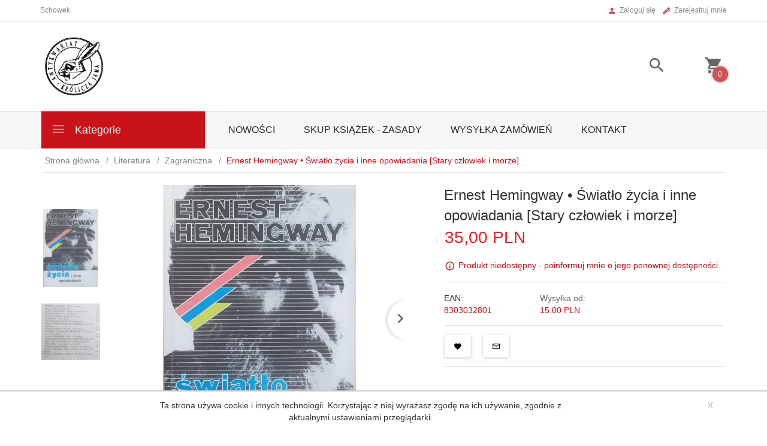

--- FILE ---
content_type: text/html; charset=UTF-8
request_url: https://kroliczajama.pl/ajax/info/cookie_banner/
body_size: -7
content:
{"shopId":"25861","description":null,"status":null}

--- FILE ---
content_type: text/html; charset=UTF-8
request_url: https://kroliczajama.pl/ajax/info/mis/
body_size: -14
content:
{"misId":"c0b4fd0b280cc75ee61265152b114e62"}

--- FILE ---
content_type: application/javascript
request_url: https://static1.redcart.pl/templates/next/t_17604/generate/js_mootool_69abbdf54cecb4e7672fd38243f2b392.js
body_size: 106767
content:
var MooTools={version:"1.2.5",build:"008d8f0f2fcc2044e54fdd3635341aaab274e757"};var Native=function(l){l=l||{};var a=l.name;var j=l.legacy;var b=l.protect;var c=l.implement;var i=l.generics;var g=l.initialize;var h=l.afterImplement||function(){};var d=g||j;i=i!==false;d.constructor=Native;d.$family={name:"native"};if(j&&g){d.prototype=j.prototype;}d.prototype.constructor=d;if(a){var f=a.toLowerCase();d.prototype.$family={name:f};Native.typize(d,f);}var k=function(o,m,p,n){if(!b||n||!o.prototype[m]){o.prototype[m]=p;}if(i){Native.genericize(o,m,b);}h.call(o,m,p);return o;};d.alias=function(o,m,q){if(typeof o=="string"){var p=this.prototype[o];if((o=p)){return k(this,m,o,q);}}for(var n in o){this.alias(n,o[n],m);}return this;};d.implement=function(n,m,q){if(typeof n=="string"){return k(this,n,m,q);}for(var o in n){k(this,o,n[o],m);}return this;};if(c){d.implement(c);}return d;};Native.genericize=function(b,c,a){if((!a||!b[c])&&typeof b.prototype[c]=="function"){b[c]=function(){var d=Array.prototype.slice.call(arguments);return b.prototype[c].apply(d.shift(),d);};}};Native.implement=function(d,c){for(var b=0,a=d.length;b<a;b++){d[b].implement(c);}};Native.typize=function(a,b){if(!a.type){a.type=function(c){return($type(c)===b);};}};(function(){var a={Array:Array,Date:Date,Function:Function,Number:Number,RegExp:RegExp,String:String};for(var j in a){new Native({name:j,initialize:a[j],protect:true});}var d={"boolean":Boolean,"native":Native,object:Object};for(var c in d){Native.typize(d[c],c);}var h={Array:["concat","indexOf","join","lastIndexOf","pop","push","reverse","shift","slice","sort","splice","toString","unshift","valueOf"],String:["charAt","charCodeAt","concat","indexOf","lastIndexOf","match","replace","search","slice","split","substr","substring","toLowerCase","toUpperCase","valueOf"]};for(var f in h){for(var b=h[f].length;b--;){Native.genericize(a[f],h[f][b],true);}}})();var Hash=new Native({name:"Hash",initialize:function(a){if($type(a)=="hash"){a=$unlink(a.getClean());}for(var b in a){this[b]=a[b];}return this;}});Hash.implement({forEach:function(b,c){for(var a in this){if(this.hasOwnProperty(a)){b.call(c,this[a],a,this);}}},getClean:function(){var b={};for(var a in this){if(this.hasOwnProperty(a)){b[a]=this[a];}}return b;},getLength:function(){var b=0;for(var a in this){if(this.hasOwnProperty(a)){b++;}}return b;}});Hash.alias("forEach","each");Array.implement({forEach:function(c,d){for(var b=0,a=this.length;b<a;b++){c.call(d,this[b],b,this);}}});Array.alias("forEach","each");function $A(b){if(b.item){var a=b.length,c=new Array(a);while(a--){c[a]=b[a];}return c;}return Array.prototype.slice.call(b);}function $arguments(a){return function(){return arguments[a];};}function $chk(a){return!!(a||a===0);}function $clear(a){clearTimeout(a);clearInterval(a);return null;}function $defined(a){return(a!=undefined);}function $each(c,b,d){var a=$type(c);((a=="arguments"||a=="collection"||a=="array")?Array:Hash).each(c,b,d);}function $empty(){}function $extend(c,a){for(var b in(a||{})){c[b]=a[b];}return c;}function $H(a){return new Hash(a);}function $lambda(a){return($type(a)=="function")?a:function(){return a;};}function $merge(){var a=Array.slice(arguments);a.unshift({});return $mixin.apply(null,a);}function $mixin(f){for(var d=1,a=arguments.length;d<a;d++){var b=arguments[d];if($type(b)!="object"){continue;}for(var c in b){var h=b[c],g=f[c];f[c]=(g&&$type(h)=="object"&&$type(g)=="object")?$mixin(g,h):$unlink(h);}}return f;}function $pick(){for(var b=0,a=arguments.length;b<a;b++){if(arguments[b]!=undefined){return arguments[b];}}return null;}function $random(b,a){return Math.floor(Math.random()*(a-b+1)+b);}function $splat(b){var a=$type(b);return(a)?((a!="array"&&a!="arguments")?[b]:b):[];}var $time=Date.now||function(){return+new Date;};function $try(){for(var b=0,a=arguments.length;b<a;b++){try{return arguments[b]();}catch(c){}}return null;}function $type(a){if(a==undefined){return false;}if(a.$family){return(a.$family.name=="number"&&!isFinite(a))?false:a.$family.name;}if(a.nodeName){switch(a.nodeType){case 1:return"element";case 3:return(/\S/).test(a.nodeValue)?"textnode":"whitespace";}}else{if(typeof a.length=="number"){if(a.callee){return"arguments";}else{if(a.item){return"collection";}}}}return typeof a;}function $unlink(c){var b;switch($type(c)){case"object":b={};for(var f in c){b[f]=$unlink(c[f]);}break;case"hash":b=new Hash(c);break;case"array":b=[];for(var d=0,a=c.length;d<a;d++){b[d]=$unlink(c[d]);}break;default:return c;}return b;}var Browser=$merge({Engine:{name:"unknown",version:0},Platform:{name:(window.orientation!=undefined)?"ipod":(navigator.platform.match(/mac|win|linux/i)||["other"])[0].toLowerCase()},Features:{xpath:!!(document.evaluate),air:!!(window.runtime),query:!!(document.querySelector)},Plugins:{},Engines:{presto:function(){return(!window.opera)?false:((arguments.callee.caller)?960:((document.getElementsByClassName)?950:925));},trident:function(){return(!window.ActiveXObject)?false:((window.XMLHttpRequest)?((document.querySelectorAll)?6:5):4);},webkit:function(){return(navigator.taintEnabled)?false:((Browser.Features.xpath)?((Browser.Features.query)?525:420):419);},gecko:function(){return(!document.getBoxObjectFor&&window.mozInnerScreenX==null)?false:((document.getElementsByClassName)?19:18);}}},Browser||{});Browser.Platform[Browser.Platform.name]=true;Browser.detect=function(){for(var b in this.Engines){var a=this.Engines[b]();if(a){this.Engine={name:b,version:a};this.Engine[b]=this.Engine[b+a]=true;break;}}return{name:b,version:a};};Browser.detect();Browser.Request=function(){return $try(function(){return new XMLHttpRequest();},function(){return new ActiveXObject("MSXML2.XMLHTTP");},function(){return new ActiveXObject("Microsoft.XMLHTTP");});};Browser.Features.xhr=!!(Browser.Request());Browser.Plugins.Flash=(function(){var a=($try(function(){return navigator.plugins["Shockwave Flash"].description;},function(){return new ActiveXObject("ShockwaveFlash.ShockwaveFlash").GetVariable("$version");})||"0 r0").match(/\d+/g);return{version:parseInt(a[0]||0+"."+a[1],10)||0,build:parseInt(a[2],10)||0};})();function $exec(b){if(!b){return b;}if(window.execScript){window.execScript(b);}else{var a=document.createElement("script");a.setAttribute("type","text/javascript");a[(Browser.Engine.webkit&&Browser.Engine.version<420)?"innerText":"text"]=b;document.head.appendChild(a);document.head.removeChild(a);}return b;}Native.UID=1;var $uid=(Browser.Engine.trident)?function(a){return(a.uid||(a.uid=[Native.UID++]))[0];}:function(a){return a.uid||(a.uid=Native.UID++);};var Window=new Native({name:"Window",legacy:(Browser.Engine.trident)?null:window.Window,initialize:function(a){$uid(a);if(!a.Element){a.Element=$empty;if(Browser.Engine.webkit){a.document.createElement("iframe");}a.Element.prototype=(Browser.Engine.webkit)?window["[[DOMElement.prototype]]"]:{};}a.document.window=a;return $extend(a,Window.Prototype);},afterImplement:function(b,a){window[b]=Window.Prototype[b]=a;}});Window.Prototype={$family:{name:"window"}};new Window(window);var Document=new Native({name:"Document",legacy:(Browser.Engine.trident)?null:window.Document,initialize:function(a){$uid(a);a.head=a.getElementsByTagName("head")[0];a.html=a.getElementsByTagName("html")[0];if(Browser.Engine.trident&&Browser.Engine.version<=4){$try(function(){a.execCommand("BackgroundImageCache",false,true);});}if(Browser.Engine.trident){a.window.attachEvent("onunload",function(){a.window.detachEvent("onunload",arguments.callee);a.head=a.html=a.window=null;});}return $extend(a,Document.Prototype);},afterImplement:function(b,a){document[b]=Document.Prototype[b]=a;}});Document.Prototype={$family:{name:"document"}};new Document(document);Array.implement({every:function(c,d){for(var b=0,a=this.length;b<a;b++){if(!c.call(d,this[b],b,this)){return false;}}return true;},filter:function(d,f){var c=[];for(var b=0,a=this.length;b<a;b++){if(d.call(f,this[b],b,this)){c.push(this[b]);}}return c;},clean:function(){return this.filter($defined);},indexOf:function(c,d){var a=this.length;for(var b=(d<0)?Math.max(0,a+d):d||0;b<a;b++){if(this[b]===c){return b;}}return-1;},map:function(d,f){var c=[];for(var b=0,a=this.length;b<a;b++){c[b]=d.call(f,this[b],b,this);}return c;},some:function(c,d){for(var b=0,a=this.length;b<a;b++){if(c.call(d,this[b],b,this)){return true;}}return false;},associate:function(c){var d={},b=Math.min(this.length,c.length);for(var a=0;a<b;a++){d[c[a]]=this[a];}return d;},link:function(c){var a={};for(var f=0,b=this.length;f<b;f++){for(var d in c){if(c[d](this[f])){a[d]=this[f];delete c[d];break;}}}return a;},contains:function(a,b){return this.indexOf(a,b)!=-1;},extend:function(c){for(var b=0,a=c.length;b<a;b++){this.push(c[b]);}return this;},getLast:function(){return(this.length)?this[this.length-1]:null;},getRandom:function(){return(this.length)?this[$random(0,this.length-1)]:null;},include:function(a){if(!this.contains(a)){this.push(a);}return this;},combine:function(c){for(var b=0,a=c.length;b<a;b++){this.include(c[b]);}return this;},erase:function(b){for(var a=this.length;a--;a){if(this[a]===b){this.splice(a,1);}}return this;},empty:function(){this.length=0;return this;},flatten:function(){var d=[];for(var b=0,a=this.length;b<a;b++){var c=$type(this[b]);if(!c){continue;}d=d.concat((c=="array"||c=="collection"||c=="arguments")?Array.flatten(this[b]):this[b]);}return d;},hexToRgb:function(b){if(this.length!=3){return null;}var a=this.map(function(c){if(c.length==1){c+=c;}return c.toInt(16);});return(b)?a:"rgb("+a+")";},rgbToHex:function(d){if(this.length<3){return null;}if(this.length==4&&this[3]==0&&!d){return"transparent";}var b=[];for(var a=0;a<3;a++){var c=(this[a]-0).toString(16);b.push((c.length==1)?"0"+c:c);}return(d)?b:"#"+b.join("");}});Function.implement({extend:function(a){for(var b in a){this[b]=a[b];}return this;},create:function(b){var a=this;b=b||{};return function(d){var c=b.arguments;c=(c!=undefined)?$splat(c):Array.slice(arguments,(b.event)?1:0);if(b.event){c=[d||window.event].extend(c);}var f=function(){return a.apply(b.bind||null,c);};if(b.delay){return setTimeout(f,b.delay);}if(b.periodical){return setInterval(f,b.periodical);}if(b.attempt){return $try(f);}return f();};},run:function(a,b){return this.apply(b,$splat(a));},pass:function(a,b){return this.create({bind:b,arguments:a});},bind:function(b,a){return this.create({bind:b,arguments:a});},bindWithEvent:function(b,a){return this.create({bind:b,arguments:a,event:true});},attempt:function(a,b){return this.create({bind:b,arguments:a,attempt:true})();},delay:function(b,c,a){return this.create({bind:c,arguments:a,delay:b})();},periodical:function(c,b,a){return this.create({bind:b,arguments:a,periodical:c})();}});Number.implement({limit:function(b,a){return Math.min(a,Math.max(b,this));},round:function(a){a=Math.pow(10,a||0);return Math.round(this*a)/a;},times:function(b,c){for(var a=0;a<this;a++){b.call(c,a,this);}},toFloat:function(){return parseFloat(this);},toInt:function(a){return parseInt(this,a||10);}});Number.alias("times","each");(function(b){var a={};b.each(function(c){if(!Number[c]){a[c]=function(){return Math[c].apply(null,[this].concat($A(arguments)));};}});Number.implement(a);})(["abs","acos","asin","atan","atan2","ceil","cos","exp","floor","log","max","min","pow","sin","sqrt","tan"]);String.implement({test:function(a,b){return((typeof a=="string")?new RegExp(a,b):a).test(this);},contains:function(a,b){return(b)?(b+this+b).indexOf(b+a+b)>-1:this.indexOf(a)>-1;},trim:function(){return this.replace(/^\s+|\s+$/g,"");},clean:function(){return this.replace(/\s+/g," ").trim();},camelCase:function(){return this.replace(/-\D/g,function(a){return a.charAt(1).toUpperCase();});},hyphenate:function(){return this.replace(/[A-Z]/g,function(a){return("-"+a.charAt(0).toLowerCase());});},capitalize:function(){return this.replace(/\b[a-z]/g,function(a){return a.toUpperCase();});},escapeRegExp:function(){return this.replace(/([-.*+?^${}()|[\]\/\\])/g,"\\$1");},toInt:function(a){return parseInt(this,a||10);},toFloat:function(){return parseFloat(this);},hexToRgb:function(b){var a=this.match(/^#?(\w{1,2})(\w{1,2})(\w{1,2})$/);return(a)?a.slice(1).hexToRgb(b):null;},rgbToHex:function(b){var a=this.match(/\d{1,3}/g);return(a)?a.rgbToHex(b):null;},stripScripts:function(b){var a="";var c=this.replace(/<script[^>]*>([\s\S]*?)<\/script>/gi,function(){a+=arguments[1]+"\n";return"";});if(b===true){$exec(a);}else{if($type(b)=="function"){b(a,c);}}return c;},substitute:function(a,b){return this.replace(b||(/\\?\{([^{}]+)\}/g),function(d,c){if(d.charAt(0)=="\\"){return d.slice(1);}return(a[c]!=undefined)?a[c]:"";});}});Hash.implement({has:Object.prototype.hasOwnProperty,keyOf:function(b){for(var a in this){if(this.hasOwnProperty(a)&&this[a]===b){return a;}}return null;},hasValue:function(a){return(Hash.keyOf(this,a)!==null);},extend:function(a){Hash.each(a||{},function(c,b){Hash.set(this,b,c);},this);return this;},combine:function(a){Hash.each(a||{},function(c,b){Hash.include(this,b,c);},this);return this;},erase:function(a){if(this.hasOwnProperty(a)){delete this[a];}return this;},get:function(a){return(this.hasOwnProperty(a))?this[a]:null;},set:function(a,b){if(!this[a]||this.hasOwnProperty(a)){this[a]=b;}return this;},empty:function(){Hash.each(this,function(b,a){delete this[a];},this);return this;},include:function(a,b){if(this[a]==undefined){this[a]=b;}return this;},map:function(b,c){var a=new Hash;Hash.each(this,function(f,d){a.set(d,b.call(c,f,d,this));},this);return a;},filter:function(b,c){var a=new Hash;Hash.each(this,function(f,d){if(b.call(c,f,d,this)){a.set(d,f);}},this);return a;},every:function(b,c){for(var a in this){if(this.hasOwnProperty(a)&&!b.call(c,this[a],a)){return false;}}return true;},some:function(b,c){for(var a in this){if(this.hasOwnProperty(a)&&b.call(c,this[a],a)){return true;}}return false;},getKeys:function(){var a=[];Hash.each(this,function(c,b){a.push(b);});return a;},getValues:function(){var a=[];Hash.each(this,function(b){a.push(b);});return a;},toQueryString:function(a){var b=[];Hash.each(this,function(g,f){if(a){f=a+"["+f+"]";}var d;switch($type(g)){case"object":d=Hash.toQueryString(g,f);break;case"array":var c={};g.each(function(j,h){c[h]=j;});d=Hash.toQueryString(c,f);break;default:d=f+"="+encodeURIComponent(g);}if(g!=undefined){b.push(d);}});return b.join("&");}});Hash.alias({keyOf:"indexOf",hasValue:"contains"});var Event=new Native({name:"Event",initialize:function(a,g){g=g||window;var l=g.document;a=a||g.event;if(a.$extended){return a;}this.$extended=true;var k=a.type;var h=a.target||a.srcElement;while(h&&h.nodeType==3){h=h.parentNode;}if(k.test(/key/)){var b=a.which||a.keyCode;var n=Event.Keys.keyOf(b);if(k=="keydown"){var d=b-111;if(d>0&&d<13){n="f"+d;}}n=n||String.fromCharCode(b).toLowerCase();}else{if(k.match(/(click|mouse|menu)/i)){l=(!l.compatMode||l.compatMode=="CSS1Compat")?l.html:l.body;var j={x:a.pageX||a.clientX+l.scrollLeft,y:a.pageY||a.clientY+l.scrollTop};var c={x:(a.pageX)?a.pageX-g.pageXOffset:a.clientX,y:(a.pageY)?a.pageY-g.pageYOffset:a.clientY};if(k.match(/DOMMouseScroll|mousewheel/)){var i=(a.wheelDelta)?a.wheelDelta/120:-(a.detail||0)/3;}var f=(a.which==3)||(a.button==2);var m=null;if(k.match(/over|out/)){switch(k){case"mouseover":m=a.relatedTarget||a.fromElement;break;case"mouseout":m=a.relatedTarget||a.toElement;}if(!(function(){while(m&&m.nodeType==3){m=m.parentNode;}return true;}).create({attempt:Browser.Engine.gecko})()){m=false;}}}}return $extend(this,{event:a,type:k,page:j,client:c,rightClick:f,wheel:i,relatedTarget:m,target:h,code:b,key:n,shift:a.shiftKey,control:a.ctrlKey,alt:a.altKey,meta:a.metaKey});}});Event.Keys=new Hash({enter:13,up:38,down:40,left:37,right:39,esc:27,space:32,backspace:8,tab:9,"delete":46});Event.implement({stop:function(){return this.stopPropagation().preventDefault();},stopPropagation:function(){if(this.event.stopPropagation){this.event.stopPropagation();}else{this.event.cancelBubble=true;}return this;},preventDefault:function(){if(this.event.preventDefault){this.event.preventDefault();}else{this.event.returnValue=false;}return this;}});function Class(b){if(b instanceof Function){b={initialize:b};}var a=function(){Object.reset(this);if(a._prototyping){return this;}this._current=$empty;var c=(this.initialize)?this.initialize.apply(this,arguments):this;delete this._current;delete this.caller;return c;}.extend(this);a.implement(b);a.constructor=Class;a.prototype.constructor=a;return a;}Function.prototype.protect=function(){this._protected=true;return this;};Object.reset=function(a,c){if(c==null){for(var f in a){Object.reset(a,f);}return a;}delete a[c];switch($type(a[c])){case"object":var d=function(){};d.prototype=a[c];var b=new d;a[c]=Object.reset(b);break;case"array":a[c]=$unlink(a[c]);break;}return a;};new Native({name:"Class",initialize:Class}).extend({instantiate:function(b){b._prototyping=true;var a=new b;delete b._prototyping;return a;},wrap:function(a,b,c){if(c._origin){c=c._origin;}return function(){if(c._protected&&this._current==null){throw new Error('The method "'+b+'" cannot be called.');}var f=this.caller,g=this._current;this.caller=g;this._current=arguments.callee;var d=c.apply(this,arguments);this._current=g;this.caller=f;return d;}.extend({_owner:a,_origin:c,_name:b});}});Class.implement({implement:function(a,d){if($type(a)=="object"){for(var f in a){this.implement(f,a[f]);}return this;}var g=Class.Mutators[a];if(g){d=g.call(this,d);if(d==null){return this;}}var c=this.prototype;switch($type(d)){case"function":if(d._hidden){return this;}c[a]=Class.wrap(this,a,d);break;case"object":var b=c[a];if($type(b)=="object"){$mixin(b,d);}else{c[a]=$unlink(d);}break;case"array":c[a]=$unlink(d);break;default:c[a]=d;}return this;}});Class.Mutators={Extends:function(a){this.parent=a;this.prototype=Class.instantiate(a);this.implement("parent",function(){var b=this.caller._name,c=this.caller._owner.parent.prototype[b];if(!c){throw new Error('The method "'+b+'" has no parent.');}return c.apply(this,arguments);}.protect());},Implements:function(a){$splat(a).each(function(b){if(b instanceof Function){b=Class.instantiate(b);}this.implement(b);},this);}};var Chain=new Class({$chain:[],chain:function(){this.$chain.extend(Array.flatten(arguments));return this;},callChain:function(){return(this.$chain.length)?this.$chain.shift().apply(this,arguments):false;},clearChain:function(){this.$chain.empty();return this;}});var Events=new Class({$events:{},addEvent:function(c,b,a){c=Events.removeOn(c);if(b!=$empty){this.$events[c]=this.$events[c]||[];this.$events[c].include(b);if(a){b.internal=true;}}return this;},addEvents:function(a){for(var b in a){this.addEvent(b,a[b]);}return this;},fireEvent:function(c,b,a){c=Events.removeOn(c);if(!this.$events||!this.$events[c]){return this;}this.$events[c].each(function(d){d.create({bind:this,delay:a,"arguments":b})();},this);return this;},removeEvent:function(b,a){b=Events.removeOn(b);if(!this.$events[b]){return this;}if(!a.internal){this.$events[b].erase(a);}return this;},removeEvents:function(c){var d;if($type(c)=="object"){for(d in c){this.removeEvent(d,c[d]);}return this;}if(c){c=Events.removeOn(c);}for(d in this.$events){if(c&&c!=d){continue;}var b=this.$events[d];for(var a=b.length;a--;a){this.removeEvent(d,b[a]);}}return this;}});Events.removeOn=function(a){return a.replace(/^on([A-Z])/,function(b,c){return c.toLowerCase();});};var Options=new Class({setOptions:function(){this.options=$merge.run([this.options].extend(arguments));if(!this.addEvent){return this;}for(var a in this.options){if($type(this.options[a])!="function"||!(/^on[A-Z]/).test(a)){continue;}this.addEvent(a,this.options[a]);delete this.options[a];}return this;}});var Element=new Native({name:"Element",legacy:window.Element,initialize:function(a,b){var c=Element.Constructors.get(a);if(c){return c(b);}if(typeof a=="string"){return document.newElement(a,b);}return document.id(a).set(b);},afterImplement:function(a,b){Element.Prototype[a]=b;if(Array[a]){return;}Elements.implement(a,function(){var c=[],h=true;for(var f=0,d=this.length;f<d;f++){var g=this[f][a].apply(this[f],arguments);c.push(g);if(h){h=($type(g)=="element");}}return(h)?new Elements(c):c;});}});Element.Prototype={$family:{name:"element"}};Element.Constructors=new Hash;var IFrame=new Native({name:"IFrame",generics:false,initialize:function(){var g=Array.link(arguments,{properties:Object.type,iframe:$defined});var d=g.properties||{};var c=document.id(g.iframe);var f=d.onload||$empty;delete d.onload;d.id=d.name=$pick(d.id,d.name,c?(c.id||c.name):"IFrame_"+$time());c=new Element(c||"iframe",d);var b=function(){var h=$try(function(){return c.contentWindow.location.host;});if(!h||h==window.location.host){var i=new Window(c.contentWindow);new Document(c.contentWindow.document);$extend(i.Element.prototype,Element.Prototype);}f.call(c.contentWindow,c.contentWindow.document);};var a=$try(function(){return c.contentWindow;});((a&&a.document.body)||window.frames[d.id])?b():c.addListener("load",b);return c;}});var Elements=new Native({initialize:function(g,b){b=$extend({ddup:true,cash:true},b);g=g||[];if(b.ddup||b.cash){var h={},f=[];for(var c=0,a=g.length;c<a;c++){var d=document.id(g[c],!b.cash);if(b.ddup){if(h[d.uid]){continue;}h[d.uid]=true;}if(d){f.push(d);}}g=f;}return(b.cash)?$extend(g,this):g;}});Elements.implement({filter:function(a,b){if(!a){return this;}return new Elements(Array.filter(this,(typeof a=="string")?function(c){return c.match(a);}:a,b));}});(function(){var d;try{var a=document.createElement("<input name=x>");d=(a.name=="x");}catch(b){}var c=function(f){return(""+f).replace(/&/g,"&amp;").replace(/"/g,"&quot;");};Document.implement({newElement:function(f,g){if(g&&g.checked!=null){g.defaultChecked=g.checked;}if(d&&g){f="<"+f;if(g.name){f+=' name="'+c(g.name)+'"';}if(g.type){f+=' type="'+c(g.type)+'"';}f+=">";delete g.name;delete g.type;}return this.id(this.createElement(f)).set(g);},newTextNode:function(f){return this.createTextNode(f);},getDocument:function(){return this;},getWindow:function(){return this.window;},id:(function(){var f={string:function(i,h,g){i=g.getElementById(i);return(i)?f.element(i,h):null;},element:function(g,j){$uid(g);if(!j&&!g.$family&&!(/^object|embed$/i).test(g.tagName)){var h=Element.Prototype;for(var i in h){g[i]=h[i];}}return g;},object:function(h,i,g){if(h.toElement){return f.element(h.toElement(g),i);}return null;}};f.textnode=f.whitespace=f.window=f.document=$arguments(0);return function(h,j,i){if(h&&h.$family&&h.uid){return h;}var g=$type(h);return(f[g])?f[g](h,j,i||document):null;};})()});})();if(window.$==null){Window.implement({$:function(a,b){return document.id(a,b,this.document);}});}Window.implement({$$:function(a){if(arguments.length==1&&typeof a=="string"){return this.document.getElements(a);}var g=[];var c=Array.flatten(arguments);for(var d=0,b=c.length;d<b;d++){var f=c[d];switch($type(f)){case"element":g.push(f);break;case"string":g.extend(this.document.getElements(f,true));}}return new Elements(g);},getDocument:function(){return this.document;},getWindow:function(){return this;}});Native.implement([Element,Document],{getElement:function(a,b){return document.id(this.getElements(a,true)[0]||null,b);},getElements:function(a,d){a=a.split(",");var c=[];var b=(a.length>1);a.each(function(f){var g=this.getElementsByTagName(f.trim());(b)?c.extend(g):c=g;},this);return new Elements(c,{ddup:b,cash:!d});}});(function(){var i={},g={};var j={input:"checked",option:"selected",textarea:(Browser.Engine.webkit&&Browser.Engine.version<420)?"innerHTML":"value"};var c=function(m){return(g[m]||(g[m]={}));};var h=function(o,m){if(!o){return;}var n=o.uid;if(m!==true){m=false;}if(Browser.Engine.trident){if(o.clearAttributes){var r=m&&o.cloneNode(false);o.clearAttributes();if(r){o.mergeAttributes(r);}}else{if(o.removeEvents){o.removeEvents();}}if((/object/i).test(o.tagName)){for(var q in o){if(typeof o[q]=="function"){o[q]=$empty;}}Element.dispose(o);}}if(!n){return;}i[n]=g[n]=null;};var d=function(){Hash.each(i,h);if(Browser.Engine.trident){$A(document.getElementsByTagName("object")).each(h);}if(window.CollectGarbage){CollectGarbage();}i=g=null;};var k=function(o,m,t,n,q,s){var p=o[t||m];var r=[];while(p){if(p.nodeType==1&&(!n||Element.match(p,n))){if(!q){return document.id(p,s);}r.push(p);}p=p[m];}return(q)?new Elements(r,{ddup:false,cash:!s}):null;};var f={html:"innerHTML","class":"className","for":"htmlFor",defaultValue:"defaultValue",text:(Browser.Engine.trident||(Browser.Engine.webkit&&Browser.Engine.version<420))?"innerText":"textContent"};var b=["compact","nowrap","ismap","declare","noshade","checked","disabled","readonly","multiple","selected","noresize","defer"];var l=["value","type","defaultValue","accessKey","cellPadding","cellSpacing","colSpan","frameBorder","maxLength","readOnly","rowSpan","tabIndex","useMap"];b=b.associate(b);Hash.extend(f,b);Hash.extend(f,l.associate(l.map(String.toLowerCase)));var a={before:function(n,m){if(m.parentNode){m.parentNode.insertBefore(n,m);}},after:function(n,m){if(!m.parentNode){return;}var o=m.nextSibling;(o)?m.parentNode.insertBefore(n,o):m.parentNode.appendChild(n);},bottom:function(n,m){m.appendChild(n);},top:function(n,m){var o=m.firstChild;(o)?m.insertBefore(n,o):m.appendChild(n);}};a.inside=a.bottom;Hash.each(a,function(m,n){n=n.capitalize();Element.implement("inject"+n,function(o){m(this,document.id(o,true));return this;});Element.implement("grab"+n,function(o){m(document.id(o,true),this);return this;});});Element.implement({set:function(q,n){switch($type(q)){case"object":for(var o in q){this.set(o,q[o]);}break;case"string":var m=Element.Properties.get(q);(m&&m.set)?m.set.apply(this,Array.slice(arguments,1)):this.setProperty(q,n);}return this;},get:function(n){var m=Element.Properties.get(n);return(m&&m.get)?m.get.apply(this,Array.slice(arguments,1)):this.getProperty(n);},erase:function(n){var m=Element.Properties.get(n);(m&&m.erase)?m.erase.apply(this):this.removeProperty(n);return this;},setProperty:function(n,o){var m=f[n];if(o==undefined){return this.removeProperty(n);}if(m&&b[n]){o=!!o;}(m)?this[m]=o:this.setAttribute(n,""+o);return this;},setProperties:function(m){for(var n in m){this.setProperty(n,m[n]);}return this;},getProperty:function(n){var m=f[n];var o=(m)?this[m]:this.getAttribute(n,2);return(b[n])?!!o:(m)?o:o||null;},getProperties:function(){var m=$A(arguments);return m.map(this.getProperty,this).associate(m);},removeProperty:function(n){var m=f[n];(m)?this[m]=(m&&b[n])?false:"":this.removeAttribute(n);return this;},removeProperties:function(){Array.each(arguments,this.removeProperty,this);return this;},hasClass:function(m){return this.className.contains(m," ");},addClass:function(m){if(!this.hasClass(m)){this.className=(this.className+" "+m).clean();}return this;},removeClass:function(m){this.className=this.className.replace(new RegExp("(^|\\s)"+m+"(?:\\s|$)"),"$1");return this;},toggleClass:function(m){return this.hasClass(m)?this.removeClass(m):this.addClass(m);},adopt:function(){Array.flatten(arguments).each(function(m){m=document.id(m,true);if(m){this.appendChild(m);}},this);return this;},appendText:function(n,m){return this.grab(this.getDocument().newTextNode(n),m);},grab:function(n,m){a[m||"bottom"](document.id(n,true),this);return this;},inject:function(n,m){a[m||"bottom"](this,document.id(n,true));return this;},replaces:function(m){m=document.id(m,true);m.parentNode.replaceChild(this,m);return this;},wraps:function(n,m){n=document.id(n,true);return this.replaces(n).grab(n,m);},getPrevious:function(m,n){return k(this,"previousSibling",null,m,false,n);},getAllPrevious:function(m,n){return k(this,"previousSibling",null,m,true,n);},getNext:function(m,n){return k(this,"nextSibling",null,m,false,n);},getAllNext:function(m,n){return k(this,"nextSibling",null,m,true,n);},getFirst:function(m,n){return k(this,"nextSibling","firstChild",m,false,n);},getLast:function(m,n){return k(this,"previousSibling","lastChild",m,false,n);},getParent:function(m,n){return k(this,"parentNode",null,m,false,n);},getParents:function(m,n){return k(this,"parentNode",null,m,true,n);},getSiblings:function(m,n){return this.getParent().getChildren(m,n).erase(this);},getChildren:function(m,n){return k(this,"nextSibling","firstChild",m,true,n);},getWindow:function(){return this.ownerDocument.window;},getDocument:function(){return this.ownerDocument;},getElementById:function(p,o){var n=this.ownerDocument.getElementById(p);if(!n){return null;}for(var m=n.parentNode;m!=this;m=m.parentNode){if(!m){return null;}}return document.id(n,o);},getSelected:function(){return new Elements($A(this.options).filter(function(m){return m.selected;}));},getComputedStyle:function(n){if(this.currentStyle){return this.currentStyle[n.camelCase()];}var m=this.getDocument().defaultView.getComputedStyle(this,null);return(m)?m.getPropertyValue([n.hyphenate()]):null;},toQueryString:function(){var m=[];this.getElements("input, select, textarea",true).each(function(n){if(!n.name||n.disabled||n.type=="submit"||n.type=="reset"||n.type=="file"){return;}var o=(n.tagName.toLowerCase()=="select")?Element.getSelected(n).map(function(p){return p.value;}):((n.type=="radio"||n.type=="checkbox")&&!n.checked)?null:n.value;$splat(o).each(function(p){if(typeof p!="undefined"){m.push(n.name+"="+encodeURIComponent(p));}});});return m.join("&");},clone:function(p,m){p=p!==false;var s=this.cloneNode(p);var o=function(w,v){if(!m){w.removeAttribute("id");}if(Browser.Engine.trident){w.clearAttributes();w.mergeAttributes(v);w.removeAttribute("uid");if(w.options){var x=w.options,t=v.options;for(var u=x.length;u--;){x[u].selected=t[u].selected;}}}var y=j[v.tagName.toLowerCase()];if(y&&v[y]){w[y]=v[y];}};if(p){var q=s.getElementsByTagName("*"),r=this.getElementsByTagName("*");for(var n=q.length;n--;){o(q[n],r[n]);}}o(s,this);return document.id(s);},destroy:function(){Element.empty(this);Element.dispose(this);h(this,true);return null;},empty:function(){$A(this.childNodes).each(function(m){Element.destroy(m);});return this;},dispose:function(){return(this.parentNode)?this.parentNode.removeChild(this):this;},hasChild:function(m){m=document.id(m,true);if(!m){return false;}if(Browser.Engine.webkit&&Browser.Engine.version<420){return $A(this.getElementsByTagName(m.tagName)).contains(m);}return(this.contains)?(this!=m&&this.contains(m)):!!(this.compareDocumentPosition(m)&16);},match:function(m){return(!m||(m==this)||(Element.get(this,"tag")==m));}});Native.implement([Element,Window,Document],{addListener:function(p,o){if(p=="unload"){var m=o,n=this;o=function(){n.removeListener("unload",o);m();};}else{i[this.uid]=this;}if(this.addEventListener){this.addEventListener(p,o,false);}else{this.attachEvent("on"+p,o);}return this;},removeListener:function(n,m){if(this.removeEventListener){this.removeEventListener(n,m,false);}else{this.detachEvent("on"+n,m);}return this;},retrieve:function(n,m){var p=c(this.uid),o=p[n];if(m!=undefined&&o==undefined){o=p[n]=m;}return $pick(o);},store:function(n,m){var o=c(this.uid);o[n]=m;return this;},eliminate:function(m){var n=c(this.uid);delete n[m];return this;}});window.addListener("unload",d);})();Element.Properties=new Hash;Element.Properties.style={set:function(a){this.style.cssText=a;},get:function(){return this.style.cssText;},erase:function(){this.style.cssText="";}};Element.Properties.tag={get:function(){return this.tagName.toLowerCase();}};Element.Properties.html=(function(){var c=document.createElement("div");var a={table:[1,"<table>","</table>"],select:[1,"<select>","</select>"],tbody:[2,"<table><tbody>","</tbody></table>"],tr:[3,"<table><tbody><tr>","</tr></tbody></table>"]};a.thead=a.tfoot=a.tbody;var b={set:function(){var f=Array.flatten(arguments).join("");var g=Browser.Engine.trident&&a[this.get("tag")];if(g){var h=c;h.innerHTML=g[1]+f+g[2];for(var d=g[0];d--;){h=h.firstChild;}this.empty().adopt(h.childNodes);}else{this.innerHTML=f;}}};b.erase=b.set;return b;})();if(Browser.Engine.webkit&&Browser.Engine.version<420){Element.Properties.text={get:function(){if(this.innerText){return this.innerText;}var a=this.ownerDocument.newElement("div",{html:this.innerHTML}).inject(this.ownerDocument.body);var b=a.innerText;a.destroy();return b;}};}Element.Properties.events={set:function(a){this.addEvents(a);}};Native.implement([Element,Window,Document],{addEvent:function(f,h){var i=this.retrieve("events",{});i[f]=i[f]||{keys:[],values:[]};if(i[f].keys.contains(h)){return this;}i[f].keys.push(h);var g=f,a=Element.Events.get(f),c=h,j=this;if(a){if(a.onAdd){a.onAdd.call(this,h);}if(a.condition){c=function(k){if(a.condition.call(this,k)){return h.call(this,k);}return true;};}g=a.base||g;}var d=function(){return h.call(j);};var b=Element.NativeEvents[g];if(b){if(b==2){d=function(k){k=new Event(k,j.getWindow());if(c.call(j,k)===false){k.stop();}};}this.addListener(g,d);}i[f].values.push(d);return this;},removeEvent:function(c,b){var a=this.retrieve("events");if(!a||!a[c]){return this;}var g=a[c].keys.indexOf(b);if(g==-1){return this;}a[c].keys.splice(g,1);var f=a[c].values.splice(g,1)[0];var d=Element.Events.get(c);if(d){if(d.onRemove){d.onRemove.call(this,b);}c=d.base||c;}return(Element.NativeEvents[c])?this.removeListener(c,f):this;},addEvents:function(a){for(var b in a){this.addEvent(b,a[b]);}return this;},removeEvents:function(a){var c;if($type(a)=="object"){for(c in a){this.removeEvent(c,a[c]);}return this;}var b=this.retrieve("events");if(!b){return this;}if(!a){for(c in b){this.removeEvents(c);}this.eliminate("events");}else{if(b[a]){while(b[a].keys[0]){this.removeEvent(a,b[a].keys[0]);}b[a]=null;}}return this;},fireEvent:function(d,b,a){var c=this.retrieve("events");if(!c||!c[d]){return this;}c[d].keys.each(function(f){f.create({bind:this,delay:a,"arguments":b})();},this);return this;},cloneEvents:function(d,a){d=document.id(d);var c=d.retrieve("events");if(!c){return this;}if(!a){for(var b in c){this.cloneEvents(d,b);}}else{if(c[a]){c[a].keys.each(function(f){this.addEvent(a,f);},this);}}return this;}});try{if(typeof HTMLElement!="undefined"){HTMLElement.prototype.fireEvent=Element.prototype.fireEvent;}}catch(e){}Element.NativeEvents={click:2,dblclick:2,mouseup:2,mousedown:2,contextmenu:2,mousewheel:2,DOMMouseScroll:2,mouseover:2,mouseout:2,mousemove:2,selectstart:2,selectend:2,keydown:2,keypress:2,keyup:2,focus:2,blur:2,change:2,reset:2,select:2,submit:2,load:1,unload:1,beforeunload:2,resize:1,move:1,DOMContentLoaded:1,readystatechange:1,error:1,abort:1,scroll:1};(function(){var a=function(b){var c=b.relatedTarget;if(c==undefined){return true;}if(c===false){return false;}return($type(this)!="document"&&c!=this&&c.prefix!="xul"&&!this.hasChild(c));};Element.Events=new Hash({mouseenter:{base:"mouseover",condition:a},mouseleave:{base:"mouseout",condition:a},mousewheel:{base:(Browser.Engine.gecko)?"DOMMouseScroll":"mousewheel"}});})();Element.Properties.styles={set:function(a){this.setStyles(a);}};Element.Properties.opacity={set:function(a,b){if(!b){if(a==0){if(this.style.visibility!="hidden"){this.style.visibility="hidden";}}else{if(this.style.visibility!="visible"){this.style.visibility="visible";}}}if(!this.currentStyle||!this.currentStyle.hasLayout){this.style.zoom=1;}if(Browser.Engine.trident){this.style.filter=(a==1)?"":"alpha(opacity="+a*100+")";}this.style.opacity=a;this.store("opacity",a);},get:function(){return this.retrieve("opacity",1);}};Element.implement({setOpacity:function(a){return this.set("opacity",a,true);},getOpacity:function(){return this.get("opacity");},setStyle:function(b,a){switch(b){case"opacity":return this.set("opacity",parseFloat(a));case"float":b=(Browser.Engine.trident)?"styleFloat":"cssFloat";}b=b.camelCase();if($type(a)!="string"){var c=(Element.Styles.get(b)||"@").split(" ");a=$splat(a).map(function(f,d){if(!c[d]){return"";}return($type(f)=="number")?c[d].replace("@",Math.round(f)):f;}).join(" ");}else{if(a==String(Number(a))){a=Math.round(a);}}this.style[b]=a;return this;},getStyle:function(h){switch(h){case"opacity":return this.get("opacity");case"float":h=(Browser.Engine.trident)?"styleFloat":"cssFloat";}h=h.camelCase();var a=this.style[h];if(!$chk(a)){a=[];for(var g in Element.ShortStyles){if(h!=g){continue;}for(var f in Element.ShortStyles[g]){a.push(this.getStyle(f));}return a.join(" ");}a=this.getComputedStyle(h);}if(a){a=String(a);var c=a.match(/rgba?\([\d\s,]+\)/);if(c){a=a.replace(c[0],c[0].rgbToHex());}}if(Browser.Engine.presto||(Browser.Engine.trident&&!$chk(parseInt(a,10)))){if(h.test(/^(height|width)$/)){var b=(h=="width")?["left","right"]:["top","bottom"],d=0;b.each(function(i){d+=this.getStyle("border-"+i+"-width").toInt()+this.getStyle("padding-"+i).toInt();},this);return this["offset"+h.capitalize()]-d+"px";}if((Browser.Engine.presto)&&String(a).test("px")){return a;}if(h.test(/(border(.+)Width|margin|padding)/)){return"0px";}}return a;},setStyles:function(b){for(var a in b){this.setStyle(a,b[a]);}return this;},getStyles:function(){var a={};Array.flatten(arguments).each(function(b){a[b]=this.getStyle(b);},this);return a;}});Element.Styles=new Hash({left:"@px",top:"@px",bottom:"@px",right:"@px",width:"@px",height:"@px",maxWidth:"@px",maxHeight:"@px",minWidth:"@px",minHeight:"@px",backgroundColor:"rgb(@, @, @)",backgroundPosition:"@px @px",color:"rgb(@, @, @)",fontSize:"@px",letterSpacing:"@px",lineHeight:"@px",clip:"rect(@px @px @px @px)",margin:"@px @px @px @px",padding:"@px @px @px @px",border:"@px @ rgb(@, @, @) @px @ rgb(@, @, @) @px @ rgb(@, @, @)",borderWidth:"@px @px @px @px",borderStyle:"@ @ @ @",borderColor:"rgb(@, @, @) rgb(@, @, @) rgb(@, @, @) rgb(@, @, @)",zIndex:"@",zoom:"@",fontWeight:"@",textIndent:"@px",opacity:"@"});Element.ShortStyles={margin:{},padding:{},border:{},borderWidth:{},borderStyle:{},borderColor:{}};["Top","Right","Bottom","Left"].each(function(h){var g=Element.ShortStyles;var b=Element.Styles;["margin","padding"].each(function(i){var j=i+h;g[i][j]=b[j]="@px";});var f="border"+h;g.border[f]=b[f]="@px @ rgb(@, @, @)";var d=f+"Width",a=f+"Style",c=f+"Color";g[f]={};g.borderWidth[d]=g[f][d]=b[d]="@px";g.borderStyle[a]=g[f][a]=b[a]="@";g.borderColor[c]=g[f][c]=b[c]="rgb(@, @, @)";});(function(){Element.implement({scrollTo:function(i,j){if(b(this)){this.getWindow().scrollTo(i,j);}else{this.scrollLeft=i;this.scrollTop=j;}return this;},getSize:function(){if(b(this)){return this.getWindow().getSize();}return{x:this.offsetWidth,y:this.offsetHeight};},getScrollSize:function(){if(b(this)){return this.getWindow().getScrollSize();}return{x:this.scrollWidth,y:this.scrollHeight};},getScroll:function(){if(b(this)){return this.getWindow().getScroll();}return{x:this.scrollLeft,y:this.scrollTop};},getScrolls:function(){var j=this,i={x:0,y:0};while(j&&!b(j)){i.x+=j.scrollLeft;i.y+=j.scrollTop;j=j.parentNode;}return i;},getOffsetParent:function(){var i=this;if(b(i)){return null;}if(!Browser.Engine.trident){return i.offsetParent;}while((i=i.parentNode)&&!b(i)){if(d(i,"position")!="static"){return i;}}return null;},getOffsets:function(){if(this.getBoundingClientRect){var k=this.getBoundingClientRect(),n=document.id(this.getDocument().documentElement),q=n.getScroll(),l=this.getScrolls(),j=this.getScroll(),i=(d(this,"position")=="fixed");return{x:k.left.toInt()+l.x-j.x+((i)?0:q.x)-n.clientLeft,y:k.top.toInt()+l.y-j.y+((i)?0:q.y)-n.clientTop};}var m=this,o={x:0,y:0};if(b(this)){return o;}while(m&&!b(m)){o.x+=m.offsetLeft;o.y+=m.offsetTop;if(Browser.Engine.gecko){if(!g(m)){o.x+=c(m);o.y+=h(m);}var p=m.parentNode;if(p&&d(p,"overflow")!="visible"){o.x+=c(p);o.y+=h(p);}}else{if(m!=this&&Browser.Engine.webkit){o.x+=c(m);o.y+=h(m);}}m=m.offsetParent;}if(Browser.Engine.gecko&&!g(this)){o.x-=c(this);o.y-=h(this);}return o;},getPosition:function(l){if(b(this)){return{x:0,y:0};}var m=this.getOffsets(),j=this.getScrolls();var i={x:m.x-j.x,y:m.y-j.y};var k=(l&&(l=document.id(l)))?l.getPosition():{x:0,y:0};return{x:i.x-k.x,y:i.y-k.y};},getCoordinates:function(k){if(b(this)){return this.getWindow().getCoordinates();}var i=this.getPosition(k),j=this.getSize();var l={left:i.x,top:i.y,width:j.x,height:j.y};l.right=l.left+l.width;l.bottom=l.top+l.height;return l;},computePosition:function(i){return{left:i.x-f(this,"margin-left"),top:i.y-f(this,"margin-top")};},setPosition:function(i){return this.setStyles(this.computePosition(i));}});Native.implement([Document,Window],{getSize:function(){if(Browser.Engine.presto||Browser.Engine.webkit){var j=this.getWindow();return{x:j.innerWidth,y:j.innerHeight};}var i=a(this);return{x:i.clientWidth,y:i.clientHeight};},getScroll:function(){var j=this.getWindow(),i=a(this);return{x:j.pageXOffset||i.scrollLeft,y:j.pageYOffset||i.scrollTop};},getScrollSize:function(){var j=a(this),i=this.getSize();return{x:Math.max(j.scrollWidth,i.x),y:Math.max(j.scrollHeight,i.y)};},getPosition:function(){return{x:0,y:0};},getCoordinates:function(){var i=this.getSize();return{top:0,left:0,bottom:i.y,right:i.x,height:i.y,width:i.x};}});var d=Element.getComputedStyle;function f(i,j){return d(i,j).toInt()||0;}function g(i){return d(i,"-moz-box-sizing")=="border-box";}function h(i){return f(i,"border-top-width");}function c(i){return f(i,"border-left-width");}function b(i){return(/^(?:body|html)$/i).test(i.tagName);}function a(i){var j=i.getDocument();return(!j.compatMode||j.compatMode=="CSS1Compat")?j.html:j.body;}})();Element.alias("setPosition","position");Native.implement([Window,Document,Element],{getHeight:function(){return this.getSize().y;},getWidth:function(){return this.getSize().x;},getScrollTop:function(){return this.getScroll().y;},getScrollLeft:function(){return this.getScroll().x;},getScrollHeight:function(){return this.getScrollSize().y;},getScrollWidth:function(){return this.getScrollSize().x;},getTop:function(){return this.getPosition().y;},getLeft:function(){return this.getPosition().x;}});Native.implement([Document,Element],{getElements:function(j,h){j=j.split(",");var c,f={};for(var d=0,b=j.length;d<b;d++){var a=j[d],g=Selectors.Utils.search(this,a,f);if(d!=0&&g.item){g=$A(g);}c=(d==0)?g:(c.item)?$A(c).concat(g):c.concat(g);}return new Elements(c,{ddup:(j.length>1),cash:!h});}});Element.implement({match:function(b){if(!b||(b==this)){return true;}var d=Selectors.Utils.parseTagAndID(b);var a=d[0],f=d[1];if(!Selectors.Filters.byID(this,f)||!Selectors.Filters.byTag(this,a)){return false;}var c=Selectors.Utils.parseSelector(b);return(c)?Selectors.Utils.filter(this,c,{}):true;}});var Selectors={Cache:{nth:{},parsed:{}}};Selectors.RegExps={id:(/#([\w-]+)/),tag:(/^(\w+|\*)/),quick:(/^(\w+|\*)$/),splitter:(/\s*([+>~\s])\s*([a-zA-Z#.*:\[])/g),combined:(/\.([\w-]+)|\[(\w+)(?:([!*^$~|]?=)(["']?)([^\4]*?)\4)?\]|:([\w-]+)(?:\(["']?(.*?)?["']?\)|$)/g)};Selectors.Utils={chk:function(b,c){if(!c){return true;}var a=$uid(b);if(!c[a]){return c[a]=true;}return false;},parseNthArgument:function(i){if(Selectors.Cache.nth[i]){return Selectors.Cache.nth[i];}var f=i.match(/^([+-]?\d*)?([a-z]+)?([+-]?\d*)?$/);if(!f){return false;}var h=parseInt(f[1],10);var d=(h||h===0)?h:1;var g=f[2]||false;var c=parseInt(f[3],10)||0;if(d!=0){c--;while(c<1){c+=d;}while(c>=d){c-=d;}}else{d=c;g="index";}switch(g){case"n":f={a:d,b:c,special:"n"};break;case"odd":f={a:2,b:0,special:"n"};break;case"even":f={a:2,b:1,special:"n"};break;case"first":f={a:0,special:"index"};break;case"last":f={special:"last-child"};break;case"only":f={special:"only-child"};break;default:f={a:(d-1),special:"index"};}return Selectors.Cache.nth[i]=f;},parseSelector:function(f){if(Selectors.Cache.parsed[f]){return Selectors.Cache.parsed[f];}var d,i={classes:[],pseudos:[],attributes:[]};while((d=Selectors.RegExps.combined.exec(f))){var j=d[1],h=d[2],g=d[3],b=d[5],c=d[6],k=d[7];if(j){i.classes.push(j);}else{if(c){var a=Selectors.Pseudo.get(c);if(a){i.pseudos.push({parser:a,argument:k});}else{i.attributes.push({name:c,operator:"=",value:k});}}else{if(h){i.attributes.push({name:h,operator:g,value:b});}}}}if(!i.classes.length){delete i.classes;}if(!i.attributes.length){delete i.attributes;}if(!i.pseudos.length){delete i.pseudos;}if(!i.classes&&!i.attributes&&!i.pseudos){i=null;}return Selectors.Cache.parsed[f]=i;},parseTagAndID:function(b){var a=b.match(Selectors.RegExps.tag);var c=b.match(Selectors.RegExps.id);return[(a)?a[1]:"*",(c)?c[1]:false];},filter:function(g,c,f){var d;if(c.classes){for(d=c.classes.length;d--;d){var h=c.classes[d];if(!Selectors.Filters.byClass(g,h)){return false;}}}if(c.attributes){for(d=c.attributes.length;d--;d){var b=c.attributes[d];if(!Selectors.Filters.byAttribute(g,b.name,b.operator,b.value)){return false;}}}if(c.pseudos){for(d=c.pseudos.length;d--;d){var a=c.pseudos[d];if(!Selectors.Filters.byPseudo(g,a.parser,a.argument,f)){return false;}}}return true;},getByTagAndID:function(b,a,d){if(d){var c=(b.getElementById)?b.getElementById(d,true):Element.getElementById(b,d,true);return(c&&Selectors.Filters.byTag(c,a))?[c]:[];}else{return b.getElementsByTagName(a);}},search:function(p,o,u){var b=[];var c=o.trim().replace(Selectors.RegExps.splitter,function(k,j,i){b.push(j);return":)"+i;}).split(":)");var q,f,B;for(var A=0,w=c.length;A<w;A++){var z=c[A];if(A==0&&Selectors.RegExps.quick.test(z)){q=p.getElementsByTagName(z);continue;}var a=b[A-1];var r=Selectors.Utils.parseTagAndID(z);var C=r[0],s=r[1];if(A==0){q=Selectors.Utils.getByTagAndID(p,C,s);}else{var d={},h=[];for(var y=0,x=q.length;y<x;y++){h=Selectors.Getters[a](h,q[y],C,s,d);}q=h;}var g=Selectors.Utils.parseSelector(z);if(g){f=[];for(var v=0,t=q.length;v<t;v++){B=q[v];if(Selectors.Utils.filter(B,g,u)){f.push(B);}}q=f;}}return q;}};Selectors.Getters={" ":function(j,h,k,a,f){var d=Selectors.Utils.getByTagAndID(h,k,a);for(var c=0,b=d.length;c<b;c++){var g=d[c];if(Selectors.Utils.chk(g,f)){j.push(g);}}return j;},">":function(j,h,k,a,g){var c=Selectors.Utils.getByTagAndID(h,k,a);for(var f=0,d=c.length;f<d;f++){var b=c[f];if(b.parentNode==h&&Selectors.Utils.chk(b,g)){j.push(b);}}return j;},"+":function(c,b,a,f,d){while((b=b.nextSibling)){if(b.nodeType==1){if(Selectors.Utils.chk(b,d)&&Selectors.Filters.byTag(b,a)&&Selectors.Filters.byID(b,f)){c.push(b);}break;}}return c;},"~":function(c,b,a,f,d){while((b=b.nextSibling)){if(b.nodeType==1){if(!Selectors.Utils.chk(b,d)){break;}if(Selectors.Filters.byTag(b,a)&&Selectors.Filters.byID(b,f)){c.push(b);}}}return c;}};Selectors.Filters={byTag:function(b,a){return(a=="*"||(b.tagName&&b.tagName.toLowerCase()==a));},byID:function(a,b){return(!b||(a.id&&a.id==b));},byClass:function(b,a){return(b.className&&b.className.contains&&b.className.contains(a," "));},byPseudo:function(a,d,c,b){return d.call(a,c,b);},byAttribute:function(c,d,b,f){var a=Element.prototype.getProperty.call(c,d);if(!a){return(b=="!=");}if(!b||f==undefined){return true;}switch(b){case"=":return(a==f);case"*=":return(a.contains(f));case"^=":var b=(a instanceof SVGAnimatedString?a.baseVal:a);return(b.substr(0,f.length)==f);case"$=":return(a.substr(a.length-f.length)==f);case"!=":return(a!=f);case"~=":return a.contains(f," ");case"|=":return a.contains(f,"-");}return false;}};Selectors.Pseudo=new Hash({checked:function(){return this.checked;},empty:function(){return!(this.innerText||this.textContent||"").length;},not:function(a){return!Element.match(this,a);},contains:function(a){return(this.innerText||this.textContent||"").contains(a);},"first-child":function(){return Selectors.Pseudo.index.call(this,0);},"last-child":function(){var a=this;while((a=a.nextSibling)){if(a.nodeType==1){return false;}}return true;},"only-child":function(){var b=this;while((b=b.previousSibling)){if(b.nodeType==1){return false;}}var a=this;while((a=a.nextSibling)){if(a.nodeType==1){return false;}}return true;},"nth-child":function(h,f){h=(h==undefined)?"n":h;var c=Selectors.Utils.parseNthArgument(h);if(c.special!="n"){return Selectors.Pseudo[c.special].call(this,c.a,f);}var g=0;f.positions=f.positions||{};var d=$uid(this);if(!f.positions[d]){var b=this;while((b=b.previousSibling)){if(b.nodeType!=1){continue;}g++;var a=f.positions[$uid(b)];if(a!=undefined){g=a+g;break;}}f.positions[d]=g;}return(f.positions[d]%c.a==c.b);},index:function(a){var b=this,c=0;while((b=b.previousSibling)){if(b.nodeType==1&&++c>a){return false;}}return(c==a);},even:function(b,a){return Selectors.Pseudo["nth-child"].call(this,"2n+1",a);},odd:function(b,a){return Selectors.Pseudo["nth-child"].call(this,"2n",a);},selected:function(){return this.selected;},enabled:function(){return(this.disabled===false);}});Element.Events.domready={onAdd:function(a){if(Browser.loaded){a.call(this);}}};(function(){var b=function(){if(Browser.loaded){return;}Browser.loaded=true;window.fireEvent("domready");document.fireEvent("domready");};window.addEvent("load",b);if(Browser.Engine.trident){var a=document.createElement("div");(function(){($try(function(){a.doScroll();return document.id(a).inject(document.body).set("html","temp").dispose();}))?b():arguments.callee.delay(50);})();}else{if(Browser.Engine.webkit&&Browser.Engine.version<525){(function(){(["loaded","complete"].contains(document.readyState))?b():arguments.callee.delay(50);})();}else{document.addEvent("DOMContentLoaded",b);}}})();var JSON=new Hash(this.JSON&&{stringify:JSON.stringify,parse:JSON.parse}).extend({$specialChars:{"\b":"\\b","\t":"\\t","\n":"\\n","\f":"\\f","\r":"\\r",'"':'\\"',"\\":"\\\\"},$replaceChars:function(a){return JSON.$specialChars[a]||"\\u00"+Math.floor(a.charCodeAt()/16).toString(16)+(a.charCodeAt()%16).toString(16);},encode:function(b){switch($type(b)){case"string":return'"'+b.replace(/[\x00-\x1f\\"]/g,JSON.$replaceChars)+'"';case"array":return"["+String(b.map(JSON.encode).clean())+"]";case"object":case"hash":var a=[];Hash.each(b,function(f,d){var c=JSON.encode(f);if(c){a.push(JSON.encode(d)+":"+c);}});return"{"+a+"}";case"number":case"boolean":return String(b);case false:return"null";}return null;},decode:function(string,secure){if($type(string)!="string"||!string.length){return null;}if(secure&&!(/^[,:{}\[\]0-9.\-+Eaeflnr-u \n\r\t]*$/).test(string.replace(/\\./g,"@").replace(/"[^"\\\n\r]*"/g,""))){return null;}return eval("("+string+")");}});var Cookie=new Class({Implements:Options,options:{path:false,domain:false,duration:false,secure:false,document:document},initialize:function(b,a){this.key=b;this.setOptions(a);},write:function(b){b=encodeURIComponent(b);if(this.options.domain){b+="; domain="+this.options.domain;}if(this.options.path){b+="; path="+this.options.path;}if(this.options.duration){var a=new Date();a.setTime(a.getTime()+this.options.duration*24*60*60*1000);b+="; expires="+a.toGMTString();}if(this.options.secure){b+="; secure";}this.options.document.cookie=this.key+"="+b;return this;},read:function(){var a=this.options.document.cookie.match("(?:^|;)\\s*"+this.key.escapeRegExp()+"=([^;]*)");return(a)?decodeURIComponent(a[1]):null;},dispose:function(){new Cookie(this.key,$merge(this.options,{duration:-1})).write("");return this;}});Cookie.write=function(b,c,a){return new Cookie(b,a).write(c);};Cookie.read=function(a){return new Cookie(a).read();};Cookie.dispose=function(b,a){return new Cookie(b,a).dispose();};var Swiff=new Class({Implements:[Options],options:{id:null,height:1,width:1,container:null,properties:{},params:{quality:"high",allowScriptAccess:"always",wMode:"transparent",swLiveConnect:true},callBacks:{},vars:{}},toElement:function(){return this.object;},initialize:function(m,n){this.instance="Swiff_"+$time();this.setOptions(n);n=this.options;var b=this.id=n.id||this.instance;var a=document.id(n.container);Swiff.CallBacks[this.instance]={};var f=n.params,h=n.vars,g=n.callBacks;var i=$extend({height:n.height,width:n.width},n.properties);var l=this;for(var d in g){Swiff.CallBacks[this.instance][d]=(function(o){return function(){return o.apply(l.object,arguments);};})(g[d]);h[d]="Swiff.CallBacks."+this.instance+"."+d;}f.flashVars=Hash.toQueryString(h);if(Browser.Engine.trident){i.classid="clsid:D27CDB6E-AE6D-11cf-96B8-444553540000";f.movie=m;}else{i.type="application/x-shockwave-flash";i.data=m;}var k='<object id="'+b+'"';for(var j in i){k+=" "+j+'="'+i[j]+'"';}k+=">";for(var c in f){if(f[c]){k+='<param name="'+c+'" value="'+f[c]+'" />';}}k+="</object>";this.object=((a)?a.empty():new Element("div")).set("html",k).firstChild;},replaces:function(a){a=document.id(a,true);a.parentNode.replaceChild(this.toElement(),a);return this;},inject:function(a){document.id(a,true).appendChild(this.toElement());return this;},remote:function(){return Swiff.remote.apply(Swiff,[this.toElement()].extend(arguments));}});Swiff.CallBacks={};Swiff.remote=function(obj,fn){var rs=obj.CallFunction('<invoke name="'+fn+'" returntype="javascript">'+__flash__argumentsToXML(arguments,2)+"</invoke>");return eval(rs);};var Fx=new Class({Implements:[Chain,Events,Options],options:{fps:50,unit:false,duration:500,link:"ignore"},initialize:function(a){this.subject=this.subject||this;this.setOptions(a);this.options.duration=Fx.Durations[this.options.duration]||this.options.duration.toInt();var b=this.options.wait;if(b===false){this.options.link="cancel";}},getTransition:function(){return function(a){return-(Math.cos(Math.PI*a)-1)/2;};},step:function(){var a=$time();if(a<this.time+this.options.duration){var b=this.transition((a-this.time)/this.options.duration);this.set(this.compute(this.from,this.to,b));}else{this.set(this.compute(this.from,this.to,1));this.complete();}},set:function(a){return a;},compute:function(c,b,a){return Fx.compute(c,b,a);},check:function(){if(!this.timer){return true;}switch(this.options.link){case"cancel":this.cancel();return true;case"chain":this.chain(this.caller.bind(this,arguments));return false;}return false;},start:function(b,a){if(!this.check(b,a)){return this;}this.from=b;this.to=a;this.time=0;this.transition=this.getTransition();this.startTimer();this.onStart();return this;},complete:function(){if(this.stopTimer()){this.onComplete();}return this;},cancel:function(){if(this.stopTimer()){this.onCancel();}return this;},onStart:function(){this.fireEvent("start",this.subject);},onComplete:function(){this.fireEvent("complete",this.subject);if(!this.callChain()){this.fireEvent("chainComplete",this.subject);}},onCancel:function(){this.fireEvent("cancel",this.subject).clearChain();},pause:function(){this.stopTimer();return this;},resume:function(){this.startTimer();return this;},stopTimer:function(){if(!this.timer){return false;}this.time=$time()-this.time;this.timer=$clear(this.timer);return true;},startTimer:function(){if(this.timer){return false;}this.time=$time()-this.time;this.timer=this.step.periodical(Math.round(1000/this.options.fps),this);return true;}});Fx.compute=function(c,b,a){return(b-c)*a+c;};Fx.Durations={"short":250,normal:500,"long":1000};Fx.CSS=new Class({Extends:Fx,prepare:function(d,f,b){b=$splat(b);var c=b[1];if(!$chk(c)){b[1]=b[0];b[0]=d.getStyle(f);}var a=b.map(this.parse);return{from:a[0],to:a[1]};},parse:function(a){a=$lambda(a)();a=(typeof a=="string")?a.split(" "):$splat(a);return a.map(function(c){c=String(c);var b=false;Fx.CSS.Parsers.each(function(g,f){if(b){return;}var d=g.parse(c);if($chk(d)){b={value:d,parser:g};}});b=b||{value:c,parser:Fx.CSS.Parsers.String};return b;});},compute:function(d,c,b){var a=[];(Math.min(d.length,c.length)).times(function(f){a.push({value:d[f].parser.compute(d[f].value,c[f].value,b),parser:d[f].parser});});a.$family={name:"fx:css:value"};return a;},serve:function(c,b){if($type(c)!="fx:css:value"){c=this.parse(c);}var a=[];c.each(function(d){a=a.concat(d.parser.serve(d.value,b));});return a;},render:function(a,d,c,b){a.setStyle(d,this.serve(c,b));},search:function(a){if(Fx.CSS.Cache[a]){return Fx.CSS.Cache[a];}var b={};Array.each(document.styleSheets,function(f,d){var c=f.href;if(c&&c.contains("://")&&!c.contains(document.domain)){return;}var g=f.rules||f.cssRules;Array.each(g,function(k,h){if(!k.style){return;}var j=(k.selectorText)?k.selectorText.replace(/^\w+/,function(i){return i.toLowerCase();}):null;if(!j||!j.test("^"+a+"$")){return;}Element.Styles.each(function(l,i){if(!k.style[i]||Element.ShortStyles[i]){return;}l=String(k.style[i]);b[i]=(l.test(/^rgb/))?l.rgbToHex():l;});});});return Fx.CSS.Cache[a]=b;}});Fx.CSS.Cache={};Fx.CSS.Parsers=new Hash({Color:{parse:function(a){if(a.match(/^#[0-9a-f]{3,6}$/i)){return a.hexToRgb(true);}return((a=a.match(/(\d+),\s*(\d+),\s*(\d+)/)))?[a[1],a[2],a[3]]:false;},compute:function(c,b,a){return c.map(function(f,d){return Math.round(Fx.compute(c[d],b[d],a));});},serve:function(a){return a.map(Number);}},Number:{parse:parseFloat,compute:Fx.compute,serve:function(b,a){return(a)?b+a:b;}},String:{parse:$lambda(false),compute:$arguments(1),serve:$arguments(0)}});Fx.Tween=new Class({Extends:Fx.CSS,initialize:function(b,a){this.element=this.subject=document.id(b);this.parent(a);},set:function(b,a){if(arguments.length==1){a=b;b=this.property||this.options.property;}this.render(this.element,b,a,this.options.unit);return this;},start:function(c,f,d){if(!this.check(c,f,d)){return this;}var b=Array.flatten(arguments);this.property=this.options.property||b.shift();var a=this.prepare(this.element,this.property,b);return this.parent(a.from,a.to);}});Element.Properties.tween={set:function(a){var b=this.retrieve("tween");if(b){b.cancel();}return this.eliminate("tween").store("tween:options",$extend({link:"cancel"},a));},get:function(a){if(a||!this.retrieve("tween")){if(a||!this.retrieve("tween:options")){this.set("tween",a);}this.store("tween",new Fx.Tween(this,this.retrieve("tween:options")));}return this.retrieve("tween");}};Element.implement({tween:function(a,c,b){this.get("tween").start(arguments);return this;},fade:function(c){var f=this.get("tween"),d="opacity",a;c=$pick(c,"toggle");switch(c){case"in":f.start(d,1);break;case"out":f.start(d,0);break;case"show":f.set(d,1);break;case"hide":f.set(d,0);break;case"toggle":var b=this.retrieve("fade:flag",this.get("opacity")==1);f.start(d,(b)?0:1);this.store("fade:flag",!b);a=true;break;default:f.start(d,arguments);}if(!a){this.eliminate("fade:flag");}return this;},highlight:function(c,a){if(!a){a=this.retrieve("highlight:original",this.getStyle("background-color"));a=(a=="transparent")?"#fff":a;}var b=this.get("tween");b.start("background-color",c||"#ffff88",a).chain(function(){this.setStyle("background-color",this.retrieve("highlight:original"));b.callChain();}.bind(this));return this;}});Fx.Morph=new Class({Extends:Fx.CSS,initialize:function(b,a){this.element=this.subject=document.id(b);this.parent(a);},set:function(a){if(typeof a=="string"){a=this.search(a);}for(var b in a){this.render(this.element,b,a[b],this.options.unit);}return this;},compute:function(f,d,c){var a={};for(var b in f){a[b]=this.parent(f[b],d[b],c);}return a;},start:function(b){if(!this.check(b)){return this;}if(typeof b=="string"){b=this.search(b);}var f={},d={};for(var c in b){var a=this.prepare(this.element,c,b[c]);f[c]=a.from;d[c]=a.to;}return this.parent(f,d);}});Element.Properties.morph={set:function(a){var b=this.retrieve("morph");if(b){b.cancel();}return this.eliminate("morph").store("morph:options",$extend({link:"cancel"},a));},get:function(a){if(a||!this.retrieve("morph")){if(a||!this.retrieve("morph:options")){this.set("morph",a);}this.store("morph",new Fx.Morph(this,this.retrieve("morph:options")));}return this.retrieve("morph");}};Element.implement({morph:function(a){this.get("morph").start(a);return this;}});Fx.implement({getTransition:function(){var a=this.options.transition||Fx.Transitions.Sine.easeInOut;if(typeof a=="string"){var b=a.split(":");a=Fx.Transitions;a=a[b[0]]||a[b[0].capitalize()];if(b[1]){a=a["ease"+b[1].capitalize()+(b[2]?b[2].capitalize():"")];}}return a;}});Fx.Transition=function(b,a){a=$splat(a);return $extend(b,{easeIn:function(c){return b(c,a);},easeOut:function(c){return 1-b(1-c,a);},easeInOut:function(c){return(c<=0.5)?b(2*c,a)/2:(2-b(2*(1-c),a))/2;}});};Fx.Transitions=new Hash({linear:$arguments(0)});Fx.Transitions.extend=function(a){for(var b in a){Fx.Transitions[b]=new Fx.Transition(a[b]);}};Fx.Transitions.extend({Pow:function(b,a){return Math.pow(b,a[0]||6);},Expo:function(a){return Math.pow(2,8*(a-1));},Circ:function(a){return 1-Math.sin(Math.acos(a));},Sine:function(a){return 1-Math.sin((1-a)*Math.PI/2);},Back:function(b,a){a=a[0]||1.618;return Math.pow(b,2)*((a+1)*b-a);},Bounce:function(g){var f;for(var d=0,c=1;1;d+=c,c/=2){if(g>=(7-4*d)/11){f=c*c-Math.pow((11-6*d-11*g)/4,2);break;}}return f;},Elastic:function(b,a){return Math.pow(2,10*--b)*Math.cos(20*b*Math.PI*(a[0]||1)/3);}});["Quad","Cubic","Quart","Quint"].each(function(b,a){Fx.Transitions[b]=new Fx.Transition(function(c){return Math.pow(c,[a+2]);});});var Request=new Class({Implements:[Chain,Events,Options],options:{url:"",data:"",headers:{"X-Requested-With":"XMLHttpRequest",Accept:"text/javascript, text/html, application/xml, text/xml, */*"},async:true,format:false,method:"post",link:"ignore",isSuccess:null,emulation:true,urlEncoded:true,encoding:"utf-8",evalScripts:false,evalResponse:false,noCache:false},initialize:function(a){this.xhr=new Browser.Request();this.setOptions(a);this.options.isSuccess=this.options.isSuccess||this.isSuccess;this.headers=new Hash(this.options.headers);},onStateChange:function(){if(this.xhr.readyState!=4||!this.running){return;}this.running=false;this.status=0;$try(function(){this.status=this.xhr.status;}.bind(this));this.xhr.onreadystatechange=$empty;if(this.options.isSuccess.call(this,this.status)){this.response={text:this.xhr.responseText,xml:this.xhr.responseXML};this.success(this.response.text,this.response.xml);}else{this.response={text:null,xml:null};this.failure();}},isSuccess:function(){return((this.status>=200)&&(this.status<300));},processScripts:function(a){if(this.options.evalResponse||(/(ecma|java)script/).test(this.getHeader("Content-type"))){return $exec(a);}return a.stripScripts(this.options.evalScripts);},success:function(b,a){this.onSuccess(this.processScripts(b),a);},onSuccess:function(){this.fireEvent("complete",arguments).fireEvent("success",arguments).callChain();},failure:function(){this.onFailure();},onFailure:function(){this.fireEvent("complete").fireEvent("failure",this.xhr);},setHeader:function(a,b){this.headers.set(a,b);return this;},getHeader:function(a){return $try(function(){return this.xhr.getResponseHeader(a);}.bind(this));},check:function(){if(!this.running){return true;}switch(this.options.link){case"cancel":this.cancel();return true;case"chain":this.chain(this.caller.bind(this,arguments));return false;}return false;},send:function(l){if(!this.check(l)){return this;}this.running=true;var j=$type(l);if(j=="string"||j=="element"){l={data:l};}var d=this.options;l=$extend({data:d.data,url:d.url,method:d.method},l);var h=l.data,b=String(l.url),a=l.method.toLowerCase();switch($type(h)){case"element":h=document.id(h).toQueryString();break;case"object":case"hash":h=Hash.toQueryString(h);}if(this.options.format){var k="format="+this.options.format;h=(h)?k+"&"+h:k;}if(this.options.emulation&&!["get","post"].contains(a)){var i="_method="+a;h=(h)?i+"&"+h:i;a="post";}if(this.options.urlEncoded&&a=="post"){var c=(this.options.encoding)?"; charset="+this.options.encoding:"";this.headers.set("Content-type","application/x-www-form-urlencoded"+c);}if(this.options.noCache){var g="noCache="+new Date().getTime();h=(h)?g+"&"+h:g;}var f=b.lastIndexOf("/");if(f>-1&&(f=b.indexOf("#"))>-1){b=b.substr(0,f);}if(h&&a=="get"){b=b+(b.contains("?")?"&":"?")+h;h=null;}this.xhr.open(a.toUpperCase(),b,this.options.async);this.xhr.onreadystatechange=this.onStateChange.bind(this);this.headers.each(function(n,m){try{this.xhr.setRequestHeader(m,n);}catch(o){this.fireEvent("exception",[m,n]);}},this);this.fireEvent("request");this.xhr.send(h);if(!this.options.async){this.onStateChange();}return this;},cancel:function(){if(!this.running){return this;}this.running=false;this.xhr.abort();this.xhr.onreadystatechange=$empty;this.xhr=new Browser.Request();this.fireEvent("cancel");return this;}});(function(){var a={};["get","post","put","delete","GET","POST","PUT","DELETE"].each(function(b){a[b]=function(){var c=Array.link(arguments,{url:String.type,data:$defined});return this.send($extend(c,{method:b}));};});Request.implement(a);})();Element.Properties.send={set:function(a){var b=this.retrieve("send");if(b){b.cancel();}return this.eliminate("send").store("send:options",$extend({data:this,link:"cancel",method:this.get("method")||"post",url:this.get("action")},a));},get:function(a){if(a||!this.retrieve("send")){if(a||!this.retrieve("send:options")){this.set("send",a);}this.store("send",new Request(this.retrieve("send:options")));}return this.retrieve("send");}};Element.implement({send:function(a){var b=this.get("send");b.send({data:this,url:a||b.options.url});return this;}});Request.HTML=new Class({Extends:Request,options:{update:false,append:false,evalScripts:true,filter:false},processHTML:function(c){var b=c.match(/<body[^>]*>([\s\S]*?)<\/body>/i);c=(b)?b[1]:c;var a=new Element("div");return $try(function(){var d="<root>"+c+"</root>",h;if(Browser.Engine.trident){h=new ActiveXObject("Microsoft.XMLDOM");h.async=false;h.loadXML(d);}else{h=new DOMParser().parseFromString(d,"text/xml");}d=h.getElementsByTagName("root")[0];if(!d){return null;}for(var g=0,f=d.childNodes.length;g<f;g++){var j=Element.clone(d.childNodes[g],true,true);if(j){a.grab(j);}}return a;})||a.set("html",c);},success:function(d){var c=this.options,b=this.response;b.html=d.stripScripts(function(f){b.javascript=f;});var a=this.processHTML(b.html);b.tree=a.childNodes;b.elements=a.getElements("*");if(c.filter){b.tree=b.elements.filter(c.filter);}if(c.update){document.id(c.update).empty().set("html",b.html);}else{if(c.append){document.id(c.append).adopt(a.getChildren());}}if(c.evalScripts){$exec(b.javascript);}this.onSuccess(b.tree,b.elements,b.html,b.javascript);}});Element.Properties.load={set:function(a){var b=this.retrieve("load");if(b){b.cancel();}return this.eliminate("load").store("load:options",$extend({data:this,link:"cancel",update:this,method:"get"},a));},get:function(a){if(a||!this.retrieve("load")){if(a||!this.retrieve("load:options")){this.set("load",a);}this.store("load",new Request.HTML(this.retrieve("load:options")));}return this.retrieve("load");}};Element.implement({load:function(){this.get("load").send(Array.link(arguments,{data:Object.type,url:String.type}));return this;}});Request.JSON=new Class({Extends:Request,options:{secure:true},initialize:function(a){this.parent(a);this.headers.extend({Accept:"application/json","X-Request":"JSON"});},success:function(a){this.response.json=JSON.parse(a);this.onSuccess(this.response.json,a);}});MooTools.More={'version':'1.2.5.1','build':'254884f2b83651bf95260eed5c6cceb838e22d8e'};(function(){var data={language:'en-US',languages:{'en-US':{}},cascades:['en-US']};var cascaded;MooTools.lang=new Events();$extend(MooTools.lang,{setLanguage:function(lang){if(!data.languages[lang])return this;data.language=lang;this.load();this.fireEvent('langChange',lang);return this;},load:function(){var langs=this.cascade(this.getCurrentLanguage());cascaded={};$each(langs,function(set,setName){cascaded[setName]=this.lambda(set);},this);},getCurrentLanguage:function(){return data.language;},addLanguage:function(lang){data.languages[lang]=data.languages[lang]||{};return this;},cascade:function(lang){var cascades=(data.languages[lang]||{}).cascades||[];cascades.combine(data.cascades);cascades.erase(lang).push(lang);var langs=cascades.map(function(lng){return data.languages[lng];},this);return $merge.apply(this,langs);},lambda:function(set){(set||{}).get=function(key,args){return $lambda(set[key]).apply(this,$splat(args));};return set;},get:function(set,key,args){if(cascaded&&cascaded[set])return(key?cascaded[set].get(key,args):cascaded[set]);},set:function(lang,set,members){this.addLanguage(lang);langData=data.languages[lang];if(!langData[set])langData[set]={};$extend(langData[set],members);if(lang==this.getCurrentLanguage()){this.load();this.fireEvent('langChange',lang);}
return this;},list:function(){return Hash.getKeys(data.languages);}});})();(function(){var global=this;var log=function(){if(global.console&&console.log){try{console.log.apply(console,arguments);}catch(e){console.log(Array.slice(arguments));}}else{Log.logged.push(arguments);}
return this;};var disabled=function(){this.logged.push(arguments);return this;};this.Log=new Class({logged:[],log:disabled,resetLog:function(){this.logged.empty();return this;},enableLog:function(){this.log=log;this.logged.each(function(args){this.log.apply(this,args);},this);return this.resetLog();},disableLog:function(){this.log=disabled;return this;}});Log.extend(new Log).enableLog();Log.logger=function(){return this.log.apply(this,arguments);};})();Class.refactor=function(original,refactors){$each(refactors,function(item,name){var origin=original.prototype[name];if(origin&&(origin=origin._origin?origin._origin:origin)&&typeof item=='function')original.implement(name,function(){var old=this.previous;this.previous=origin;var value=item.apply(this,arguments);this.previous=old;return value;});else original.implement(name,item);});return original;};Class.Mutators.Binds=function(binds){return binds;};Class.Mutators.initialize=function(initialize){return function(){$splat(this.Binds).each(function(name){var original=this[name];if(original)this[name]=original.bind(this);},this);return initialize.apply(this,arguments);};};Class.Occlude=new Class({occlude:function(property,element){element=document.id(element||this.element);var instance=element.retrieve(property||this.property);if(instance&&!$defined(this.occluded))
return this.occluded=instance;this.occluded=false;element.store(property||this.property,this);return this.occluded;}});(function(){var wait={wait:function(duration){return this.chain(function(){this.callChain.delay($pick(duration,500),this);}.bind(this));}};Chain.implement(wait);if(window.Fx){Fx.implement(wait);['Css','Tween','Elements'].each(function(cls){if(Fx[cls])Fx[cls].implement(wait);});}
Element.implement({chains:function(effects){$splat($pick(effects,['tween','morph','reveal'])).each(function(effect){effect=this.get(effect);if(!effect)return;effect.setOptions({link:'chain'});},this);return this;},pauseFx:function(duration,effect){this.chains(effect).get($pick(effect,'tween')).wait(duration);return this;}});})();Array.implement({min:function(){return Math.min.apply(null,this);},max:function(){return Math.max.apply(null,this);},average:function(){return this.length?this.sum()/this.length:0;},sum:function(){var result=0,l=this.length;if(l){do{result+=this[--l];}while(l);}
return result;},unique:function(){return[].combine(this);},shuffle:function(){for(var i=this.length;i&&--i;){var temp=this[i],r=Math.floor(Math.random()*(i+1));this[i]=this[r];this[r]=temp;}
return this;}});(function(){var Date=this.Date;if(!Date.now)Date.now=$time;Date.Methods={ms:'Milliseconds',year:'FullYear',min:'Minutes',mo:'Month',sec:'Seconds',hr:'Hours'};['Date','Day','FullYear','Hours','Milliseconds','Minutes','Month','Seconds','Time','TimezoneOffset','Week','Timezone','GMTOffset','DayOfYear','LastMonth','LastDayOfMonth','UTCDate','UTCDay','UTCFullYear','AMPM','Ordinal','UTCHours','UTCMilliseconds','UTCMinutes','UTCMonth','UTCSeconds','UTCMilliseconds'].each(function(method){Date.Methods[method.toLowerCase()]=method;});var pad=function(what,length){return new Array(length-String(what).length+1).join('0')+what;};Date.implement({set:function(prop,value){switch($type(prop)){case'object':for(var p in prop)this.set(p,prop[p]);break;case'string':prop=prop.toLowerCase();var m=Date.Methods;if(m[prop])this['set'+m[prop]](value);}
return this;},get:function(prop){prop=prop.toLowerCase();var m=Date.Methods;if(m[prop])return this['get'+m[prop]]();return null;},clone:function(){return new Date(this.get('time'));},increment:function(interval,times){interval=interval||'day';times=$pick(times,1);switch(interval){case'year':return this.increment('month',times*12);case'month':var d=this.get('date');this.set('date',1).set('mo',this.get('mo')+times);return this.set('date',d.min(this.get('lastdayofmonth')));case'week':return this.increment('day',times*7);case'day':return this.set('date',this.get('date')+times);}
if(!Date.units[interval])throw new Error(interval+' is not a supported interval');return this.set('time',this.get('time')+times*Date.units[interval]());},decrement:function(interval,times){return this.increment(interval,-1*$pick(times,1));},isLeapYear:function(){return Date.isLeapYear(this.get('year'));},clearTime:function(){return this.set({hr:0,min:0,sec:0,ms:0});},diff:function(date,resolution){if($type(date)=='string')date=Date.parse(date);return((date-this)/Date.units[resolution||'day'](3,3)).round();},getLastDayOfMonth:function(){return Date.daysInMonth(this.get('mo'),this.get('year'));},getDayOfYear:function(){return(Date.UTC(this.get('year'),this.get('mo'),this.get('date')+1)
-Date.UTC(this.get('year'),0,1))/Date.units.day();},getWeek:function(){return(this.get('dayofyear')/7).ceil();},getOrdinal:function(day){return Date.getMsg('ordinal',day||this.get('date'));},getTimezone:function(){return this.toString().replace(/^.*? ([A-Z]{3}).[0-9]{4}.*$/,'$1').replace(/^.*?\(([A-Z])[a-z]+ ([A-Z])[a-z]+ ([A-Z])[a-z]+\)$/,'$1$2$3');},getGMTOffset:function(){var off=this.get('timezoneOffset');return((off>0)?'-':'+')+pad((off.abs()/60).floor(),2)+pad(off%60,2);},setAMPM:function(ampm){ampm=ampm.toUpperCase();var hr=this.get('hr');if(hr>11&&ampm=='AM')return this.decrement('hour',12);else if(hr<12&&ampm=='PM')return this.increment('hour',12);return this;},getAMPM:function(){return(this.get('hr')<12)?'AM':'PM';},parse:function(str){this.set('time',Date.parse(str));return this;},isValid:function(date){return!isNaN((date||this).valueOf());},format:function(f){if(!this.isValid())return'invalid date';f=f||'%x %X';f=formats[f.toLowerCase()]||f;var d=this;return f.replace(/%([a-z%])/gi,function($0,$1){switch($1){case'a':return Date.getMsg('days')[d.get('day')].substr(0,3);case'A':return Date.getMsg('days')[d.get('day')];case'b':return Date.getMsg('months')[d.get('month')].substr(0,3);case'B':return Date.getMsg('months')[d.get('month')];case'c':return d.toString();case'd':return pad(d.get('date'),2);case'D':return d.get('date');case'e':return d.get('date');case'H':return pad(d.get('hr'),2);case'I':return((d.get('hr')%12)||12);case'j':return pad(d.get('dayofyear'),3);case'm':return pad((d.get('mo')+1),2);case'M':return pad(d.get('min'),2);case'o':return d.get('ordinal');case'p':return Date.getMsg(d.get('ampm'));case's':return Math.round(d/1000);case'S':return pad(d.get('seconds'),2);case'U':return pad(d.get('week'),2);case'w':return d.get('day');case'x':return d.format(Date.getMsg('shortDate'));case'X':return d.format(Date.getMsg('shortTime'));case'y':return d.get('year').toString().substr(2);case'Y':return d.get('year');case'T':return d.get('GMTOffset');case'Z':return d.get('Timezone');case'z':return pad(d.get('ms'),3);}
return $1;});},toISOString:function(){return this.format('iso8601');}});Date.alias('toISOString','toJSON');Date.alias('diff','compare');Date.alias('format','strftime');var formats={db:'%Y-%m-%d %H:%M:%S',compact:'%Y%m%dT%H%M%S',iso8601:'%Y-%m-%dT%H:%M:%S%T',rfc822:'%a, %d %b %Y %H:%M:%S %Z','short':'%d %b %H:%M','long':'%B %d, %Y %H:%M'};var parsePatterns=[];var nativeParse=Date.parse;var parseWord=function(type,word,num){var ret=-1;var translated=Date.getMsg(type+'s');switch($type(word)){case'object':ret=translated[word.get(type)];break;case'number':ret=translated[word];if(!ret)throw new Error('Invalid '+type+' index: '+word);break;case'string':var match=translated.filter(function(name){return this.test(name);},new RegExp('^'+word,'i'));if(!match.length)throw new Error('Invalid '+type+' string');if(match.length>1)throw new Error('Ambiguous '+type);ret=match[0];}
return(num)?translated.indexOf(ret):ret;};Date.extend({getMsg:function(key,args){return MooTools.lang.get('Date',key,args);},units:{ms:$lambda(1),second:$lambda(1000),minute:$lambda(60000),hour:$lambda(3600000),day:$lambda(86400000),week:$lambda(608400000),month:function(month,year){var d=new Date;return Date.daysInMonth($pick(month,d.get('mo')),$pick(year,d.get('year')))*86400000;},year:function(year){year=year||new Date().get('year');return Date.isLeapYear(year)?31622400000:31536000000;}},daysInMonth:function(month,year){return[31,Date.isLeapYear(year)?29:28,31,30,31,30,31,31,30,31,30,31][month];},isLeapYear:function(year){return((year%4===0)&&(year%100!==0))||(year%400===0);},parse:function(from){var t=$type(from);if(t=='number')return new Date(from);if(t!='string')return from;from=from.clean();if(!from.length)return null;var parsed;parsePatterns.some(function(pattern){var bits=pattern.re.exec(from);return(bits)?(parsed=pattern.handler(bits)):false;});return parsed||new Date(nativeParse(from));},parseDay:function(day,num){return parseWord('day',day,num);},parseMonth:function(month,num){return parseWord('month',month,num);},parseUTC:function(value){var localDate=new Date(value);var utcSeconds=Date.UTC(localDate.get('year'),localDate.get('mo'),localDate.get('date'),localDate.get('hr'),localDate.get('min'),localDate.get('sec'),localDate.get('ms'));return new Date(utcSeconds);},orderIndex:function(unit){return Date.getMsg('dateOrder').indexOf(unit)+1;},defineFormat:function(name,format){formats[name]=format;},defineFormats:function(formats){for(var name in formats)Date.defineFormat(name,formats[name]);},parsePatterns:parsePatterns,defineParser:function(pattern){parsePatterns.push((pattern.re&&pattern.handler)?pattern:build(pattern));},defineParsers:function(){Array.flatten(arguments).each(Date.defineParser);},define2DigitYearStart:function(year){startYear=year%100;startCentury=year-startYear;}});var startCentury=1900;var startYear=70;var regexOf=function(type){return new RegExp('(?:'+Date.getMsg(type).map(function(name){return name.substr(0,3);}).join('|')+')[a-z]*');};var replacers=function(key){switch(key){case'x':return((Date.orderIndex('month')==1)?'%m[-./]%d':'%d[-./]%m')+'([-./]%y)?';case'X':return'%H([.:]%M)?([.:]%S([.:]%s)?)? ?%p? ?%T?';}
return null;};var keys={d:/[0-2]?[0-9]|3[01]/,H:/[01]?[0-9]|2[0-3]/,I:/0?[1-9]|1[0-2]/,M:/[0-5]?\d/,s:/\d+/,o:/[a-z]*/,p:/[ap]\.?m\.?/,y:/\d{2}|\d{4}/,Y:/\d{4}/,T:/Z|[+-]\d{2}(?::?\d{2})?/};keys.m=keys.I;keys.S=keys.M;var currentLanguage;var recompile=function(language){currentLanguage=language;keys.a=keys.A=regexOf('days');keys.b=keys.B=regexOf('months');parsePatterns.each(function(pattern,i){if(pattern.format)parsePatterns[i]=build(pattern.format);});};var build=function(format){if(!currentLanguage)return{format:format};var parsed=[];var re=(format.source||format).replace(/%([a-z])/gi,function($0,$1){return replacers($1)||$0;}).replace(/\((?!\?)/g,'(?:').replace(/ (?!\?|\*)/g,',? ').replace(/%([a-z%])/gi,function($0,$1){var p=keys[$1];if(!p)return $1;parsed.push($1);return'('+p.source+')';}).replace(/\[a-z\]/gi,'[a-z\\u00c0-\\uffff]');return{format:format,re:new RegExp('^'+re+'$','i'),handler:function(bits){bits=bits.slice(1).associate(parsed);var date=new Date().clearTime(),year=bits.y||bits.Y;if(year!=null)handle.call(date,'y',year);if('d'in bits)handle.call(date,'d',1);if('m'in bits||'b'in bits||'B'in bits)handle.call(date,'m',1);for(var key in bits)handle.call(date,key,bits[key]);return date;}};};var handle=function(key,value){if(!value)return this;switch(key){case'a':case'A':return this.set('day',Date.parseDay(value,true));case'b':case'B':return this.set('mo',Date.parseMonth(value,true));case'd':return this.set('date',value);case'H':case'I':return this.set('hr',value);case'm':return this.set('mo',value-1);case'M':return this.set('min',value);case'p':return this.set('ampm',value.replace(/\./g,''));case'S':return this.set('sec',value);case's':return this.set('ms',('0.'+value)*1000);case'w':return this.set('day',value);case'Y':return this.set('year',value);case'y':value=+value;if(value<100)value+=startCentury+(value<startYear?100:0);return this.set('year',value);case'T':if(value=='Z')value='+00';var offset=value.match(/([+-])(\d{2}):?(\d{2})?/);offset=(offset[1]+'1')*(offset[2]*60+(+offset[3]||0))+this.getTimezoneOffset();return this.set('time',this-offset*60000);}
return this;};Date.defineParsers('%Y([-./]%m([-./]%d((T| )%X)?)?)?','%Y%m%d(T%H(%M%S?)?)?','%x( %X)?','%d%o( %b( %Y)?)?( %X)?','%b( %d%o)?( %Y)?( %X)?','%Y %b( %d%o( %X)?)?','%o %b %d %X %T %Y');MooTools.lang.addEvent('langChange',function(language){if(MooTools.lang.get('Date'))recompile(language);}).fireEvent('langChange',MooTools.lang.getCurrentLanguage());})();Date.implement({timeDiffInWords:function(relative_to){return Date.distanceOfTimeInWords(this,relative_to||new Date);},timeDiff:function(to,joiner){if(to==null)to=new Date;var delta=((to-this)/1000).toInt();if(!delta)return'0s';var durations={s:60,m:60,h:24,d:365,y:0};var duration,vals=[];for(var step in durations){if(!delta)break;if((duration=durations[step])){vals.unshift((delta%duration)+step);delta=(delta/duration).toInt();}else{vals.unshift(delta+step);}}
return vals.join(joiner||':');}});Date.alias('timeDiffInWords','timeAgoInWords');Date.extend({distanceOfTimeInWords:function(from,to){return Date.getTimePhrase(((to-from)/1000).toInt());},getTimePhrase:function(delta){var suffix=(delta<0)?'Until':'Ago';if(delta<0)delta*=-1;var units={minute:60,hour:60,day:24,week:7,month:52/12,year:12,eon:Infinity};var msg='lessThanMinute';for(var unit in units){var interval=units[unit];if(delta<1.5*interval){if(delta>0.75*interval)msg=unit;break;}
delta/=interval;msg=unit+'s';}
return Date.getMsg(msg+suffix,delta).substitute({delta:delta.round()});}});Date.defineParsers({re:/^(?:tod|tom|yes)/i,handler:function(bits){var d=new Date().clearTime();switch(bits[0]){case'tom':return d.increment();case'yes':return d.decrement();default:return d;}}},{re:/^(next|last) ([a-z]+)$/i,handler:function(bits){var d=new Date().clearTime();var day=d.getDay();var newDay=Date.parseDay(bits[2],true);var addDays=newDay-day;if(newDay<=day)addDays+=7;if(bits[1]=='last')addDays-=7;return d.set('date',d.getDate()+addDays);}});Hash.implement({getFromPath:function(notation){var source=this.getClean();notation.replace(/\[([^\]]+)\]|\.([^.[]+)|[^[.]+/g,function(match){if(!source)return null;var prop=arguments[2]||arguments[1]||arguments[0];source=(prop in source)?source[prop]:null;return match;});return source;},cleanValues:function(method){method=method||$defined;this.each(function(v,k){if(!method(v))this.erase(k);},this);return this;},run:function(){var args=arguments;this.each(function(v,k){if($type(v)=='function')v.run(args);});}});(function(){var special={'a':'[àáâãäåăą]','A':'[ÀÁÂÃÄÅĂĄ]','c':'[ćčç]','C':'[ĆČÇ]','d':'[ďđ]','D':'[ĎÐ]','e':'[èéêëěę]','E':'[ÈÉÊËĚĘ]','g':'[ğ]','G':'[Ğ]','i':'[ìíîï]','I':'[ÌÍÎÏ]','l':'[ĺľł]','L':'[ĹĽŁ]','n':'[ñňń]','N':'[ÑŇŃ]','o':'[òóôõöøő]','O':'[ÒÓÔÕÖØ]','r':'[řŕ]','R':'[ŘŔ]','s':'[ššş]','S':'[ŠŞŚ]','t':'[ťţ]','T':'[ŤŢ]','ue':'[ü]','UE':'[Ü]','u':'[ùúûůµ]','U':'[ÙÚÛŮ]','y':'[ÿý]','Y':'[ŸÝ]','z':'[žźż]','Z':'[ŽŹŻ]','th':'[þ]','TH':'[Þ]','dh':'[ð]','DH':'[Ð]','ss':'[ß]','oe':'[œ]','OE':'[Œ]','ae':'[æ]','AE':'[Æ]'},tidy={' ':'[\xa0\u2002\u2003\u2009]','*':'[\xb7]','\'':'[\u2018\u2019]','"':'[\u201c\u201d]','...':'[\u2026]','-':'[\u2013]','--':'[\u2014]','&raquo;':'[\uFFFD]'};function walk(string,replacements){var result=string;for(key in replacements){result=result.replace(new RegExp(replacements[key],'g'),key);}
return result;}
function getRegForTag(tag,contents){tag=tag||'';var regstr=contents?"<"+tag+"(?!\\w)[^>]*>([\\s\\S]*?)<\/"+tag+"(?!\\w)>":"<\/?"+tag+"([^>]+)?>";reg=new RegExp(regstr,"gi");return reg;};String.implement({standardize:function(){return walk(this,special);},repeat:function(times){return new Array(times+1).join(this);},pad:function(length,str,dir){if(this.length>=length)return this;var pad=(str==null?' ':''+str).repeat(length-this.length).substr(0,length-this.length);if(!dir||dir=='right')return this+pad;if(dir=='left')return pad+this;return pad.substr(0,(pad.length/2).floor())+this+pad.substr(0,(pad.length/2).ceil());},getTags:function(tag,contents){return this.match(getRegForTag(tag,contents))||[];},stripTags:function(tag,contents){return this.replace(getRegForTag(tag,contents),'');},tidy:function(){return walk(this,tidy);}});})();String.implement({parseQueryString:function(decodeKeys,decodeValues){if(decodeKeys==null)decodeKeys=true;if(decodeValues==null)decodeValues=true;var vars=this.split(/[&;]/),res={};if(vars.length)vars.each(function(val){var index=val.indexOf('='),keys=index<0?['']:val.substr(0,index).match(/([^\]\[]+|(\B)(?=\]))/g),value=decodeValues?decodeURIComponent(val.substr(index+1)):val.substr(index+1),obj=res;keys.each(function(key,i){if(decodeKeys)key=decodeURIComponent(key);var current=obj[key];if(i<keys.length-1)
obj=obj[key]=current||{};else if($type(current)=='array')
current.push(value);else
obj[key]=$defined(current)?[current,value]:value;});});return res;},cleanQueryString:function(method){return this.split('&').filter(function(val){var index=val.indexOf('='),key=index<0?'':val.substr(0,index),value=val.substr(index+1);return method?method.run([key,value]):$chk(value);}).join('&');}});var URI=new Class({Implements:Options,options:{},regex:/^(?:(\w+):)?(?:\/\/(?:(?:([^:@\/]*):?([^:@\/]*))?@)?([^:\/?#]*)(?::(\d*))?)?(\.\.?$|(?:[^?#\/]*\/)*)([^?#]*)(?:\?([^#]*))?(?:#(.*))?/,parts:['scheme','user','password','host','port','directory','file','query','fragment'],schemes:{http:80,https:443,ftp:21,rtsp:554,mms:1755,file:0},initialize:function(uri,options){this.setOptions(options);var base=this.options.base||URI.base;if(!uri)uri=base;if(uri&&uri.parsed)this.parsed=$unlink(uri.parsed);else this.set('value',uri.href||uri.toString(),base?new URI(base):false);},parse:function(value,base){var bits=value.match(this.regex);if(!bits)return false;bits.shift();return this.merge(bits.associate(this.parts),base);},merge:function(bits,base){if((!bits||!bits.scheme)&&(!base||!base.scheme))return false;if(base){this.parts.every(function(part){if(bits[part])return false;bits[part]=base[part]||'';return true;});}
bits.port=bits.port||this.schemes[bits.scheme.toLowerCase()];bits.directory=bits.directory?this.parseDirectory(bits.directory,base?base.directory:''):'/';return bits;},parseDirectory:function(directory,baseDirectory){directory=(directory.substr(0,1)=='/'?'':(baseDirectory||'/'))+directory;if(!directory.test(URI.regs.directoryDot))return directory;var result=[];directory.replace(URI.regs.endSlash,'').split('/').each(function(dir){if(dir=='..'&&result.length>0)result.pop();else if(dir!='.')result.push(dir);});return result.join('/')+'/';},combine:function(bits){return bits.value||bits.scheme+'://'+
(bits.user?bits.user+(bits.password?':'+bits.password:'')+'@':'')+
(bits.host||'')+(bits.port&&bits.port!=this.schemes[bits.scheme]?':'+bits.port:'')+
(bits.directory||'/')+(bits.file||'')+
(bits.query?'?'+bits.query:'')+
(bits.fragment?'#'+bits.fragment:'');},set:function(part,value,base){if(part=='value'){var scheme=value.match(URI.regs.scheme);if(scheme)scheme=scheme[1];if(scheme&&!$defined(this.schemes[scheme.toLowerCase()]))this.parsed={scheme:scheme,value:value};else this.parsed=this.parse(value,(base||this).parsed)||(scheme?{scheme:scheme,value:value}:{value:value});}else if(part=='data'){this.setData(value);}else{this.parsed[part]=value;}
return this;},get:function(part,base){switch(part){case'value':return this.combine(this.parsed,base?base.parsed:false);case'data':return this.getData();}
return this.parsed[part]||'';},go:function(){document.location.href=this.toString();},toURI:function(){return this;},getData:function(key,part){var qs=this.get(part||'query');if(!$chk(qs))return key?null:{};var obj=qs.parseQueryString();return key?obj[key]:obj;},setData:function(values,merge,part){if(typeof values=='string'){data=this.getData();data[arguments[0]]=arguments[1];values=data;}else if(merge){values=$merge(this.getData(),values);}
return this.set(part||'query',Hash.toQueryString(values));},clearData:function(part){return this.set(part||'query','');}});URI.prototype.toString=URI.prototype.valueOf=function(){return this.get('value');};URI.regs={endSlash:/\/$/,scheme:/^(\w+):/,directoryDot:/\.\/|\.$/};URI.base=new URI(document.getElements('base[href]',true).getLast(),{base:document.location});String.implement({toURI:function(options){return new URI(this,options);}});URI=Class.refactor(URI,{combine:function(bits,base){if(!base||bits.scheme!=base.scheme||bits.host!=base.host||bits.port!=base.port)
return this.previous.apply(this,arguments);var end=bits.file+(bits.query?'?'+bits.query:'')+(bits.fragment?'#'+bits.fragment:'');if(!base.directory)return(bits.directory||(bits.file?'':'./'))+end;var baseDir=base.directory.split('/'),relDir=bits.directory.split('/'),path='',offset;var i=0;for(offset=0;offset<baseDir.length&&offset<relDir.length&&baseDir[offset]==relDir[offset];offset++);for(i=0;i<baseDir.length-offset-1;i++)path+='../';for(i=offset;i<relDir.length-1;i++)path+=relDir[i]+'/';return(path||(bits.file?'':'./'))+end;},toAbsolute:function(base){base=new URI(base);if(base)base.set('directory','').set('file','');return this.toRelative(base);},toRelative:function(base){return this.get('value',new URI(base));}});Element.implement({tidy:function(){this.set('value',this.get('value').tidy());},getTextInRange:function(start,end){return this.get('value').substring(start,end);},getSelectedText:function(){if(this.setSelectionRange)return this.getTextInRange(this.getSelectionStart(),this.getSelectionEnd());return document.selection.createRange().text;},getSelectedRange:function(){if($defined(this.selectionStart))return{start:this.selectionStart,end:this.selectionEnd};var pos={start:0,end:0};var range=this.getDocument().selection.createRange();if(!range||range.parentElement()!=this)return pos;var dup=range.duplicate();if(this.type=='text'){pos.start=0-dup.moveStart('character',-100000);pos.end=pos.start+range.text.length;}else{var value=this.get('value');var offset=value.length;dup.moveToElementText(this);dup.setEndPoint('StartToEnd',range);if(dup.text.length)offset-=value.match(/[\n\r]*$/)[0].length;pos.end=offset-dup.text.length;dup.setEndPoint('StartToStart',range);pos.start=offset-dup.text.length;}
return pos;},getSelectionStart:function(){return this.getSelectedRange().start;},getSelectionEnd:function(){return this.getSelectedRange().end;},setCaretPosition:function(pos){if(pos=='end')pos=this.get('value').length;this.selectRange(pos,pos);return this;},getCaretPosition:function(){return this.getSelectedRange().start;},selectRange:function(start,end){if(this.setSelectionRange){this.focus();this.setSelectionRange(start,end);}else{var value=this.get('value');var diff=value.substr(start,end-start).replace(/\r/g,'').length;start=value.substr(0,start).replace(/\r/g,'').length;var range=this.createTextRange();range.collapse(true);range.moveEnd('character',start+diff);range.moveStart('character',start);range.select();}
return this;},insertAtCursor:function(value,select){var pos=this.getSelectedRange();var text=this.get('value');this.set('value',text.substring(0,pos.start)+value+text.substring(pos.end,text.length));if($pick(select,true))this.selectRange(pos.start,pos.start+value.length);else this.setCaretPosition(pos.start+value.length);return this;},insertAroundCursor:function(options,select){options=$extend({before:'',defaultMiddle:'',after:''},options);var value=this.getSelectedText()||options.defaultMiddle;var pos=this.getSelectedRange();var text=this.get('value');if(pos.start==pos.end){this.set('value',text.substring(0,pos.start)+options.before+value+options.after+text.substring(pos.end,text.length));this.selectRange(pos.start+options.before.length,pos.end+options.before.length+value.length);}else{var current=text.substring(pos.start,pos.end);this.set('value',text.substring(0,pos.start)+options.before+current+options.after+text.substring(pos.end,text.length));var selStart=pos.start+options.before.length;if($pick(select,true))this.selectRange(selStart,selStart+current.length);else this.setCaretPosition(selStart+text.length);}
return this;}});Elements.from=function(text,excludeScripts){if($pick(excludeScripts,true))text=text.stripScripts();var container,match=text.match(/^\s*<(t[dhr]|tbody|tfoot|thead)/i);if(match){container=new Element('table');var tag=match[1].toLowerCase();if(['td','th','tr'].contains(tag)){container=new Element('tbody').inject(container);if(tag!='tr')container=new Element('tr').inject(container);}}
return(container||new Element('div')).set('html',text).getChildren();};(function(addEvent,removeEvent){var match=/(.*?):relay\(((?:\(.*?\)|.)+)\)$/,combinators=/[+>~\s]/,splitType=function(type){var bits=type.match(match);return!bits?{event:type}:{event:bits[1],selector:bits[2]};},check=function(e,selector){var t=e.target;if(combinators.test(selector=selector.trim())){var els=this.getElements(selector);for(var i=els.length;i--;){var el=els[i];if(t==el||el.hasChild(t))return el;}}else{for(;t&&t!=this;t=t.parentNode){if(Element.match(t,selector))return document.id(t);}}
return null;};Element.implement({addEvent:function(type,fn){var split=splitType(type);if(split.selector){var monitors=this.retrieve('delegation:_delegateMonitors',{});if(!monitors[type]){var monitor=function(e){var el=check.call(this,e,split.selector);if(el)this.fireEvent(type,[e,el],0,el);}.bind(this);monitors[type]=monitor;addEvent.call(this,split.event,monitor);}}
return addEvent.apply(this,arguments);},removeEvent:function(type,fn){var split=splitType(type);if(split.selector){var events=this.retrieve('events');if(!events||!events[type]||(fn&&!events[type].keys.contains(fn)))return this;if(fn)removeEvent.apply(this,[type,fn]);else removeEvent.apply(this,type);events=this.retrieve('events');if(events&&events[type]&&events[type].keys.length==0){var monitors=this.retrieve('delegation:_delegateMonitors',{});removeEvent.apply(this,[split.event,monitors[type]]);delete monitors[type];}
return this;}
return removeEvent.apply(this,arguments);},fireEvent:function(type,args,delay,bind){var events=this.retrieve('events');var e,el;if(args){e=args[0];el=args[1];}
if(!events||!events[type])return this;events[type].keys.each(function(fn){fn.create({bind:bind||this,delay:delay,arguments:args})();},this);return this;}});})(Element.prototype.addEvent,Element.prototype.removeEvent);try{if(typeof HTMLElement!='undefined')
HTMLElement.prototype.fireEvent=Element.prototype.fireEvent;}catch(e){}
Element.implement({measure:function(fn){var vis=function(el){return!!(!el||el.offsetHeight||el.offsetWidth);};if(vis(this))return fn.apply(this);var parent=this.getParent(),restorers=[],toMeasure=[];while(!vis(parent)&&parent!=document.body){toMeasure.push(parent.expose());parent=parent.getParent();}
var restore=this.expose();var result=fn.apply(this);restore();toMeasure.each(function(restore){restore();});return result;},expose:function(){if(this.getStyle('display')!='none')return $empty;var before=this.style.cssText;this.setStyles({display:'block',position:'absolute',visibility:'hidden'});return function(){this.style.cssText=before;}.bind(this);},getDimensions:function(options){options=$merge({computeSize:false},options);var dim={};var getSize=function(el,options){return(options.computeSize)?el.getComputedSize(options):el.getSize();};var parent=this.getParent('body');if(parent&&this.getStyle('display')=='none'){dim=this.measure(function(){return getSize(this,options);});}else if(parent){try{dim=getSize(this,options);}catch(e){}}else{dim={x:0,y:0};}
return $chk(dim.x)?$extend(dim,{width:dim.x,height:dim.y}):$extend(dim,{x:dim.width,y:dim.height});},getComputedSize:function(options){if(options&&options.plains)options.planes=options.plains;options=$merge({styles:['padding','border'],planes:{height:['top','bottom'],width:['left','right']},mode:'both'},options);var size={width:0,height:0};switch(options.mode){case'vertical':delete size.width;delete options.planes.width;break;case'horizontal':delete size.height;delete options.planes.height;break;}
var getStyles=[];$each(options.planes,function(plane,key){plane.each(function(edge){options.styles.each(function(style){getStyles.push((style=='border')?style+'-'+edge+'-'+'width':style+'-'+edge);});});});var styles={};getStyles.each(function(style){styles[style]=this.getComputedStyle(style);},this);var subtracted=[];$each(options.planes,function(plane,key){var capitalized=key.capitalize();size['total'+capitalized]=size['computed'+capitalized]=0;plane.each(function(edge){size['computed'+edge.capitalize()]=0;getStyles.each(function(style,i){if(style.test(edge)){styles[style]=styles[style].toInt()||0;size['total'+capitalized]=size['total'+capitalized]+styles[style];size['computed'+edge.capitalize()]=size['computed'+edge.capitalize()]+styles[style];}
if(style.test(edge)&&key!=style&&(style.test('border')||style.test('padding'))&&!subtracted.contains(style)){subtracted.push(style);size['computed'+capitalized]=size['computed'+capitalized]-styles[style];}});});});['Width','Height'].each(function(value){var lower=value.toLowerCase();if(!$chk(size[lower]))return;size[lower]=size[lower]+this['offset'+value]+size['computed'+value];size['total'+value]=size[lower]+size['total'+value];delete size['computed'+value];},this);return $extend(styles,size);}});(function(){var supportsPositionFixed=false,supportTested=false;var testPositionFixed=function(){var test=new Element('div').setStyles({position:'fixed',top:0,right:0}).inject(document.body);supportsPositionFixed=(test.offsetTop===0);test.dispose();supportTested=true;}
Element.implement({pin:function(enable,forceScroll){if(!supportTested)testPositionFixed();if(this.getStyle('display')=='none')return this;var pinnedPosition,scroll=window.getScroll();if(enable!==false){pinnedPosition=this.getPosition(supportsPositionFixed?document.body:this.getOffsetParent());if(!this.retrieve('pin:_pinned')){var currentPosition={top:pinnedPosition.y-scroll.y,left:pinnedPosition.x-scroll.x};if(supportsPositionFixed&&!forceScroll){this.setStyle('position','fixed').setStyles(currentPosition);}else{var parent=this.getOffsetParent(),position=this.getPosition(parent),styles=this.getStyles('left','top');if(parent&&styles.left=='auto'||styles.top=='auto')this.setPosition(position);if(this.getStyle('position')=='static')this.setStyle('position','absolute');position={x:styles.left.toInt()-scroll.x,y:styles.top.toInt()-scroll.y};var scrollFixer=function(){if(!this.retrieve('pin:_pinned'))return;var scroll=window.getScroll();this.setStyles({left:position.x+scroll.x,top:position.y+scroll.y});}.bind(this);this.store('pin:_scrollFixer',scrollFixer);window.addEvent('scroll',scrollFixer);}
this.store('pin:_pinned',true);}}else{if(!this.retrieve('pin:_pinned'))return this;var parent=this.getParent(),offsetParent=(parent.getComputedStyle('position')!='static'?parent:parent.getOffsetParent());pinnedPosition=this.getPosition(offsetParent);this.store('pin:_pinned',false);var scrollFixer=this.retrieve('pin:_scrollFixer');if(!scrollFixer){this.setStyles({position:'absolute',top:pinnedPosition.y+scroll.y,left:pinnedPosition.x+scroll.x});}else{this.store('pin:_scrollFixer',null);window.removeEvent('scroll',scrollFixer);}
this.removeClass('isPinned');}
return this;},unpin:function(){return this.pin(false);},togglepin:function(){return this.pin(!this.retrieve('pin:_pinned'));}});})();(function(){var original=Element.prototype.position;Element.implement({position:function(options){if(options&&($defined(options.x)||$defined(options.y)))return original?original.apply(this,arguments):this;$each(options||{},function(v,k){if(!$defined(v))delete options[k];});options=$merge({relativeTo:document.body,position:{x:'center',y:'center'},edge:false,offset:{x:0,y:0},returnPos:false,relFixedPosition:false,ignoreMargins:false,ignoreScroll:false,allowNegative:false},options);var parentOffset={x:0,y:0},parentPositioned=false;var offsetParent=this.measure(function(){return document.id(this.getOffsetParent());});if(offsetParent&&offsetParent!=this.getDocument().body){parentOffset=offsetParent.measure(function(){return this.getPosition();});parentPositioned=offsetParent!=document.id(options.relativeTo);options.offset.x=options.offset.x-parentOffset.x;options.offset.y=options.offset.y-parentOffset.y;}
var fixValue=function(option){if($type(option)!='string')return option;option=option.toLowerCase();var val={};if(option.test('left'))val.x='left';else if(option.test('right'))val.x='right';else val.x='center';if(option.test('upper')||option.test('top'))val.y='top';else if(option.test('bottom'))val.y='bottom';else val.y='center';return val;};options.edge=fixValue(options.edge);options.position=fixValue(options.position);if(!options.edge){if(options.position.x=='center'&&options.position.y=='center')options.edge={x:'center',y:'center'};else options.edge={x:'left',y:'top'};}
this.setStyle('position','absolute');var rel=document.id(options.relativeTo)||document.body,calc=rel==document.body?window.getScroll():rel.getPosition(),top=calc.y,left=calc.x;var dim=this.getDimensions({computeSize:true,styles:['padding','border','margin']});var pos={},prefY=options.offset.y,prefX=options.offset.x,winSize=window.getSize();switch(options.position.x){case'left':pos.x=left+prefX;break;case'right':pos.x=left+prefX+rel.offsetWidth;break;default:pos.x=left+((rel==document.body?winSize.x:rel.offsetWidth)/2)+prefX;break;}
switch(options.position.y){case'top':pos.y=top+prefY;break;case'bottom':pos.y=top+prefY+rel.offsetHeight;break;default:pos.y=top+((rel==document.body?winSize.y:rel.offsetHeight)/2)+prefY;break;}
if(options.edge){var edgeOffset={};switch(options.edge.x){case'left':edgeOffset.x=0;break;case'right':edgeOffset.x=-dim.x-dim.computedRight-dim.computedLeft;break;default:edgeOffset.x=-(dim.totalWidth/2);break;}
switch(options.edge.y){case'top':edgeOffset.y=0;break;case'bottom':edgeOffset.y=-dim.y-dim.computedTop-dim.computedBottom;break;default:edgeOffset.y=-(dim.totalHeight/2);break;}
pos.x+=edgeOffset.x;pos.y+=edgeOffset.y;}
pos={left:((pos.x>=0||parentPositioned||options.allowNegative)?pos.x:0).toInt(),top:((pos.y>=0||parentPositioned||options.allowNegative)?pos.y:0).toInt()};var xy={left:'x',top:'y'};['minimum','maximum'].each(function(minmax){['left','top'].each(function(lr){var val=options[minmax]?options[minmax][xy[lr]]:null;if(val!=null&&((minmax=='minimum')?pos[lr]<val:pos[lr]>val))pos[lr]=val;});});if(rel.getStyle('position')=='fixed'||options.relFixedPosition){var winScroll=window.getScroll();pos.top+=winScroll.y;pos.left+=winScroll.x;}
var relScroll=rel.getScroll();if(options.ignoreScroll){pos.top-=relScroll.y;pos.left-=relScroll.x;}else{pos.top+=relScroll.y;pos.left+=relScroll.x;}
if(options.ignoreMargins){pos.left+=(options.edge.x=='right'?dim['margin-right']:options.edge.x=='center'?-dim['margin-left']+((dim['margin-right']+dim['margin-left'])/2):-dim['margin-left']);pos.top+=(options.edge.y=='bottom'?dim['margin-bottom']:options.edge.y=='center'?-dim['margin-top']+((dim['margin-bottom']+dim['margin-top'])/2):-dim['margin-top']);}
pos.left=Math.ceil(pos.left);pos.top=Math.ceil(pos.top);if(options.returnPos)return pos;else this.setStyles(pos);return this;}});})();Element.implement({isDisplayed:function(){return this.getStyle('display')!='none';},isVisible:function(){var w=this.offsetWidth,h=this.offsetHeight;return(w==0&&h==0)?false:(w>0&&h>0)?true:this.style.display!='none';},toggle:function(){return this[this.isDisplayed()?'hide':'show']();},hide:function(){var d;try{d=this.getStyle('display');}catch(e){}
if(d=="none")return this;return this.store('element:_originalDisplay',d||'').setStyle('display','none');},show:function(display){if(!display&&this.isDisplayed())return this;display=display||this.retrieve('element:_originalDisplay')||'block';return this.setStyle('display',(display=='none')?'block':display);},swapClass:function(remove,add){return this.removeClass(remove).addClass(add);}});Document.implement({clearSelection:function(){if(document.selection&&document.selection.empty){document.selection.empty();}else if(window.getSelection){var selection=window.getSelection();if(selection&&selection.removeAllRanges)selection.removeAllRanges();}}});if(!window.Form)window.Form={};(function(){Form.Request=new Class({Binds:['onSubmit','onFormValidate'],Implements:[Options,Events,Class.Occlude],options:{requestOptions:{evalScripts:true,useSpinner:true,emulation:false,link:'ignore'},sendButtonClicked:true,extraData:{},resetForm:true},property:'form.request',initialize:function(form,update,options){this.element=document.id(form);if(this.occlude())return this.occluded;this.update=document.id(update);this.setOptions(options);this.makeRequest();if(this.options.resetForm){this.request.addEvent('success',function(){$try(function(){this.element.reset();}.bind(this));if(window.OverText)OverText.update();}.bind(this));}
this.attach();},toElement:function(){return this.element;},makeRequest:function(){this.request=new Request.HTML($merge({update:this.update,emulation:false,spinnerTarget:this.element,method:this.element.get('method')||'post'},this.options.requestOptions)).addEvents({success:function(tree,elements,html,javascript){['complete','success'].each(function(evt){this.fireEvent(evt,[this.update,tree,elements,html,javascript]);},this);}.bind(this),failure:function(){this.fireEvent('complete',arguments).fireEvent('failure',arguments);}.bind(this),exception:function(){this.fireEvent('failure',arguments);}.bind(this)});},attach:function(attach){attach=$pick(attach,true);method=attach?'addEvent':'removeEvent';this.element[method]('click:relay(button, input[type=submit])',this.saveClickedButton.bind(this));var fv=this.element.retrieve('validator');if(fv)fv[method]('onFormValidate',this.onFormValidate);else this.element[method]('submit',this.onSubmit);},detach:function(){this.attach(false);return this;},enable:function(){this.attach();return this;},disable:function(){this.detach();return this;},onFormValidate:function(valid,form,e){if(!e)return;var fv=this.element.retrieve('validator');if(valid||(fv&&!fv.options.stopOnFailure)){if(e&&e.stop)e.stop();this.send();}},onSubmit:function(e){var fv=this.element.retrieve('validator');if(fv){this.element.removeEvent('submit',this.onSubmit);fv.addEvent('onFormValidate',this.onFormValidate);this.element.validate();return;}
if(e)e.stop();this.send();},saveClickedButton:function(event,target){if(!this.options.sendButtonClicked)return;if(!target.get('name'))return;this.options.extraData[target.get('name')]=target.get('value')||true;this.clickedCleaner=function(){delete this.options.extraData[target.get('name')];this.clickedCleaner=$empty;}.bind(this);},clickedCleaner:$empty,send:function(){var str=this.element.toQueryString().trim();var data=$H(this.options.extraData).toQueryString();if(str)str+="&"+data;else str=data;this.fireEvent('send',[this.element,str.parseQueryString()]);this.request.send({data:str,url:this.element.get("action")});this.clickedCleaner();return this;}});Element.Properties.formRequest={set:function(){var opt=Array.link(arguments,{options:Object.type,update:Element.type,updateId:String.type});var update=opt.update||opt.updateId;var updater=this.retrieve('form.request');if(update){if(updater)updater.update=document.id(update);this.store('form.request:update',update);}
if(opt.options){if(updater)updater.setOptions(opt.options);this.store('form.request:options',opt.options);}
return this;},get:function(){var opt=Array.link(arguments,{options:Object.type,update:Element.type,updateId:String.type});var update=opt.update||opt.updateId;if(opt.options||update||!this.retrieve('form.request')){if(opt.options||!this.retrieve('form.request:options'))this.set('form.request',opt.options);if(update)this.set('form.request',update);this.store('form.request',new Form.Request(this,this.retrieve('form.request:update'),this.retrieve('form.request:options')));}
return this.retrieve('form.request');}};Element.implement({formUpdate:function(update,options){this.get('formRequest',update,options).send();return this;}});})();Form.Request.Append=new Class({Extends:Form.Request,options:{useReveal:true,revealOptions:{},inject:'bottom'},makeRequest:function(){this.request=new Request.HTML($merge({url:this.element.get('action'),method:this.element.get('method')||'post',spinnerTarget:this.element},this.options.requestOptions,{evalScripts:false})).addEvents({success:function(tree,elements,html,javascript){var container;var kids=Elements.from(html);if(kids.length==1){container=kids[0];}else{container=new Element('div',{styles:{display:'none'}}).adopt(kids);}
container.inject(this.update,this.options.inject);if(this.options.requestOptions.evalScripts)$exec(javascript);this.fireEvent('beforeEffect',container);var finish=function(){this.fireEvent('success',[container,this.update,tree,elements,html,javascript]);}.bind(this);if(this.options.useReveal){container.get('reveal',this.options.revealOptions).chain(finish);container.reveal();}else{finish();}}.bind(this),failure:function(xhr){this.fireEvent('failure',xhr);}.bind(this)});}});if(!window.Form)window.Form={};var InputValidator=new Class({Implements:[Options],options:{errorMsg:'Validation failed.',test:function(field){return true;}},initialize:function(className,options){this.setOptions(options);this.className=className;},test:function(field,props){if(document.id(field))return this.options.test(document.id(field),props||this.getProps(field));else return false;},getError:function(field,props){var err=this.options.errorMsg;if($type(err)=='function')err=err(document.id(field),props||this.getProps(field));return err;},getProps:function(field){if(!document.id(field))return{};return field.get('validatorProps');}});Element.Properties.validatorProps={set:function(props){return this.eliminate('validatorProps').store('validatorProps',props);},get:function(props){if(props)this.set(props);if(this.retrieve('validatorProps'))return this.retrieve('validatorProps');if(this.getProperty('validatorProps')){try{this.store('validatorProps',JSON.parse(this.getProperty('validatorProps')));}catch(e){return{};}}else{var vals=this.get('class').split(' ').filter(function(cls){return cls.test(':');});if(!vals.length){this.store('validatorProps',{});}else{props={};vals.each(function(cls){var split=cls.split(':');if(split[1]){try{props[split[0]]=JSON.parse(split[1]);}catch(e){}}});this.store('validatorProps',props);}}
return this.retrieve('validatorProps');}};Form.Validator=new Class({Implements:[Options,Events],Binds:['onSubmit'],options:{fieldSelectors:'input, select, textarea',ignoreHidden:true,ignoreDisabled:true,useTitles:false,evaluateOnSubmit:true,evaluateFieldsOnBlur:true,evaluateFieldsOnChange:true,serial:true,stopOnFailure:true,warningPrefix:function(){return Form.Validator.getMsg('warningPrefix')||'Warning: ';},errorPrefix:function(){return Form.Validator.getMsg('errorPrefix')||'Error: ';}},initialize:function(form,options){this.setOptions(options);this.element=document.id(form);this.element.store('validator',this);this.warningPrefix=$lambda(this.options.warningPrefix)();this.errorPrefix=$lambda(this.options.errorPrefix)();if(this.options.evaluateOnSubmit)this.element.addEvent('submit',this.onSubmit);if(this.options.evaluateFieldsOnBlur||this.options.evaluateFieldsOnChange)this.watchFields(this.getFields());},toElement:function(){return this.element;},getFields:function(){return(this.fields=this.element.getElements(this.options.fieldSelectors));},watchFields:function(fields){fields.each(function(el){if(this.options.evaluateFieldsOnBlur)
el.addEvent('blur',this.validationMonitor.pass([el,false],this));if(this.options.evaluateFieldsOnChange)
el.addEvent('change',this.validationMonitor.pass([el,true],this));},this);},validationMonitor:function(){$clear(this.timer);this.timer=this.validateField.delay(50,this,arguments);},onSubmit:function(event){if(!this.validate(event)&&event)event.preventDefault();else this.reset();},reset:function(){this.getFields().each(this.resetField,this);return this;},validate:function(event){var result=this.getFields().map(function(field){return this.validateField(field,true);},this).every(function(v){return v;});this.fireEvent('formValidate',[result,this.element,event]);if(this.options.stopOnFailure&&!result&&event)event.preventDefault();return result;},validateField:function(field,force){if(this.paused)return true;field=document.id(field);var passed=!field.hasClass('validation-failed');var failed,warned;if(this.options.serial&&!force){failed=this.element.getElement('.validation-failed');warned=this.element.getElement('.warning');}
if(field&&(!failed||force||field.hasClass('validation-failed')||(failed&&!this.options.serial))){var validators=field.className.split(' ').some(function(cn){return this.getValidator(cn);},this);var validatorsFailed=[];field.className.split(' ').each(function(className){if(className&&!this.test(className,field))validatorsFailed.include(className);},this);passed=validatorsFailed.length===0;if(validators&&!field.hasClass('warnOnly')){if(passed){field.addClass('validation-passed').removeClass('validation-failed');this.fireEvent('elementPass',field);}else{field.addClass('validation-failed').removeClass('validation-passed');this.fireEvent('elementFail',[field,validatorsFailed]);}}
if(!warned){var warnings=field.className.split(' ').some(function(cn){if(cn.test('^warn-')||field.hasClass('warnOnly'))
return this.getValidator(cn.replace(/^warn-/,''));else return null;},this);field.removeClass('warning');var warnResult=field.className.split(' ').map(function(cn){if(cn.test('^warn-')||field.hasClass('warnOnly'))
return this.test(cn.replace(/^warn-/,''),field,true);else return null;},this);}}
return passed;},test:function(className,field,warn){field=document.id(field);if((this.options.ignoreHidden&&!field.isVisible())||(this.options.ignoreDisabled&&field.get('disabled')))return true;var validator=this.getValidator(className);warn=$pick(warn,false);if(field.hasClass('warnOnly'))warn=true;var isValid=field.hasClass('ignoreValidation')||(validator?validator.test(field):true);if(validator&&field.isVisible())this.fireEvent('elementValidate',[isValid,field,className,warn]);if(warn)return true;return isValid;},resetField:function(field){field=document.id(field);if(field){field.className.split(' ').each(function(className){if(className.test('^warn-'))className=className.replace(/^warn-/,'');field.removeClass('validation-failed');field.removeClass('warning');field.removeClass('validation-passed');},this);}
return this;},stop:function(){this.paused=true;return this;},start:function(){this.paused=false;return this;},ignoreField:function(field,warn){field=document.id(field);if(field){this.enforceField(field);if(warn)field.addClass('warnOnly');else field.addClass('ignoreValidation');}
return this;},enforceField:function(field){field=document.id(field);if(field)field.removeClass('warnOnly').removeClass('ignoreValidation');return this;}});Form.Validator.getMsg=function(key){return MooTools.lang.get('Form.Validator',key);};Form.Validator.adders={validators:{},add:function(className,options){this.validators[className]=new InputValidator(className,options);if(!this.initialize){this.implement({validators:this.validators});}},addAllThese:function(validators){$A(validators).each(function(validator){this.add(validator[0],validator[1]);},this);},getValidator:function(className){return this.validators[className.split(':')[0]];}};$extend(Form.Validator,Form.Validator.adders);Form.Validator.implement(Form.Validator.adders);Form.Validator.add('IsEmpty',{errorMsg:false,test:function(element){if(element.type=='select-one'||element.type=='select')
return!(element.selectedIndex>=0&&element.options[element.selectedIndex].value!='');else
return((element.get('value')==null)||(element.get('value').length==0));}});Form.Validator.addAllThese([['required',{errorMsg:function(){return Form.Validator.getMsg('required');},test:function(element){return!Form.Validator.getValidator('IsEmpty').test(element);}}],['minLength',{errorMsg:function(element,props){if($type(props.minLength))
return Form.Validator.getMsg('minLength').substitute({minLength:props.minLength,length:element.get('value').length});else return'';},test:function(element,props){if($type(props.minLength))return(element.get('value').length>=$pick(props.minLength,0));else return true;}}],['maxLength',{errorMsg:function(element,props){if($type(props.maxLength))
return Form.Validator.getMsg('maxLength').substitute({maxLength:props.maxLength,length:element.get('value').length});else return'';},test:function(element,props){return(element.get('value').length<=$pick(props.maxLength,10000));}}],['validate-integer',{errorMsg:Form.Validator.getMsg.pass('integer'),test:function(element){return Form.Validator.getValidator('IsEmpty').test(element)||(/^(-?[1-9]\d*|0)$/).test(element.get('value'));}}],['validate-numeric',{errorMsg:Form.Validator.getMsg.pass('numeric'),test:function(element){return Form.Validator.getValidator('IsEmpty').test(element)||(/^-?(?:0$0(?=\d*\.)|[1-9]|0)\d*(\.\d+)?$/).test(element.get('value'));}}],['validate-digits',{errorMsg:Form.Validator.getMsg.pass('digits'),test:function(element){return Form.Validator.getValidator('IsEmpty').test(element)||(/^[\d() .:\-\+#]+$/.test(element.get('value')));}}],['validate-alpha',{errorMsg:Form.Validator.getMsg.pass('alpha'),test:function(element){return Form.Validator.getValidator('IsEmpty').test(element)||(/^[a-zA-Z]+$/).test(element.get('value'));}}],['validate-alphanum',{errorMsg:Form.Validator.getMsg.pass('alphanum'),test:function(element){return Form.Validator.getValidator('IsEmpty').test(element)||!(/\W/).test(element.get('value'));}}],['validate-date',{errorMsg:function(element,props){if(Date.parse){var format=props.dateFormat||'%x';return Form.Validator.getMsg('dateSuchAs').substitute({date:new Date().format(format)});}else{return Form.Validator.getMsg('dateInFormatMDY');}},test:function(element,props){if(Form.Validator.getValidator('IsEmpty').test(element))return true;var d;if(Date.parse){var format=props.dateFormat||'%x';d=Date.parse(element.get('value'));var formatted=d.format(format);if(formatted!='invalid date')element.set('value',formatted);return!isNaN(d);}else{var regex=/^(\d{2})\/(\d{2})\/(\d{4})$/;if(!regex.test(element.get('value')))return false;d=new Date(element.get('value').replace(regex,'$1/$2/$3'));return(parseInt(RegExp.$1,10)==(1+d.getMonth()))&&(parseInt(RegExp.$2,10)==d.getDate())&&(parseInt(RegExp.$3,10)==d.getFullYear());}}}],['validate-email',{errorMsg:Form.Validator.getMsg.pass('email'),test:function(element){return Form.Validator.getValidator('IsEmpty').test(element)||(/^[A-Z0-9._%+-]+@[A-Z0-9.-]+\.[A-Z]{2,4}$/i).test(element.get('value'));}}],['validate-url',{errorMsg:Form.Validator.getMsg.pass('url'),test:function(element){return Form.Validator.getValidator('IsEmpty').test(element)||(/^(https?|ftp|rmtp|mms):\/\/(([A-Z0-9][A-Z0-9_-]*)(\.[A-Z0-9][A-Z0-9_-]*)+)(:(\d+))?\/?/i).test(element.get('value'));}}],['validate-currency-dollar',{errorMsg:Form.Validator.getMsg.pass('currencyDollar'),test:function(element){return Form.Validator.getValidator('IsEmpty').test(element)||(/^\$?\-?([1-9]{1}[0-9]{0,2}(\,[0-9]{3})*(\.[0-9]{0,2})?|[1-9]{1}\d*(\.[0-9]{0,2})?|0(\.[0-9]{0,2})?|(\.[0-9]{1,2})?)$/).test(element.get('value'));}}],['validate-one-required',{errorMsg:Form.Validator.getMsg.pass('oneRequired'),test:function(element,props){var p=document.id(props['validate-one-required'])||element.getParent(props['validate-one-required']);return p.getElements('input').some(function(el){if(['checkbox','radio'].contains(el.get('type')))return el.get('checked');return el.get('value');});}}]]);Element.Properties.validator={set:function(options){var validator=this.retrieve('validator');if(validator)validator.setOptions(options);return this.store('validator:options',options);},get:function(options){if(options||!this.retrieve('validator')){if(options||!this.retrieve('validator:options'))this.set('validator',options);this.store('validator',new Form.Validator(this,this.retrieve('validator:options')));}
return this.retrieve('validator');}};Element.implement({validate:function(options){if(options)this.set('validator',options);return this.get('validator',options).validate();}});var FormValidator=Form.Validator;Form.Validator.Inline=new Class({Extends:Form.Validator,options:{showError:function(errorElement){if(errorElement.reveal)errorElement.reveal();else errorElement.setStyle('display','block');},hideError:function(errorElement){if(errorElement.dissolve)errorElement.dissolve();else errorElement.setStyle('display','none');},scrollToErrorsOnSubmit:true,scrollToErrorsOnBlur:false,scrollToErrorsOnChange:false,scrollFxOptions:{transition:'quad:out',offset:{y:-20}}},initialize:function(form,options){this.parent(form,options);this.addEvent('onElementValidate',function(isValid,field,className,warn){var validator=this.getValidator(className);if(!isValid&&validator.getError(field)){if(warn)field.addClass('warning');var advice=this.makeAdvice(className,field,validator.getError(field),warn);this.insertAdvice(advice,field);this.showAdvice(className,field);}else{this.hideAdvice(className,field);}});},makeAdvice:function(className,field,error,warn){var errorMsg=(warn)?this.warningPrefix:this.errorPrefix;errorMsg+=(this.options.useTitles)?field.title||error:error;var cssClass=(warn)?'warning-advice':'validation-advice';var advice=this.getAdvice(className,field);if(advice){advice=advice.set('html',errorMsg);}else{advice=new Element('div',{html:errorMsg,styles:{display:'none'},id:'advice-'+className.split(':')[0]+'-'+this.getFieldId(field)}).addClass(cssClass);}
field.store('advice-'+className,advice);return advice;},getFieldId:function(field){return field.id?field.id:field.id='input_'+field.name;},showAdvice:function(className,field){var advice=this.getAdvice(className,field);if(advice&&!field.retrieve(this.getPropName(className))&&(advice.getStyle('display')=='none'||advice.getStyle('visiblity')=='hidden'||advice.getStyle('opacity')==0)){field.store(this.getPropName(className),true);this.options.showError(advice);this.fireEvent('showAdvice',[field,advice,className]);}},hideAdvice:function(className,field){var advice=this.getAdvice(className,field);if(advice&&field.retrieve(this.getPropName(className))){field.store(this.getPropName(className),false);this.options.hideError(advice);this.fireEvent('hideAdvice',[field,advice,className]);}},getPropName:function(className){return'advice'+className;},resetField:function(field){field=document.id(field);if(!field)return this;this.parent(field);field.className.split(' ').each(function(className){this.hideAdvice(className,field);},this);return this;},getAllAdviceMessages:function(field,force){var advice=[];if(field.hasClass('ignoreValidation')&&!force)return advice;var validators=field.className.split(' ').some(function(cn){var warner=cn.test('^warn-')||field.hasClass('warnOnly');if(warner)cn=cn.replace(/^warn-/,'');var validator=this.getValidator(cn);if(!validator)return;advice.push({message:validator.getError(field),warnOnly:warner,passed:validator.test(),validator:validator});},this);return advice;},getAdvice:function(className,field){return field.retrieve('advice-'+className);},insertAdvice:function(advice,field){var props=field.get('validatorProps');if(!props.msgPos||!document.id(props.msgPos)){if(field.type.toLowerCase()=='radio')field.getParent().adopt(advice);else advice.inject(document.id(field),'after');}else{document.id(props.msgPos).grab(advice);}},validateField:function(field,force,scroll){var result=this.parent(field,force);if(((this.options.scrollToErrorsOnSubmit&&scroll===undefined)||scroll)&&!result){var failed=document.id(this).getElement('.validation-failed');var par=document.id(this).getParent();while(par!=document.body&&par.getScrollSize().y==par.getSize().y){par=par.getParent();}
var fx=par.retrieve('fvScroller');if(!fx&&window.Fx&&Fx.Scroll){fx=new Fx.Scroll(par,this.options.scrollFxOptions);par.store('fvScroller',fx);}
if(failed){if(fx)fx.toElement(failed);else par.scrollTo(par.getScroll().x,failed.getPosition(par).y-20);}}
return result;},watchFields:function(fields){fields.each(function(el){if(this.options.evaluateFieldsOnBlur){el.addEvent('blur',this.validationMonitor.pass([el,false,this.options.scrollToErrorsOnBlur],this));}
if(this.options.evaluateFieldsOnChange){el.addEvent('change',this.validationMonitor.pass([el,true,this.options.scrollToErrorsOnChange],this));}},this);}});Form.Validator.addAllThese([['validate-enforce-oncheck',{test:function(element,props){var fv=element.getParent('form').retrieve('validator');if(!fv)return true;(props.toEnforce||document.id(props.enforceChildrenOf).getElements('input, select, textarea')).map(function(item){if(element.checked){fv.enforceField(item);}else{fv.ignoreField(item);fv.resetField(item);}});return true;}}],['validate-ignore-oncheck',{test:function(element,props){var fv=element.getParent('form').retrieve('validator');if(!fv)return true;(props.toIgnore||document.id(props.ignoreChildrenOf).getElements('input, select, textarea')).each(function(item){if(element.checked){fv.ignoreField(item);fv.resetField(item);}else{fv.enforceField(item);}});return true;}}],['validate-nospace',{errorMsg:function(){return Form.Validator.getMsg('noSpace');},test:function(element,props){return!element.get('value').test(/\s/);}}],['validate-toggle-oncheck',{test:function(element,props){var fv=element.getParent('form').retrieve('validator');if(!fv)return true;var eleArr=props.toToggle||document.id(props.toToggleChildrenOf).getElements('input, select, textarea');if(!element.checked){eleArr.each(function(item){fv.ignoreField(item);fv.resetField(item);});}else{eleArr.each(function(item){fv.enforceField(item);});}
return true;}}],['validate-reqchk-bynode',{errorMsg:function(){return Form.Validator.getMsg('reqChkByNode');},test:function(element,props){return(document.id(props.nodeId).getElements(props.selector||'input[type=checkbox], input[type=radio]')).some(function(item){return item.checked;});}}],['validate-required-check',{errorMsg:function(element,props){return props.useTitle?element.get('title'):Form.Validator.getMsg('requiredChk');},test:function(element,props){return!!element.checked;}}],['validate-reqchk-byname',{errorMsg:function(element,props){return Form.Validator.getMsg('reqChkByName').substitute({label:props.label||element.get('type')});},test:function(element,props){var grpName=props.groupName||element.get('name');var oneCheckedItem=$$(document.getElementsByName(grpName)).some(function(item,index){return item.checked;});var fv=element.getParent('form').retrieve('validator');if(oneCheckedItem&&fv)fv.resetField(element);return oneCheckedItem;}}],['validate-match',{errorMsg:function(element,props){return Form.Validator.getMsg('match').substitute({matchName:props.matchName||document.id(props.matchInput).get('name')});},test:function(element,props){var eleVal=element.get('value');var matchVal=document.id(props.matchInput)&&document.id(props.matchInput).get('value');return eleVal&&matchVal?eleVal==matchVal:true;}}],['validate-after-date',{errorMsg:function(element,props){return Form.Validator.getMsg('afterDate').substitute({label:props.afterLabel||(props.afterElement?Form.Validator.getMsg('startDate'):Form.Validator.getMsg('currentDate'))});},test:function(element,props){var start=document.id(props.afterElement)?Date.parse(document.id(props.afterElement).get('value')):new Date();var end=Date.parse(element.get('value'));return end&&start?end>=start:true;}}],['validate-before-date',{errorMsg:function(element,props){return Form.Validator.getMsg('beforeDate').substitute({label:props.beforeLabel||(props.beforeElement?Form.Validator.getMsg('endDate'):Form.Validator.getMsg('currentDate'))});},test:function(element,props){var start=Date.parse(element.get('value'));var end=document.id(props.beforeElement)?Date.parse(document.id(props.beforeElement).get('value')):new Date();return end&&start?end>=start:true;}}],['validate-custom-required',{errorMsg:function(){return Form.Validator.getMsg('required');},test:function(element,props){return element.get('value')!=props.emptyValue;}}],['validate-same-month',{errorMsg:function(element,props){var startMo=document.id(props.sameMonthAs)&&document.id(props.sameMonthAs).get('value');var eleVal=element.get('value');if(eleVal!='')return Form.Validator.getMsg(startMo?'sameMonth':'startMonth');},test:function(element,props){var d1=Date.parse(element.get('value'));var d2=Date.parse(document.id(props.sameMonthAs)&&document.id(props.sameMonthAs).get('value'));return d1&&d2?d1.format('%B')==d2.format('%B'):true;}}],['validate-cc-num',{errorMsg:function(element){var ccNum=element.get('value').replace(/[^0-9]/g,'');return Form.Validator.getMsg('creditcard').substitute({length:ccNum.length});},test:function(element){if(Form.Validator.getValidator('IsEmpty').test(element)){return true;}
var ccNum=element.get('value');ccNum=ccNum.replace(/[^0-9]/g,'');var valid_type=false;if(ccNum.test(/^4[0-9]{12}([0-9]{3})?$/))valid_type='Visa';else if(ccNum.test(/^5[1-5]([0-9]{14})$/))valid_type='Master Card';else if(ccNum.test(/^3[47][0-9]{13}$/))valid_type='American Express';else if(ccNum.test(/^6011[0-9]{12}$/))valid_type='Discover';if(valid_type){var sum=0;var cur=0;for(var i=ccNum.length-1;i>=0;--i){cur=ccNum.charAt(i).toInt();if(cur==0){continue;}
if((ccNum.length-i)%2==0){cur+=cur;}
if(cur>9){cur=cur.toString().charAt(0).toInt()+cur.toString().charAt(1).toInt();}
sum+=cur;}
if((sum%10)==0){return true;}}
var chunks='';while(ccNum!=''){chunks+=' '+ccNum.substr(0,4);ccNum=ccNum.substr(4);}
element.getParent('form').retrieve('validator').ignoreField(element);element.set('value',chunks.clean());element.getParent('form').retrieve('validator').enforceField(element);return false;}}]]);var OverText=new Class({Implements:[Options,Events,Class.Occlude],Binds:['reposition','assert','focus','hide'],options:{element:'label',positionOptions:{position:'upperLeft',edge:'upperLeft',offset:{x:4,y:2}},poll:false,pollInterval:250,wrap:false},property:'OverText',initialize:function(element,options){this.element=document.id(element);if(this.occlude())return this.occluded;this.setOptions(options);this.attach(this.element);OverText.instances.push(this);if(this.options.poll)this.poll();return this;},toElement:function(){return this.element;},attach:function(){var val=this.options.textOverride||this.element.get('alt')||this.element.get('title');if(!val)return;this.text=new Element(this.options.element,{'class':'overTxtLabel',styles:{lineHeight:'normal',position:'absolute',cursor:'text'},html:val,events:{click:this.hide.pass(this.options.element=='label',this)}}).inject(this.element,'after');if(this.options.element=='label'){if(!this.element.get('id'))this.element.set('id','input_'+new Date().getTime());this.text.set('for',this.element.get('id'));}
if(this.options.wrap){this.textHolder=new Element('div',{styles:{lineHeight:'normal',position:'relative'},'class':'overTxtWrapper'}).adopt(this.text).inject(this.element,'before');}
return this.enable();},destroy:function(){this.element.eliminate('OverTextDiv').eliminate('OverText');this.disable();if(this.text)this.text.destroy();if(this.textHolder)this.textHolder.destroy();return this;},disable:function(){this.element.removeEvents({focus:this.focus,blur:this.assert,change:this.assert});window.removeEvent('resize',this.reposition);this.hide(true,true);return this;},enable:function(){this.element.addEvents({focus:this.focus,blur:this.assert,change:this.assert});window.addEvent('resize',this.reposition);this.assert(true);this.reposition();return this;},wrap:function(){if(this.options.element=='label'){if(!this.element.get('id'))this.element.set('id','input_'+new Date().getTime());this.text.set('for',this.element.get('id'));}},startPolling:function(){this.pollingPaused=false;return this.poll();},poll:function(stop){if(this.poller&&!stop)return this;var test=function(){if(!this.pollingPaused)this.assert(true);}.bind(this);if(stop)$clear(this.poller);else this.poller=test.periodical(this.options.pollInterval,this);return this;},stopPolling:function(){this.pollingPaused=true;return this.poll(true);},focus:function(){if(this.text&&(!this.text.isDisplayed()||this.element.get('disabled')))return;this.hide();},hide:function(suppressFocus,force){if(this.text&&(this.text.isDisplayed()&&(!this.element.get('disabled')||force))){this.text.hide();this.fireEvent('textHide',[this.text,this.element]);this.pollingPaused=true;if(!suppressFocus){try{this.element.fireEvent('focus');this.element.focus();}catch(e){}}}
return this;},show:function(){if(this.text&&!this.text.isDisplayed()){this.text.show();this.reposition();this.fireEvent('textShow',[this.text,this.element]);this.pollingPaused=false;}
return this;},assert:function(suppressFocus){this[this.test()?'show':'hide'](suppressFocus);},test:function(){var v=this.element.get('value');return!v;},reposition:function(){this.assert(true);if(!this.element.isVisible())return this.stopPolling().hide();if(this.text&&this.test())this.text.position($merge(this.options.positionOptions,{relativeTo:this.element}));return this;}});OverText.instances=[];$extend(OverText,{each:function(fn){return OverText.instances.map(function(ot,i){if(ot.element&&ot.text)return fn.apply(OverText,[ot,i]);return null;});},update:function(){return OverText.each(function(ot){return ot.reposition();});},hideAll:function(){return OverText.each(function(ot){return ot.hide(true,true);});},showAll:function(){return OverText.each(function(ot){return ot.show();});}});if(window.Fx&&Fx.Reveal){Fx.Reveal.implement({hideInputs:Browser.Engine.trident?'select, input, textarea, object, embed, .overTxtLabel':false});}
Fx.Elements=new Class({Extends:Fx.CSS,initialize:function(elements,options){this.elements=this.subject=$$(elements);this.parent(options);},compute:function(from,to,delta){var now={};for(var i in from){var iFrom=from[i],iTo=to[i],iNow=now[i]={};for(var p in iFrom)iNow[p]=this.parent(iFrom[p],iTo[p],delta);}
return now;},set:function(now){for(var i in now){if(!this.elements[i])continue;var iNow=now[i];for(var p in iNow)this.render(this.elements[i],p,iNow[p],this.options.unit);}
return this;},start:function(obj){if(!this.check(obj))return this;var from={},to={};for(var i in obj){if(!this.elements[i])continue;var iProps=obj[i],iFrom=from[i]={},iTo=to[i]={};for(var p in iProps){var parsed=this.prepare(this.elements[i],p,iProps[p]);iFrom[p]=parsed.from;iTo[p]=parsed.to;}}
return this.parent(from,to);}});Fx.Accordion=new Class({Extends:Fx.Elements,options:{fixedHeight:false,fixedWidth:false,display:0,show:false,height:true,width:false,opacity:true,alwaysHide:false,trigger:'click',initialDisplayFx:true,returnHeightToAuto:true},initialize:function(){var params=Array.link(arguments,{'container':Element.type,'options':Object.type,'togglers':$defined,'elements':$defined});this.parent(params.elements,params.options);this.togglers=$$(params.togglers);this.previous=-1;this.internalChain=new Chain();if(this.options.alwaysHide)this.options.wait=true;if($chk(this.options.show)){this.options.display=false;this.previous=this.options.show;}
if(this.options.start){this.options.display=false;this.options.show=false;}
this.effects={};if(this.options.opacity)this.effects.opacity='fullOpacity';if(this.options.width)this.effects.width=this.options.fixedWidth?'fullWidth':'offsetWidth';if(this.options.height)this.effects.height=this.options.fixedHeight?'fullHeight':'scrollHeight';for(var i=0,l=this.togglers.length;i<l;i++)this.addSection(this.togglers[i],this.elements[i]);this.elements.each(function(el,i){if(this.options.show===i){this.fireEvent('active',[this.togglers[i],el]);}else{for(var fx in this.effects)el.setStyle(fx,0);}},this);if($chk(this.options.display)||this.options.initialDisplayFx===false)this.display(this.options.display,this.options.initialDisplayFx);if(this.options.fixedHeight!==false)this.options.returnHeightToAuto=false;this.addEvent('complete',this.internalChain.callChain.bind(this.internalChain));},addSection:function(toggler,element){toggler=document.id(toggler);element=document.id(element);var test=this.togglers.contains(toggler);this.togglers.include(toggler);this.elements.include(element);var idx=this.togglers.indexOf(toggler);var displayer=this.display.bind(this,idx);toggler.store('accordion:display',displayer);toggler.addEvent(this.options.trigger,displayer);if(this.options.height)element.setStyles({'padding-top':0,'border-top':'none','padding-bottom':0,'border-bottom':'none'});if(this.options.width)element.setStyles({'padding-left':0,'border-left':'none','padding-right':0,'border-right':'none'});element.fullOpacity=1;if(this.options.fixedWidth)element.fullWidth=this.options.fixedWidth;if(this.options.fixedHeight)element.fullHeight=this.options.fixedHeight;element.setStyle('overflow','hidden');if(!test){for(var fx in this.effects)element.setStyle(fx,0);}
return this;},removeSection:function(toggler,displayIndex){var idx=this.togglers.indexOf(toggler);var element=this.elements[idx];var remover=function(){this.togglers.erase(toggler);this.elements.erase(element);this.detach(toggler);}.bind(this);if(this.now==idx||displayIndex!=undefined)this.display($pick(displayIndex,idx-1>=0?idx-1:0)).chain(remover);else remover();return this;},detach:function(toggler){var remove=function(toggler){toggler.removeEvent(this.options.trigger,toggler.retrieve('accordion:display'));}.bind(this);if(!toggler)this.togglers.each(remove);else remove(toggler);return this;},display:function(index,useFx){if(!this.check(index,useFx))return this;useFx=$pick(useFx,true);index=($type(index)=='element')?this.elements.indexOf(index):index;if(index==this.previous&&!this.options.alwaysHide)return this;if(this.options.returnHeightToAuto){var prev=this.elements[this.previous];if(prev&&!this.selfHidden){for(var fx in this.effects){prev.setStyle(fx,prev[this.effects[fx]]);}}}
if((this.timer&&this.options.wait)||(index===this.previous&&!this.options.alwaysHide))return this;this.previous=index;var obj={};this.elements.each(function(el,i){obj[i]={};var hide;if(i!=index){hide=true;}else if(this.options.alwaysHide&&((el.offsetHeight>0&&this.options.height)||el.offsetWidth>0&&this.options.width)){hide=true;this.selfHidden=true;}
this.fireEvent(hide?'background':'active',[this.togglers[i],el]);for(var fx in this.effects)obj[i][fx]=hide?0:el[this.effects[fx]];},this);this.internalChain.clearChain();this.internalChain.chain(function(){if(this.options.returnHeightToAuto&&!this.selfHidden){var el=this.elements[index];if(el)el.setStyle('height','auto');};}.bind(this));return useFx?this.start(obj):this.set(obj);}});var Accordion=new Class({Extends:Fx.Accordion,initialize:function(){this.parent.apply(this,arguments);var params=Array.link(arguments,{'container':Element.type});this.container=params.container;},addSection:function(toggler,element,pos){toggler=document.id(toggler);element=document.id(element);var test=this.togglers.contains(toggler);var len=this.togglers.length;if(len&&(!test||pos)){pos=$pick(pos,len-1);toggler.inject(this.togglers[pos],'before');element.inject(toggler,'after');}else if(this.container&&!test){toggler.inject(this.container);element.inject(this.container);}
return this.parent.apply(this,arguments);}});Fx.Move=new Class({Extends:Fx.Morph,options:{relativeTo:document.body,position:'center',edge:false,offset:{x:0,y:0}},start:function(destination){var element=this.element,topLeft=element.getStyles('top','left');if(topLeft.top=='auto'||topLeft.left=='auto'){element.setPosition(element.getPosition(element.getOffsetParent()));}
return this.parent(element.position($merge(this.options,destination,{returnPos:true})));}});Element.Properties.move={set:function(options){var morph=this.retrieve('move');if(morph)morph.cancel();return this.eliminate('move').store('move:options',$extend({link:'cancel'},options));},get:function(options){if(options||!this.retrieve('move')){if(options||!this.retrieve('move:options'))this.set('move',options);this.store('move',new Fx.Move(this,this.retrieve('move:options')));}
return this.retrieve('move');}};Element.implement({move:function(options){this.get('move').start(options);return this;}});Fx.Reveal=new Class({Extends:Fx.Morph,options:{link:'cancel',styles:['padding','border','margin'],transitionOpacity:!Browser.Engine.trident4,mode:'vertical',display:function(){return this.element.get('tag')!='tr'?'block':'table-row';},hideInputs:Browser.Engine.trident?'select, input, textarea, object, embed':false,opacity:1},dissolve:function(){try{if(!this.hiding&&!this.showing){if(this.element.getStyle('display')!='none'){this.hiding=true;this.showing=false;this.hidden=true;this.cssText=this.element.style.cssText;var startStyles=this.element.getComputedSize({styles:this.options.styles,mode:this.options.mode});this.element.setStyle('display',$lambda(this.options.display).apply(this));if(this.options.transitionOpacity)startStyles.opacity=this.options.opacity;var zero={};$each(startStyles,function(style,name){zero[name]=[style,0];},this);this.element.setStyle('overflow','hidden');var hideThese=this.options.hideInputs?this.element.getElements(this.options.hideInputs):null;this.$chain.unshift(function(){if(this.hidden){this.hiding=false;$each(startStyles,function(style,name){startStyles[name]=style;},this);this.element.style.cssText=this.cssText;this.element.setStyle('display','none');if(hideThese)hideThese.setStyle('visibility','visible');}
this.fireEvent('hide',this.element);this.callChain();}.bind(this));if(hideThese)hideThese.setStyle('visibility','hidden');this.start(zero);}else{this.callChain.delay(10,this);this.fireEvent('complete',this.element);this.fireEvent('hide',this.element);}}else if(this.options.link=='chain'){this.chain(this.dissolve.bind(this));}else if(this.options.link=='cancel'&&!this.hiding){this.cancel();this.dissolve();}}catch(e){this.hiding=false;this.element.setStyle('display','none');this.callChain.delay(10,this);this.fireEvent('complete',this.element);this.fireEvent('hide',this.element);}
return this;},reveal:function(){try{if(!this.showing&&!this.hiding){if(this.element.getStyle('display')=='none'){this.showing=true;this.hiding=this.hidden=false;var startStyles;this.cssText=this.element.style.cssText;this.element.measure(function(){startStyles=this.element.getComputedSize({styles:this.options.styles,mode:this.options.mode});}.bind(this));$each(startStyles,function(style,name){startStyles[name]=style;});if($chk(this.options.heightOverride))startStyles.height=this.options.heightOverride.toInt();if($chk(this.options.widthOverride))startStyles.width=this.options.widthOverride.toInt();if(this.options.transitionOpacity){this.element.setStyle('opacity',0);startStyles.opacity=this.options.opacity;}
var zero={height:0,display:$lambda(this.options.display).apply(this)};$each(startStyles,function(style,name){zero[name]=0;});this.element.setStyles($merge(zero,{overflow:'hidden'}));var hideThese=this.options.hideInputs?this.element.getElements(this.options.hideInputs):null;if(hideThese)hideThese.setStyle('visibility','hidden');this.start(startStyles);this.$chain.unshift(function(){this.element.style.cssText=this.cssText;this.element.setStyle('display',$lambda(this.options.display).apply(this));if(!this.hidden)this.showing=false;if(hideThese)hideThese.setStyle('visibility','visible');this.callChain();this.fireEvent('show',this.element);}.bind(this));}else{this.callChain();this.fireEvent('complete',this.element);this.fireEvent('show',this.element);}}else if(this.options.link=='chain'){this.chain(this.reveal.bind(this));}else if(this.options.link=='cancel'&&!this.showing){this.cancel();this.reveal();}}catch(e){this.element.setStyles({display:$lambda(this.options.display).apply(this),visiblity:'visible',opacity:this.options.opacity});this.showing=false;this.callChain.delay(10,this);this.fireEvent('complete',this.element);this.fireEvent('show',this.element);}
return this;},toggle:function(){if(this.element.getStyle('display')=='none'){this.reveal();}else{this.dissolve();}
return this;},cancel:function(){this.parent.apply(this,arguments);this.element.style.cssText=this.cssText;this.hiding=false;this.showing=false;return this;}});Element.Properties.reveal={set:function(options){var reveal=this.retrieve('reveal');if(reveal)reveal.cancel();return this.eliminate('reveal').store('reveal:options',options);},get:function(options){if(options||!this.retrieve('reveal')){if(options||!this.retrieve('reveal:options'))this.set('reveal',options);this.store('reveal',new Fx.Reveal(this,this.retrieve('reveal:options')));}
return this.retrieve('reveal');}};Element.Properties.dissolve=Element.Properties.reveal;Element.implement({reveal:function(options){this.get('reveal',options).reveal();return this;},dissolve:function(options){this.get('reveal',options).dissolve();return this;},nix:function(){var params=Array.link(arguments,{destroy:Boolean.type,options:Object.type});this.get('reveal',params.options).dissolve().chain(function(){this[params.destroy?'destroy':'dispose']();}.bind(this));return this;},wink:function(){var params=Array.link(arguments,{duration:Number.type,options:Object.type});var reveal=this.get('reveal',params.options);reveal.reveal().chain(function(){(function(){reveal.dissolve();}).delay(params.duration||2000);});}});Fx.Scroll=new Class({Extends:Fx,options:{offset:{x:0,y:0},wheelStops:true},initialize:function(element,options){this.element=this.subject=document.id(element);this.parent(options);var cancel=this.cancel.bind(this,false);if($type(this.element)!='element')this.element=document.id(this.element.getDocument().body);var stopper=this.element;if(this.options.wheelStops){this.addEvent('start',function(){stopper.addEvent('mousewheel',cancel);},true);this.addEvent('complete',function(){stopper.removeEvent('mousewheel',cancel);},true);}},set:function(){var now=Array.flatten(arguments);if(Browser.Engine.gecko)now=[Math.round(now[0]),Math.round(now[1])];this.element.scrollTo(now[0]+this.options.offset.x,now[1]+this.options.offset.y);},compute:function(from,to,delta){return[0,1].map(function(i){return Fx.compute(from[i],to[i],delta);});},start:function(x,y){if(!this.check(x,y))return this;var scrollSize=this.element.getScrollSize(),scroll=this.element.getScroll(),values={x:x,y:y};for(var z in values){var max=scrollSize[z];if($chk(values[z]))values[z]=($type(values[z])=='number')?values[z]:max;else values[z]=scroll[z];values[z]+=this.options.offset[z];}
return this.parent([scroll.x,scroll.y],[values.x,values.y]);},toTop:function(){return this.start(false,0);},toLeft:function(){return this.start(0,false);},toRight:function(){return this.start('right',false);},toBottom:function(){return this.start(false,'bottom');},toElement:function(el){var position=document.id(el).getPosition(this.element);return this.start(position.x,position.y);},scrollIntoView:function(el,axes,offset){axes=axes?$splat(axes):['x','y'];var to={};el=document.id(el);var pos=el.getPosition(this.element);var size=el.getSize();var scroll=this.element.getScroll();var containerSize=this.element.getSize();var edge={x:pos.x+size.x,y:pos.y+size.y};['x','y'].each(function(axis){if(axes.contains(axis)){if(edge[axis]>scroll[axis]+containerSize[axis])to[axis]=edge[axis]-containerSize[axis];if(pos[axis]<scroll[axis])to[axis]=pos[axis];}
if(to[axis]==null)to[axis]=scroll[axis];if(offset&&offset[axis])to[axis]=to[axis]+offset[axis];},this);if(to.x!=scroll.x||to.y!=scroll.y)this.start(to.x,to.y);return this;},scrollToCenter:function(el,axes,offset){axes=axes?$splat(axes):['x','y'];el=$(el);var to={},pos=el.getPosition(this.element),size=el.getSize(),scroll=this.element.getScroll(),containerSize=this.element.getSize(),edge={x:pos.x+size.x,y:pos.y+size.y};['x','y'].each(function(axis){if(axes.contains(axis)){to[axis]=pos[axis]-(containerSize[axis]-size[axis])/2;}
if(to[axis]==null)to[axis]=scroll[axis];if(offset&&offset[axis])to[axis]=to[axis]+offset[axis];},this);if(to.x!=scroll.x||to.y!=scroll.y)this.start(to.x,to.y);return this;}});Fx.Slide=new Class({Extends:Fx,options:{mode:'vertical',wrapper:false,hideOverflow:true,resetHeight:false},initialize:function(element,options){this.addEvent('complete',function(){this.open=(this.wrapper['offset'+this.layout.capitalize()]!=0);if(this.open&&this.options.resetHeight)this.wrapper.setStyle('height','');if(this.open&&Browser.Engine.webkit419)this.element.dispose().inject(this.wrapper);},true);this.element=this.subject=document.id(element);this.parent(options);var wrapper=this.element.retrieve('wrapper');var styles=this.element.getStyles('margin','position','overflow');if(this.options.hideOverflow)styles=$extend(styles,{overflow:'hidden'});if(this.options.wrapper)wrapper=document.id(this.options.wrapper).setStyles(styles);this.wrapper=wrapper||new Element('div',{styles:styles}).wraps(this.element);this.element.store('wrapper',this.wrapper).setStyle('margin',0);this.now=[];this.open=true;},vertical:function(){this.margin='margin-top';this.layout='height';this.offset=this.element.offsetHeight;},horizontal:function(){this.margin='margin-left';this.layout='width';this.offset=this.element.offsetWidth;},set:function(now){this.element.setStyle(this.margin,now[0]);this.wrapper.setStyle(this.layout,now[1]);return this;},compute:function(from,to,delta){return[0,1].map(function(i){return Fx.compute(from[i],to[i],delta);});},start:function(how,mode){if(!this.check(how,mode))return this;this[mode||this.options.mode]();var margin=this.element.getStyle(this.margin).toInt();var layout=this.wrapper.getStyle(this.layout).toInt();var caseIn=[[margin,layout],[0,this.offset]];var caseOut=[[margin,layout],[-this.offset,0]];var start;switch(how){case'in':start=caseIn;break;case'out':start=caseOut;break;case'toggle':start=(layout==0)?caseIn:caseOut;}
return this.parent(start[0],start[1]);},slideIn:function(mode){return this.start('in',mode);},slideOut:function(mode){return this.start('out',mode);},hide:function(mode){this[mode||this.options.mode]();this.open=false;return this.set([-this.offset,0]);},show:function(mode){this[mode||this.options.mode]();this.open=true;return this.set([0,this.offset]);},toggle:function(mode){return this.start('toggle',mode);}});Element.Properties.slide={set:function(options){var slide=this.retrieve('slide');if(slide)slide.cancel();return this.eliminate('slide').store('slide:options',$extend({link:'cancel'},options));},get:function(options){if(options||!this.retrieve('slide')){if(options||!this.retrieve('slide:options'))this.set('slide',options);this.store('slide',new Fx.Slide(this,this.retrieve('slide:options')));}
return this.retrieve('slide');}};Element.implement({slide:function(how,mode){how=how||'toggle';var slide=this.get('slide'),toggle;switch(how){case'hide':slide.hide(mode);break;case'show':slide.show(mode);break;case'toggle':var flag=this.retrieve('slide:flag',slide.open);slide[flag?'slideOut':'slideIn'](mode);this.store('slide:flag',!flag);toggle=true;break;default:slide.start(how,mode);}
if(!toggle)this.eliminate('slide:flag');return this;}});var SmoothScroll=Fx.SmoothScroll=new Class({Extends:Fx.Scroll,initialize:function(options,context){context=context||document;this.doc=context.getDocument();var win=context.getWindow();this.parent(this.doc,options);this.links=$$(this.options.links||this.doc.links);var location=win.location.href.match(/^[^#]*/)[0]+'#';this.links.each(function(link){if(link.href.indexOf(location)!=0){return;}
var anchor=link.href.substr(location.length);if(anchor)this.useLink(link,anchor);},this);if(!Browser.Engine.webkit419){this.addEvent('complete',function(){win.location.hash=this.anchor;},true);}},useLink:function(link,anchor){var el;link.addEvent('click',function(event){if(el!==false&&!el)el=document.id(anchor)||this.doc.getElement('a[name='+anchor+']');if(el){event.preventDefault();this.anchor=anchor;this.toElement(el).chain(function(){this.fireEvent('scrolledTo',[link,el]);}.bind(this));link.blur();}}.bind(this));}});Fx.Sort=new Class({Extends:Fx.Elements,options:{mode:'vertical'},initialize:function(elements,options){this.parent(elements,options);this.elements.each(function(el){if(el.getStyle('position')=='static')el.setStyle('position','relative');});this.setDefaultOrder();},setDefaultOrder:function(){this.currentOrder=this.elements.map(function(el,index){return index;});},sort:function(newOrder){if($type(newOrder)!='array')return false;var top=0,left=0,next={},zero={},vert=this.options.mode=='vertical';var current=this.elements.map(function(el,index){var size=el.getComputedSize({styles:['border','padding','margin']});var val;if(vert){val={top:top,margin:size['margin-top'],height:size.totalHeight};top+=val.height-size['margin-top'];}else{val={left:left,margin:size['margin-left'],width:size.totalWidth};left+=val.width;}
var plane=vert?'top':'left';zero[index]={};var start=el.getStyle(plane).toInt();zero[index][plane]=start||0;return val;},this);this.set(zero);newOrder=newOrder.map(function(i){return i.toInt();});if(newOrder.length!=this.elements.length){this.currentOrder.each(function(index){if(!newOrder.contains(index))newOrder.push(index);});if(newOrder.length>this.elements.length)
newOrder.splice(this.elements.length-1,newOrder.length-this.elements.length);}
var margin=top=left=0;newOrder.each(function(item,index){var newPos={};if(vert){newPos.top=top-current[item].top-margin;top+=current[item].height;}else{newPos.left=left-current[item].left;left+=current[item].width;}
margin=margin+current[item].margin;next[item]=newPos;},this);var mapped={};$A(newOrder).sort().each(function(index){mapped[index]=next[index];});this.start(mapped);this.currentOrder=newOrder;return this;},rearrangeDOM:function(newOrder){newOrder=newOrder||this.currentOrder;var parent=this.elements[0].getParent();var rearranged=[];this.elements.setStyle('opacity',0);newOrder.each(function(index){rearranged.push(this.elements[index].inject(parent).setStyles({top:0,left:0}));},this);this.elements.setStyle('opacity',1);this.elements=$$(rearranged);this.setDefaultOrder();return this;},getDefaultOrder:function(){return this.elements.map(function(el,index){return index;});},forward:function(){return this.sort(this.getDefaultOrder());},backward:function(){return this.sort(this.getDefaultOrder().reverse());},reverse:function(){return this.sort(this.currentOrder.reverse());},sortByElements:function(elements){return this.sort(elements.map(function(el){return this.elements.indexOf(el);},this));},swap:function(one,two){if($type(one)=='element')one=this.elements.indexOf(one);if($type(two)=='element')two=this.elements.indexOf(two);var newOrder=$A(this.currentOrder);newOrder[this.currentOrder.indexOf(one)]=two;newOrder[this.currentOrder.indexOf(two)]=one;return this.sort(newOrder);}});var Drag=new Class({Implements:[Events,Options],options:{snap:6,unit:'px',grid:false,style:true,limit:false,handle:false,invert:false,preventDefault:false,stopPropagation:false,modifiers:{x:'left',y:'top'}},initialize:function(){var params=Array.link(arguments,{'options':Object.type,'element':$defined});this.element=document.id(params.element);this.document=this.element.getDocument();this.setOptions(params.options||{});var htype=$type(this.options.handle);this.handles=((htype=='array'||htype=='collection')?$$(this.options.handle):document.id(this.options.handle))||this.element;this.mouse={'now':{},'pos':{}};this.value={'start':{},'now':{}};this.selection=(Browser.Engine.trident)?'selectstart':'mousedown';this.bound={start:this.start.bind(this),check:this.check.bind(this),drag:this.drag.bind(this),stop:this.stop.bind(this),cancel:this.cancel.bind(this),eventStop:$lambda(false)};this.attach();},attach:function(){this.handles.addEvent('mousedown',this.bound.start);return this;},detach:function(){this.handles.removeEvent('mousedown',this.bound.start);return this;},start:function(event){if(event.rightClick)return;if(this.options.preventDefault)event.preventDefault();if(this.options.stopPropagation)event.stopPropagation();this.mouse.start=event.page;this.fireEvent('beforeStart',this.element);var limit=this.options.limit;this.limit={x:[],y:[]};var styles=this.element.getStyles('left','right','top','bottom');this._invert={x:this.options.modifiers.x=='left'&&styles.left=='auto'&&!isNaN(styles.right.toInt())&&(this.options.modifiers.x='right'),y:this.options.modifiers.y=='top'&&styles.top=='auto'&&!isNaN(styles.bottom.toInt())&&(this.options.modifiers.y='bottom')};var z,coordinates;for(z in this.options.modifiers){if(!this.options.modifiers[z])continue;var style=this.element.getStyle(this.options.modifiers[z]);if(style&&!style.match(/px$/)){if(!coordinates)coordinates=this.element.getCoordinates(this.element.getOffsetParent());style=coordinates[this.options.modifiers[z]];}
if(this.options.style)this.value.now[z]=(style||0).toInt();else this.value.now[z]=this.element[this.options.modifiers[z]];if(this.options.invert)this.value.now[z]*=-1;if(this._invert[z])this.value.now[z]*=-1;this.mouse.pos[z]=event.page[z]-this.value.now[z];if(limit&&limit[z]){for(var i=2;i--;i){if($chk(limit[z][i]))this.limit[z][i]=$lambda(limit[z][i])();}}}
if($type(this.options.grid)=='number')this.options.grid={x:this.options.grid,y:this.options.grid};this.document.addEvents({mousemove:this.bound.check,mouseup:this.bound.cancel});this.document.addEvent(this.selection,this.bound.eventStop);},check:function(event){if(this.options.preventDefault)event.preventDefault();var distance=Math.round(Math.sqrt(Math.pow(event.page.x-this.mouse.start.x,2)+Math.pow(event.page.y-this.mouse.start.y,2)));if(distance>this.options.snap){this.cancel();this.document.addEvents({mousemove:this.bound.drag,mouseup:this.bound.stop});this.fireEvent('start',[this.element,event]).fireEvent('snap',this.element);}},drag:function(event){if(this.options.preventDefault)event.preventDefault();this.mouse.now=event.page;for(var z in this.options.modifiers){if(!this.options.modifiers[z])continue;this.value.now[z]=this.mouse.now[z]-this.mouse.pos[z];if(this.options.invert)this.value.now[z]*=-1;if(this._invert[z])this.value.now[z]*=-1;if(this.options.limit&&this.limit[z]){if($chk(this.limit[z][1])&&(this.value.now[z]>this.limit[z][1])){this.value.now[z]=this.limit[z][1];}else if($chk(this.limit[z][0])&&(this.value.now[z]<this.limit[z][0])){this.value.now[z]=this.limit[z][0];}}
if(this.options.grid[z])this.value.now[z]-=((this.value.now[z]-(this.limit[z][0]||0))%this.options.grid[z]);if(this.options.style){this.element.setStyle(this.options.modifiers[z],this.value.now[z]+this.options.unit);}else{this.element[this.options.modifiers[z]]=this.value.now[z];}}
this.fireEvent('drag',[this.element,event]);},cancel:function(event){this.document.removeEvent('mousemove',this.bound.check);this.document.removeEvent('mouseup',this.bound.cancel);if(event){this.document.removeEvent(this.selection,this.bound.eventStop);this.fireEvent('cancel',this.element);}},stop:function(event){this.document.removeEvent(this.selection,this.bound.eventStop);this.document.removeEvent('mousemove',this.bound.drag);this.document.removeEvent('mouseup',this.bound.stop);if(event)this.fireEvent('complete',[this.element,event]);}});Element.implement({makeResizable:function(options){var drag=new Drag(this,$merge({modifiers:{x:'width',y:'height'}},options));this.store('resizer',drag);return drag.addEvent('drag',function(){this.fireEvent('resize',drag);}.bind(this));}});Drag.Move=new Class({Extends:Drag,options:{droppables:[],container:false,precalculate:false,includeMargins:true,checkDroppables:true},initialize:function(element,options){this.parent(element,options);element=this.element;this.droppables=$$(this.options.droppables);this.container=document.id(this.options.container);if(this.container&&$type(this.container)!='element')
this.container=document.id(this.container.getDocument().body);if(this.options.style){if(this.options.modifiers.x=="left"&&this.options.modifiers.y=="top"){var parentStyles,parent=document.id(element.getOffsetParent());if(parent)parentStyles=parent.getStyles('border-top-width','border-left-width');var styles=element.getStyles('left','top');if(parent&&(styles.left=='auto'||styles.top=='auto')){var parentPosition=element.getPosition(parent);parentPosition.x=parentPosition.x-(parentStyles['border-left-width']?parentStyles['border-left-width'].toInt():0);parentPosition.y=parentPosition.y-(parentStyles['border-top-width']?parentStyles['border-top-width'].toInt():0);element.setPosition(parentPosition);}}
if(element.getStyle('position')=='static')element.setStyle('position','absolute');}
this.addEvent('start',this.checkDroppables,true);this.overed=null;},start:function(event){if(this.container)this.options.limit=this.calculateLimit();if(this.options.precalculate){this.positions=this.droppables.map(function(el){return el.getCoordinates();});}
this.parent(event);},calculateLimit:function(){var offsetParent=document.id(this.element.getOffsetParent())||document.body,containerCoordinates=this.container.getCoordinates(offsetParent),containerBorder={},elementMargin={},elementBorder={},containerMargin={},offsetParentBorder={},offsetParentPadding={};['top','right','bottom','left'].each(function(pad){containerBorder[pad]=this.container.getStyle('border-'+pad).toInt();elementBorder[pad]=this.element.getStyle('border-'+pad).toInt();elementMargin[pad]=this.element.getStyle('margin-'+pad).toInt();containerMargin[pad]=this.container.getStyle('margin-'+pad).toInt();offsetParentPadding[pad]=offsetParent.getStyle('padding-'+pad).toInt();offsetParentBorder[pad]=offsetParent.getStyle('border-'+pad).toInt();},this);var width=this.element.offsetWidth+elementMargin.left+elementMargin.right,height=this.element.offsetHeight+elementMargin.top+elementMargin.bottom,left=0,top=0,right=containerCoordinates.right-containerBorder.right-width,bottom=containerCoordinates.bottom-containerBorder.bottom-height;if(this.options.includeMargins){left+=elementMargin.left;top+=elementMargin.top;}else{right+=elementMargin.right;bottom+=elementMargin.bottom;}
if(this.element.getStyle('position')=='relative'){var coords=this.element.getCoordinates(offsetParent);coords.left-=this.element.getStyle('left').toInt();coords.top-=this.element.getStyle('top').toInt();left+=containerBorder.left-coords.left;top+=containerBorder.top-coords.top;right+=elementMargin.left-coords.left;bottom+=elementMargin.top-coords.top;if(this.container!=offsetParent){left+=containerMargin.left+offsetParentPadding.left;top+=(Browser.Engine.trident4?0:containerMargin.top)+offsetParentPadding.top;}}else{left-=elementMargin.left;top-=elementMargin.top;if(this.container==offsetParent){right-=containerBorder.left;bottom-=containerBorder.top;}else{left+=containerCoordinates.left+containerBorder.left-offsetParentBorder.left;top+=containerCoordinates.top+containerBorder.top-offsetParentBorder.top;right-=offsetParentBorder.left;bottom-=offsetParentBorder.top;}}
return{x:[left,right],y:[top,bottom]};},checkAgainst:function(el,i){el=(this.positions)?this.positions[i]:el.getCoordinates();var now=this.mouse.now;return(now.x>el.left&&now.x<el.right&&now.y<el.bottom&&now.y>el.top);},checkDroppables:function(){var overed=this.droppables.filter(this.checkAgainst,this).getLast();if(this.overed!=overed){if(this.overed)this.fireEvent('leave',[this.element,this.overed]);if(overed)this.fireEvent('enter',[this.element,overed]);this.overed=overed;}},drag:function(event){this.parent(event);if(this.options.checkDroppables&&this.droppables.length)this.checkDroppables();},stop:function(event){this.checkDroppables();this.fireEvent('drop',[this.element,this.overed,event]);this.overed=null;return this.parent(event);}});Element.implement({makeDraggable:function(options){var drag=new Drag.Move(this,options);this.store('dragger',drag);return drag;}});var Slider=new Class({Implements:[Events,Options],Binds:['clickedElement','draggedKnob','scrolledElement'],options:{onTick:function(position){if(this.options.snap)position=this.toPosition(this.step);this.knob.setStyle(this.property,position);},initialStep:0,snap:false,offset:0,range:false,wheel:false,steps:100,mode:'horizontal'},initialize:function(element,knob,options){this.setOptions(options);this.element=document.id(element);this.knob=document.id(knob);this.previousChange=this.previousEnd=this.step=-1;var offset,limit={},modifiers={'x':false,'y':false};switch(this.options.mode){case'vertical':this.axis='y';this.property='top';offset='offsetHeight';break;case'horizontal':this.axis='x';this.property='left';offset='offsetWidth';}
this.full=this.element.measure(function(){this.half=this.knob[offset]/2;return this.element[offset]-this.knob[offset]+(this.options.offset*2);}.bind(this));this.setRange(this.options.range);this.knob.setStyle('position','relative').setStyle(this.property,-this.options.offset);modifiers[this.axis]=this.property;limit[this.axis]=[-this.options.offset,this.full-this.options.offset];var dragOptions={snap:0,limit:limit,modifiers:modifiers,onDrag:this.draggedKnob,onStart:this.draggedKnob,onBeforeStart:(function(){this.isDragging=true;}).bind(this),onCancel:function(){this.isDragging=false;}.bind(this),onComplete:function(){this.isDragging=false;this.draggedKnob();this.end();}.bind(this)};if(this.options.snap){dragOptions.grid=Math.ceil(this.stepWidth);dragOptions.limit[this.axis][1]=this.full;}
this.drag=new Drag(this.knob,dragOptions);this.attach();if(this.options.initialStep!=null)this.set(this.options.initialStep)},attach:function(){this.element.addEvent('mousedown',this.clickedElement);if(this.options.wheel)this.element.addEvent('mousewheel',this.scrolledElement);this.drag.attach();return this;},detach:function(){this.element.removeEvent('mousedown',this.clickedElement);this.element.removeEvent('mousewheel',this.scrolledElement);this.drag.detach();return this;},set:function(step){if(!((this.range>0)^(step<this.min)))step=this.min;if(!((this.range>0)^(step>this.max)))step=this.max;this.step=Math.round(step);this.checkStep();this.fireEvent('tick',this.toPosition(this.step));this.end();return this;},setRange:function(range,pos){this.min=$pick(range[0],0);this.max=$pick(range[1],this.options.steps);this.range=this.max-this.min;this.steps=this.options.steps||this.full;this.stepSize=Math.abs(this.range)/this.steps;this.stepWidth=this.stepSize*this.full/Math.abs(this.range);this.set($pick(pos,this.step).floor(this.min).max(this.max));return this;},clickedElement:function(event){if(this.isDragging||event.target==this.knob)return;var dir=this.range<0?-1:1;var position=event.page[this.axis]-this.element.getPosition()[this.axis]-this.half;position=position.limit(-this.options.offset,this.full-this.options.offset);this.step=Math.round(this.min+dir*this.toStep(position));this.checkStep();this.fireEvent('tick',position);this.end();},scrolledElement:function(event){var mode=(this.options.mode=='horizontal')?(event.wheel<0):(event.wheel>0);this.set(mode?this.step-this.stepSize:this.step+this.stepSize);event.stop();},draggedKnob:function(){var dir=this.range<0?-1:1;var position=this.drag.value.now[this.axis];position=position.limit(-this.options.offset,this.full-this.options.offset);this.step=Math.round(this.min+dir*this.toStep(position));this.checkStep();},checkStep:function(){if(this.previousChange!=this.step){this.previousChange=this.step;this.fireEvent('change',this.step);}},end:function(){if(this.previousEnd!==this.step){this.previousEnd=this.step;this.fireEvent('complete',this.step+'');}},toStep:function(position){var step=(position+this.options.offset)*this.stepSize/this.full*this.steps;return this.options.steps?Math.round(step-=step%this.stepSize):step;},toPosition:function(step){return(this.full*Math.abs(this.min-step))/(this.steps*this.stepSize)-this.options.offset;}});var Sortables=new Class({Implements:[Events,Options],options:{snap:4,opacity:1,clone:false,revert:false,handle:false,constrain:false,preventDefault:false},initialize:function(lists,options){this.setOptions(options);this.elements=[];this.lists=[];this.idle=true;this.addLists($$(document.id(lists)||lists));if(!this.options.clone)this.options.revert=false;if(this.options.revert)this.effect=new Fx.Morph(null,$merge({duration:250,link:'cancel'},this.options.revert));},attach:function(){this.addLists(this.lists);return this;},detach:function(){this.lists=this.removeLists(this.lists);return this;},addItems:function(){Array.flatten(arguments).each(function(element){this.elements.push(element);var start=element.retrieve('sortables:start',this.start.bindWithEvent(this,element));(this.options.handle?element.getElement(this.options.handle)||element:element).addEvent('mousedown',start);},this);return this;},addLists:function(){Array.flatten(arguments).each(function(list){this.lists.push(list);this.addItems(list.getChildren());},this);return this;},removeItems:function(){return $$(Array.flatten(arguments).map(function(element){this.elements.erase(element);var start=element.retrieve('sortables:start');(this.options.handle?element.getElement(this.options.handle)||element:element).removeEvent('mousedown',start);return element;},this));},removeLists:function(){return $$(Array.flatten(arguments).map(function(list){this.lists.erase(list);this.removeItems(list.getChildren());return list;},this));},getClone:function(event,element){if(!this.options.clone)return new Element(element.tagName).inject(document.body);if($type(this.options.clone)=='function')return this.options.clone.call(this,event,element,this.list);var clone=element.clone(true).setStyles({margin:'0px',position:'absolute',visibility:'hidden','width':element.getStyle('width')});if(clone.get('html').test('radio')){clone.getElements('input[type=radio]').each(function(input,i){input.set('name','clone_'+i);if(input.get('checked'))element.getElements('input[type=radio]')[i].set('checked',true);});}
return clone.inject(this.list).setPosition(element.getPosition(element.getOffsetParent()));},getDroppables:function(){var droppables=this.list.getChildren();if(!this.options.constrain)droppables=this.lists.concat(droppables).erase(this.list);return droppables.erase(this.clone).erase(this.element);},insert:function(dragging,element){var where='inside';if(this.lists.contains(element)){this.list=element;this.drag.droppables=this.getDroppables();}else{where=this.element.getAllPrevious().contains(element)?'before':'after';}
this.element.inject(element,where);this.fireEvent('sort',[this.element,this.clone]);},start:function(event,element){if(!this.idle||event.rightClick||['button','input'].contains(document.id(event.target).get('tag')))return;this.idle=false;this.element=element;this.opacity=element.get('opacity');this.list=element.getParent();this.clone=this.getClone(event,element);this.drag=new Drag.Move(this.clone,{preventDefault:this.options.preventDefault,snap:this.options.snap,container:this.options.constrain&&this.element.getParent(),droppables:this.getDroppables(),onSnap:function(){event.stop();this.clone.setStyle('visibility','visible');this.element.set('opacity',this.options.opacity||0);this.fireEvent('start',[this.element,this.clone]);}.bind(this),onEnter:this.insert.bind(this),onCancel:this.reset.bind(this),onComplete:this.end.bind(this)});this.clone.inject(this.element,'before');this.drag.start(event);},end:function(){this.drag.detach();this.element.set('opacity',this.opacity);if(this.effect){var dim=this.element.getStyles('width','height');var pos=this.clone.computePosition(this.element.getPosition(this.clone.getOffsetParent()));this.effect.element=this.clone;this.effect.start({top:pos.top,left:pos.left,width:dim.width,height:dim.height,opacity:0.25}).chain(this.reset.bind(this));}else{this.reset();}},reset:function(){this.idle=true;this.clone.destroy();this.fireEvent('complete',this.element);},serialize:function(){var params=Array.link(arguments,{modifier:Function.type,index:$defined});var serial=this.lists.map(function(list){return list.getChildren().map(params.modifier||function(element){return element.get('id');},this);},this);var index=params.index;if(this.lists.length==1)index=0;return $chk(index)&&index>=0&&index<this.lists.length?serial[index]:serial;}});Request.JSONP=new Class({Implements:[Chain,Events,Options,Log],options:{url:'',data:{},retries:0,timeout:0,link:'ignore',callbackKey:'callback',injectScript:document.head},initialize:function(options){this.setOptions(options);if(this.options.log)this.enableLog();this.running=false;this.requests=0;this.triesRemaining=[];},check:function(){if(!this.running)return true;switch(this.options.link){case'cancel':this.cancel();return true;case'chain':this.chain(this.caller.bind(this,arguments));return false;}
return false;},send:function(options){if(!$chk(arguments[1])&&!this.check(options))return this;var type=$type(options),old=this.options,index=$chk(arguments[1])?arguments[1]:this.requests++;if(type=='string'||type=='element')options={data:options};options=$extend({data:old.data,url:old.url},options);if(!$chk(this.triesRemaining[index]))this.triesRemaining[index]=this.options.retries;var remaining=this.triesRemaining[index];(function(){var script=this.getScript(options);this.log('JSONP retrieving script with url: '+script.get('src'));this.fireEvent('request',script);this.running=true;(function(){if(remaining){this.triesRemaining[index]=remaining-1;if(script){script.destroy();this.send(options,index).fireEvent('retry',this.triesRemaining[index]);}}else if(this.running&&script&&this.options.timeout){script.destroy();this.cancel().fireEvent('failure');}}).delay(this.options.timeout,this);}).delay(Browser.Engine.trident?50:0,this);return this;},cancel:function(){if(!this.running)return this;this.running=false;this.fireEvent('cancel');return this;},getScript:function(options){var index=Request.JSONP.counter,data;Request.JSONP.counter++;switch($type(options.data)){case'element':data=document.id(options.data).toQueryString();break;case'object':case'hash':data=Hash.toQueryString(options.data);}
var src=options.url+
(options.url.test('\\?')?'&':'?')+
(options.callbackKey||this.options.callbackKey)+'=Request.JSONP.request_map.request_'+index+
(data?'&'+data:'');if(src.length>2083)this.log('JSONP '+src+' will fail in Internet Explorer, which enforces a 2083 bytes length limit on URIs');var script=new Element('script',{type:'text/javascript',src:src});Request.JSONP.request_map['request_'+index]=function(){this.success(arguments,script);}.bind(this);return script.inject(this.options.injectScript);},success:function(args,script){if(!this.running)return false;if(script)script.destroy();this.running=false;this.log('JSONP successfully retrieved: ',args);this.fireEvent('complete',args).fireEvent('success',args).callChain();}});Request.JSONP.counter=0;Request.JSONP.request_map={};Request.Queue=new Class({Implements:[Options,Events],Binds:['attach','request','complete','cancel','success','failure','exception'],options:{stopOnFailure:true,autoAdvance:true,concurrent:1,requests:{}},initialize:function(options){if(options){var requests=options.requests;delete options.requests;}
this.setOptions(options);this.requests=new Hash;this.queue=[];this.reqBinders={};if(requests)this.addRequests(requests);},addRequest:function(name,request){this.requests.set(name,request);this.attach(name,request);return this;},addRequests:function(obj){$each(obj,function(req,name){this.addRequest(name,req);},this);return this;},getName:function(req){return this.requests.keyOf(req);},attach:function(name,req){if(req._groupSend)return this;['request','complete','cancel','success','failure','exception'].each(function(evt){if(!this.reqBinders[name])this.reqBinders[name]={};this.reqBinders[name][evt]=function(){this['on'+evt.capitalize()].apply(this,[name,req].extend(arguments));}.bind(this);req.addEvent(evt,this.reqBinders[name][evt]);},this);req._groupSend=req.send;req.send=function(options){this.send(name,options);return req;}.bind(this);return this;},removeRequest:function(req){var name=$type(req)=='object'?this.getName(req):req;if(!name&&$type(name)!='string')return this;req=this.requests.get(name);if(!req)return this;['request','complete','cancel','success','failure','exception'].each(function(evt){req.removeEvent(evt,this.reqBinders[name][evt]);},this);req.send=req._groupSend;delete req._groupSend;return this;},getRunning:function(){return this.requests.filter(function(r){return r.running;});},isRunning:function(){return!!(this.getRunning().getKeys().length);},send:function(name,options){var q=function(){this.requests.get(name)._groupSend(options);this.queue.erase(q);}.bind(this);q.name=name;if(this.getRunning().getKeys().length>=this.options.concurrent||(this.error&&this.options.stopOnFailure))this.queue.push(q);else q();return this;},hasNext:function(name){return(!name)?!!this.queue.length:!!this.queue.filter(function(q){return q.name==name;}).length;},resume:function(){this.error=false;(this.options.concurrent-this.getRunning().getKeys().length).times(this.runNext,this);return this;},runNext:function(name){if(!this.queue.length)return this;if(!name){this.queue[0]();}else{var found;this.queue.each(function(q){if(!found&&q.name==name){found=true;q();}});}
return this;},runAll:function(){this.queue.each(function(q){q();});return this;},clear:function(name){if(!name){this.queue.empty();}else{this.queue=this.queue.map(function(q){if(q.name!=name)return q;else return false;}).filter(function(q){return q;});}
return this;},cancel:function(name){this.requests.get(name).cancel();return this;},onRequest:function(){this.fireEvent('request',arguments);},onComplete:function(){this.fireEvent('complete',arguments);if(!this.queue.length)this.fireEvent('end');},onCancel:function(){if(this.options.autoAdvance&&!this.error)this.runNext();this.fireEvent('cancel',arguments);},onSuccess:function(){if(this.options.autoAdvance&&!this.error)this.runNext();this.fireEvent('success',arguments);},onFailure:function(){this.error=true;if(!this.options.stopOnFailure&&this.options.autoAdvance)this.runNext();this.fireEvent('failure',arguments);},onException:function(){this.error=true;if(!this.options.stopOnFailure&&this.options.autoAdvance)this.runNext();this.fireEvent('exception',arguments);}});Request.implement({options:{initialDelay:5000,delay:5000,limit:60000},startTimer:function(data){var fn=function(){if(!this.running)this.send({data:data});};this.timer=fn.delay(this.options.initialDelay,this);this.lastDelay=this.options.initialDelay;this.completeCheck=function(response){$clear(this.timer);this.lastDelay=(response)?this.options.delay:(this.lastDelay+this.options.delay).min(this.options.limit);this.timer=fn.delay(this.lastDelay,this);};return this.addEvent('complete',this.completeCheck);},stopTimer:function(){$clear(this.timer);return this.removeEvent('complete',this.completeCheck);}});var Asset={javascript:function(source,properties){properties=$extend({onload:$empty,document:document,check:$lambda(true)},properties);if(properties.onLoad){properties.onload=properties.onLoad;delete properties.onLoad;}
var script=new Element('script',{src:source,type:'text/javascript'});var load=properties.onload.bind(script),check=properties.check,doc=properties.document;delete properties.onload;delete properties.check;delete properties.document;script.addEvents({load:load,readystatechange:function(){if(['loaded','complete'].contains(this.readyState))load();}}).set(properties);if(Browser.Engine.webkit419)var checker=(function(){if(!$try(check))return;$clear(checker);load();}).periodical(50);return script.inject(doc.head);},css:function(source,properties){properties=properties||{};var onload=properties.onload||properties.onLoad;if(onload){properties.events=properties.events||{};properties.events.load=onload;delete properties.onload;delete properties.onLoad;}
return new Element('link',$merge({rel:'stylesheet',media:'screen',type:'text/css',href:source},properties)).inject(document.head);},image:function(source,properties){properties=$merge({onload:$empty,onabort:$empty,onerror:$empty},properties);var image=new Image();var element=document.id(image)||new Element('img');['load','abort','error'].each(function(name){var type='on'+name;var cap=name.capitalize();if(properties['on'+cap]){properties[type]=properties['on'+cap];delete properties['on'+cap];}
var event=properties[type];delete properties[type];image[type]=function(){if(!image)return;if(!element.parentNode){element.width=image.width;element.height=image.height;}
image=image.onload=image.onabort=image.onerror=null;event.delay(1,element,element);element.fireEvent(name,element,1);};});image.src=element.src=source;if(image&&image.complete)image.onload.delay(1);return element.set(properties);},images:function(sources,options){options=$merge({onComplete:$empty,onProgress:$empty,onError:$empty,properties:{}},options);sources=$splat(sources);var images=[];var counter=0;return new Elements(sources.map(function(source,index){return Asset.image(source,$extend(options.properties,{onload:function(){options.onProgress.call(this,counter,index);counter++;if(counter==sources.length)options.onComplete();},onerror:function(){options.onError.call(this,counter,index);counter++;if(counter==sources.length)options.onComplete();}}));}));}};var Color=new Native({initialize:function(color,type){if(arguments.length>=3){type='rgb';color=Array.slice(arguments,0,3);}else if(typeof color=='string'){if(color.match(/rgb/))color=color.rgbToHex().hexToRgb(true);else if(color.match(/hsb/))color=color.hsbToRgb();else color=color.hexToRgb(true);}
type=type||'rgb';switch(type){case'hsb':var old=color;color=color.hsbToRgb();color.hsb=old;break;case'hex':color=color.hexToRgb(true);break;}
color.rgb=color.slice(0,3);color.hsb=color.hsb||color.rgbToHsb();color.hex=color.rgbToHex();return $extend(color,this);}});Color.implement({mix:function(){var colors=Array.slice(arguments);var alpha=($type(colors.getLast())=='number')?colors.pop():50;var rgb=this.slice();colors.each(function(color){color=new Color(color);for(var i=0;i<3;i++)rgb[i]=Math.round((rgb[i]/100*(100-alpha))+(color[i]/100*alpha));});return new Color(rgb,'rgb');},invert:function(){return new Color(this.map(function(value){return 255-value;}));},setHue:function(value){return new Color([value,this.hsb[1],this.hsb[2]],'hsb');},setSaturation:function(percent){return new Color([this.hsb[0],percent,this.hsb[2]],'hsb');},setBrightness:function(percent){return new Color([this.hsb[0],this.hsb[1],percent],'hsb');}});var $RGB=function(r,g,b){return new Color([r,g,b],'rgb');};var $HSB=function(h,s,b){return new Color([h,s,b],'hsb');};var $HEX=function(hex){return new Color(hex,'hex');};Array.implement({rgbToHsb:function(){var red=this[0],green=this[1],blue=this[2],hue=0;var max=Math.max(red,green,blue),min=Math.min(red,green,blue);var delta=max-min;var brightness=max/255,saturation=(max!=0)?delta/max:0;if(saturation!=0){var rr=(max-red)/delta;var gr=(max-green)/delta;var br=(max-blue)/delta;if(red==max)hue=br-gr;else if(green==max)hue=2+rr-br;else hue=4+gr-rr;hue/=6;if(hue<0)hue++;}
return[Math.round(hue*360),Math.round(saturation*100),Math.round(brightness*100)];},hsbToRgb:function(){var br=Math.round(this[2]/100*255);if(this[1]==0){return[br,br,br];}else{var hue=this[0]%360;var f=hue%60;var p=Math.round((this[2]*(100-this[1]))/10000*255);var q=Math.round((this[2]*(6000-this[1]*f))/600000*255);var t=Math.round((this[2]*(6000-this[1]*(60-f)))/600000*255);switch(Math.floor(hue/60)){case 0:return[br,t,p];case 1:return[q,br,p];case 2:return[p,br,t];case 3:return[p,q,br];case 4:return[t,p,br];case 5:return[br,p,q];}}
return false;}});String.implement({rgbToHsb:function(){var rgb=this.match(/\d{1,3}/g);return(rgb)?rgb.rgbToHsb():null;},hsbToRgb:function(){var hsb=this.match(/\d{1,3}/g);return(hsb)?hsb.hsbToRgb():null;}});var Group=new Class({initialize:function(){this.instances=Array.flatten(arguments);this.events={};this.checker={};},addEvent:function(type,fn){this.checker[type]=this.checker[type]||{};this.events[type]=this.events[type]||[];if(this.events[type].contains(fn))return false;else this.events[type].push(fn);this.instances.each(function(instance,i){instance.addEvent(type,this.check.bind(this,[type,instance,i]));},this);return this;},check:function(type,instance,i){this.checker[type][i]=true;var every=this.instances.every(function(current,j){return this.checker[type][j]||false;},this);if(!every)return;this.checker[type]={};this.events[type].each(function(event){event.call(this,this.instances,instance);},this);}});Hash.Cookie=new Class({Extends:Cookie,options:{autoSave:true},initialize:function(name,options){this.parent(name,options);this.load();},save:function(){var value=JSON.stringify(this.hash);if(!value||value.length>4096)return false;if(value=='{}')this.dispose();else this.write(value);return true;},load:function(){this.hash=new Hash(JSON.parse(this.read()));return this;}});Hash.each(Hash.prototype,function(method,name){if(typeof method=='function')Hash.Cookie.implement(name,function(){var value=method.apply(this.hash,arguments);if(this.options.autoSave)this.save();return value;});});var IframeShim=new Class({Implements:[Options,Events,Class.Occlude],options:{className:'iframeShim',src:'javascript:false;document.write("");',display:false,zIndex:null,margin:0,offset:{x:0,y:0},browsers:(Browser.Engine.trident4||(Browser.Engine.gecko&&!Browser.Engine.gecko19&&Browser.Platform.mac))},property:'IframeShim',initialize:function(element,options){this.element=document.id(element);if(this.occlude())return this.occluded;this.setOptions(options);this.makeShim();return this;},makeShim:function(){if(this.options.browsers){var zIndex=this.element.getStyle('zIndex').toInt();if(!zIndex){zIndex=1;var pos=this.element.getStyle('position');if(pos=='static'||!pos)this.element.setStyle('position','relative');this.element.setStyle('zIndex',zIndex);}
zIndex=($chk(this.options.zIndex)&&zIndex>this.options.zIndex)?this.options.zIndex:zIndex-1;if(zIndex<0)zIndex=1;this.shim=new Element('iframe',{src:this.options.src,scrolling:'no',frameborder:0,styles:{zIndex:zIndex,position:'absolute',border:'none',filter:'progid:DXImageTransform.Microsoft.Alpha(style=0,opacity=0)'},'class':this.options.className}).store('IframeShim',this);var inject=(function(){this.shim.inject(this.element,'after');this[this.options.display?'show':'hide']();this.fireEvent('inject');}).bind(this);if(!IframeShim.ready)window.addEvent('load',inject);else inject();}else{this.position=this.hide=this.show=this.dispose=$lambda(this);}},position:function(){if(!IframeShim.ready||!this.shim)return this;var size=this.element.measure(function(){return this.getSize();});if(this.options.margin!=undefined){size.x=size.x-(this.options.margin*2);size.y=size.y-(this.options.margin*2);this.options.offset.x+=this.options.margin;this.options.offset.y+=this.options.margin;}
this.shim.set({width:size.x,height:size.y}).position({relativeTo:this.element,offset:this.options.offset});return this;},hide:function(){if(this.shim)this.shim.setStyle('display','none');return this;},show:function(){if(this.shim)this.shim.setStyle('display','block');return this.position();},dispose:function(){if(this.shim)this.shim.dispose();return this;},destroy:function(){if(this.shim)this.shim.destroy();return this;}});window.addEvent('load',function(){IframeShim.ready=true;});var HtmlTable=new Class({Implements:[Options,Events,Class.Occlude],options:{properties:{cellpadding:0,cellspacing:0,border:0},rows:[],headers:[],footers:[]},property:'HtmlTable',initialize:function(){var params=Array.link(arguments,{options:Object.type,table:Element.type});this.setOptions(params.options);this.element=params.table||new Element('table',this.options.properties);if(this.occlude())return this.occluded;this.build();},build:function(){this.element.store('HtmlTable',this);this.body=document.id(this.element.tBodies[0])||new Element('tbody').inject(this.element);$$(this.body.rows);if(this.options.headers.length)this.setHeaders(this.options.headers);else this.thead=document.id(this.element.tHead);if(this.thead)this.head=document.id(this.thead.rows[0]);if(this.options.footers.length)this.setFooters(this.options.footers);this.tfoot=document.id(this.element.tFoot);if(this.tfoot)this.foot=document.id(this.tfoot.rows[0]);this.options.rows.each(function(row){this.push(row);},this);['adopt','inject','wraps','grab','replaces','dispose'].each(function(method){this[method]=this.element[method].bind(this.element);},this);},toElement:function(){return this.element;},empty:function(){this.body.empty();return this;},set:function(what,items){var target=(what=='headers')?'tHead':'tFoot';this[target.toLowerCase()]=(document.id(this.element[target])||new Element(target.toLowerCase()).inject(this.element,'top')).empty();var data=this.push(items,{},this[target.toLowerCase()],what=='headers'?'th':'td');if(what=='headers')this.head=document.id(this.thead.rows[0]);else this.foot=document.id(this.thead.rows[0]);return data;},setHeaders:function(headers){this.set('headers',headers);return this;},setFooters:function(footers){this.set('footers',footers);return this;},push:function(row,rowProperties,target,tag){if($type(row)=="element"&&row.get('tag')=='tr'){row.inject(target||this.body);return{tr:row,tds:row.getChildren('td')};}
var tds=row.map(function(data){var td=new Element(tag||'td',data?data.properties:{}),type=(data?data.content:'')||data,element=document.id(type);if($type(type)!='string'&&element)td.adopt(element);else td.set('html',type);return td;});return{tr:new Element('tr',rowProperties).inject(target||this.body).adopt(tds),tds:tds};}});HtmlTable=Class.refactor(HtmlTable,{options:{classZebra:'table-tr-odd',zebra:true},initialize:function(){this.previous.apply(this,arguments);if(this.occluded)return this.occluded;if(this.options.zebra)this.updateZebras();},updateZebras:function(){Array.each(this.body.rows,this.zebra,this);},zebra:function(row,i){return row[((i%2)?'remove':'add')+'Class'](this.options.classZebra);},push:function(){var pushed=this.previous.apply(this,arguments);if(this.options.zebra)this.updateZebras();return pushed;}});HtmlTable=Class.refactor(HtmlTable,{options:{sortIndex:0,sortReverse:false,parsers:[],defaultParser:'string',classSortable:'table-sortable',classHeadSort:'table-th-sort',classHeadSortRev:'table-th-sort-rev',classNoSort:'table-th-nosort',classGroupHead:'table-tr-group-head',classGroup:'table-tr-group',classCellSort:'table-td-sort',classSortSpan:'table-th-sort-span',sortable:false},initialize:function(){this.previous.apply(this,arguments);if(this.occluded)return this.occluded;this.sorted={index:null,dir:1};this.bound={headClick:this.headClick.bind(this)};this.sortSpans=new Elements();if(this.options.sortable){this.enableSort();if(this.options.sortIndex!=null)this.sort(this.options.sortIndex,this.options.sortReverse);}},attachSorts:function(attach){this.element.removeEvents('click:relay(th)');this.element[$pick(attach,true)?'addEvent':'removeEvent']('click:relay(th)',this.bound.headClick);},setHeaders:function(){this.previous.apply(this,arguments);if(this.sortEnabled)this.detectParsers();},detectParsers:function(force){if(!this.head)return;var parsers=this.options.parsers,rows=this.body.rows;this.parsers=$$(this.head.cells).map(function(cell,index){if(!force&&(cell.hasClass(this.options.classNoSort)||cell.retrieve('htmltable-parser')))return cell.retrieve('htmltable-parser');var thDiv=new Element('div');$each(cell.childNodes,function(node){thDiv.adopt(node);});thDiv.inject(cell);var sortSpan=new Element('span',{'html':'&#160;','class':this.options.classSortSpan}).inject(thDiv,'top');this.sortSpans.push(sortSpan);var parser=parsers[index],cancel;switch($type(parser)){case'function':parser={convert:parser};cancel=true;break;case'string':parser=parser;cancel=true;break;}
if(!cancel){HtmlTable.Parsers.some(function(current){var match=current.match;if(!match)return false;for(var i=0,j=rows.length;i<j;i++){var cell=document.id(rows[i].cells[index]);var text=cell?cell.get('html').clean():'';if(text&&match.test(text)){parser=current;return true;}}});}
if(!parser)parser=this.options.defaultParser;cell.store('htmltable-parser',parser);return parser;},this);},headClick:function(event,el){if(!this.head||el.hasClass(this.options.classNoSort))return;var index=Array.indexOf(this.head.cells,el);this.sort(index);return false;},sort:function(index,reverse,pre){if(!this.head)return;pre=!!(pre);var classCellSort=this.options.classCellSort;var classGroup=this.options.classGroup,classGroupHead=this.options.classGroupHead;if(!pre){if(index!=null){if(this.sorted.index==index){this.sorted.reverse=!(this.sorted.reverse);}else{if(this.sorted.index!=null){this.sorted.reverse=false;this.head.cells[this.sorted.index].removeClass(this.options.classHeadSort).removeClass(this.options.classHeadSortRev);}else{this.sorted.reverse=true;}
this.sorted.index=index;}}else{index=this.sorted.index;}
if(reverse!=null)this.sorted.reverse=reverse;var head=document.id(this.head.cells[index]);if(head){head.addClass(this.options.classHeadSort);if(this.sorted.reverse)head.addClass(this.options.classHeadSortRev);else head.removeClass(this.options.classHeadSortRev);}
this.body.getElements('td').removeClass(this.options.classCellSort);}
var parser=this.parsers[index];if($type(parser)=='string')parser=HtmlTable.Parsers.get(parser);if(!parser)return;if(!Browser.Engine.trident){var rel=this.body.getParent();this.body.dispose();}
var data=Array.map(this.body.rows,function(row,i){var value=parser.convert.call(document.id(row.cells[index]));return{position:i,value:value,toString:function(){return value.toString();}};},this);data.reverse(true);data.sort(function(a,b){if(a.value===b.value)return 0;return a.value>b.value?1:-1;});if(!this.sorted.reverse)data.reverse(true);var i=data.length,body=this.body;var j,position,entry,group;while(i){var item=data[--i];position=item.position;var row=body.rows[position];if(row.disabled)continue;if(!pre){if(group===item.value){row.removeClass(classGroupHead).addClass(classGroup);}else{group=item.value;row.removeClass(classGroup).addClass(classGroupHead);}
if(this.options.zebra)this.zebra(row,i);row.cells[index].addClass(classCellSort);}
body.appendChild(row);for(j=0;j<i;j++){if(data[j].position>position)data[j].position--;}};data=null;if(rel)rel.grab(body);return this.fireEvent('sort',[body,index]);},reSort:function(){if(this.sortEnabled)this.sort.call(this,this.sorted.index,this.sorted.reverse);return this;},enableSort:function(){this.element.addClass(this.options.classSortable);this.attachSorts(true);this.detectParsers();this.sortEnabled=true;return this;},disableSort:function(){this.element.removeClass(this.options.classSortable);this.attachSorts(false);this.sortSpans.each(function(span){span.destroy();});this.sortSpans.empty();this.sortEnabled=false;return this;}});HtmlTable.Parsers=new Hash({'date':{match:/^\d{2}[-\/ ]\d{2}[-\/ ]\d{2,4}$/,convert:function(){var d=Date.parse(this.get('text').stripTags());return $type(d)=='date'?d.format('db'):'';},type:'date'},'input-checked':{match:/ type="(radio|checkbox)" /,convert:function(){return this.getElement('input').checked;}},'input-value':{match:/<input/,convert:function(){return this.getElement('input').value;}},'number':{match:/^\d+[^\d.,]*$/,convert:function(){return this.get('text').stripTags().toInt();},number:true},'numberLax':{match:/^[^\d]+\d+$/,convert:function(){return this.get('text').replace(/[^-?^0-9]/,'').stripTags().toInt();},number:true},'float':{match:/^[\d]+\.[\d]+/,convert:function(){return this.get('text').replace(/[^-?^\d.]/,'').stripTags().toFloat();},number:true},'floatLax':{match:/^[^\d]+[\d]+\.[\d]+$/,convert:function(){return this.get('text').replace(/[^-?^\d.]/,'').stripTags();},number:true},'string':{match:null,convert:function(){return this.get('text').stripTags();}},'title':{match:null,convert:function(){return this.title;}}});HtmlTable.defineParsers=function(parsers){HtmlTable.Parsers=new Hash(parsers).combine(HtmlTable.Parsers);};HtmlTable=Class.refactor(HtmlTable,{options:{useKeyboard:true,classRowSelected:'table-tr-selected',classRowHovered:'table-tr-hovered',classSelectable:'table-selectable',shiftForMultiSelect:true,allowMultiSelect:true,selectable:false},initialize:function(){this.previous.apply(this,arguments);if(this.occluded)return this.occluded;this._selectedRows=new Elements();this._bound={mouseleave:this._mouseleave.bind(this),clickRow:this._clickRow.bind(this)};if(this.options.selectable)this.enableSelect();},enableSelect:function(){this._selectEnabled=true;this._attachSelects();this.element.addClass(this.options.classSelectable);},disableSelect:function(){this._selectEnabled=false;this._attachSelects(false);this.element.removeClass(this.options.classSelectable);},push:function(){var ret=this.previous.apply(this,arguments);this._updateSelects();return ret;},toggleRow:function(row){return this.isSelected(row)?this.deselectRow.apply(this,arguments):this.selectRow.apply(this,arguments);},selectRow:function(row,_nocheck){if(this.isSelected(row)||(!_nocheck&&!this.body.getChildren().contains(row)))return;if(!this.options.allowMultiSelect)this.selectNone();if(!this.isSelected(row)){this._selectedRows.push(row);row.addClass(this.options.classRowSelected);this.fireEvent('rowFocus',[row,this._selectedRows]);}
this._focused=row;document.clearSelection();return this;},isSelected:function(row){return this._selectedRows.contains(row);},deselectRow:function(row,_nocheck){if(!this.isSelected(row)||(!_nocheck&&!this.body.getChildren().contains(row)))return;this._selectedRows.erase(row);row.removeClass(this.options.classRowSelected);this.fireEvent('rowUnfocus',[row,this._selectedRows]);return this;},selectAll:function(selectNone){if(!selectNone&&!this.options.allowMultiSelect)return;this.selectRange(0,this.body.rows.length,selectNone);return this;},selectNone:function(){return this.selectAll(true);},selectRange:function(startRow,endRow,_deselect){if(!this.options.allowMultiSelect&&!_deselect)return;var method=_deselect?'deselectRow':'selectRow',rows=$A(this.body.rows);if($type(startRow)=='element')startRow=rows.indexOf(startRow);if($type(endRow)=='element')endRow=rows.indexOf(endRow);endRow=endRow<rows.length-1?endRow:rows.length-1;if(endRow<startRow){var tmp=startRow;startRow=endRow;endRow=tmp;}
for(var i=startRow;i<=endRow;i++)this[method](rows[i],true);return this;},deselectRange:function(startRow,endRow){this.selectRange(startRow,endRow,true);},_enterRow:function(row){if(this._hovered)this._hovered=this._leaveRow(this._hovered);this._hovered=row.addClass(this.options.classRowHovered);},_leaveRow:function(row){row.removeClass(this.options.classRowHovered);},_updateSelects:function(){Array.each(this.body.rows,function(row){var binders=row.retrieve('binders');if((binders&&this._selectEnabled)||(!binders&&!this._selectEnabled))return;if(!binders){binders={mouseenter:this._enterRow.bind(this,[row]),mouseleave:this._leaveRow.bind(this,[row])};row.store('binders',binders).addEvents(binders);}else{row.removeEvents(binders);}},this);},_shiftFocus:function(offset,event){if(!this._focused)return this.selectRow(this.body.rows[0],event);var to=this._getRowByOffset(offset);if(to===null||this._focused==this.body.rows[to])return this;this.toggleRow(this.body.rows[to],event);},_clickRow:function(event,row){var selecting=(event.shift||event.meta||event.control)&&this.options.shiftForMultiSelect;if(!selecting&&!(event.rightClick&&this.isSelected(row)&&this.options.allowMultiSelect))this.selectNone();if(event.rightClick)this.selectRow(row);else this.toggleRow(row);if(event.shift){this.selectRange(this._rangeStart||this.body.rows[0],row,this._rangeStart?!this.isSelected(row):true);this._focused=row;}
this._rangeStart=row;},_getRowByOffset:function(offset){if(!this._focused)return 0;var index=Array.indexOf(this.body.rows,this._focused)+offset;if(index<0)index=null;if(index>=this.body.rows.length)index=null;return index;},_attachSelects:function(attach){attach=$pick(attach,true);var method=attach?'addEvents':'removeEvents';this.element[method]({mouseleave:this._bound.mouseleave});this.body[method]({'click:relay(tr)':this._bound.clickRow,'contextmenu:relay(tr)':this._bound.clickRow});if(this.options.useKeyboard||this.keyboard){if(!this.keyboard){var timer,held;var move=function(offset){var mover=function(e){$clear(timer);e.preventDefault();var to=this.body.rows[this._getRowByOffset(offset)];if(e.shift&&to&&this.isSelected(to)){this.deselectRow(this._focused);this._focused=to;}else{if(to&&(!this.options.allowMultiSelect||!e.shift)){this.selectNone();}
this._shiftFocus(offset,e);}
if(held){timer=mover.delay(100,this,e);}else{timer=(function(){held=true;mover(e);}).delay(400);}}.bind(this);return mover;}.bind(this);var clear=function(){$clear(timer);held=false;};this.keyboard=new Keyboard({events:{'keydown:shift+up':move(-1),'keydown:shift+down':move(1),'keyup:shift+up':clear,'keyup:shift+down':clear,'keyup:up':clear,'keyup:down':clear},active:true});var shiftHint='';if(this.options.allowMultiSelect&&this.options.shiftForMultiSelect&&this.options.useKeyboard){shiftHint=" (Shift multi-selects).";}
this.keyboard.addShortcuts({'Select Previous Row':{keys:'up',shortcut:'up arrow',handler:move(-1),description:'Select the previous row in the table.'+shiftHint},'Select Next Row':{keys:'down',shortcut:'down arrow',handler:move(1),description:'Select the next row in the table.'+shiftHint}});}
this.keyboard[attach?'activate':'deactivate']();}
this._updateSelects();},_mouseleave:function(){if(this._hovered)this._leaveRow(this._hovered);}});(function(){var Keyboard=this.Keyboard=new Class({Extends:Events,Implements:[Options,Log],options:{defaultEventType:'keydown',active:false,manager:null,events:{},nonParsedEvents:['activate','deactivate','onactivate','ondeactivate','changed','onchanged']},initialize:function(options){if(options&&options.manager){this.manager=options.manager;delete options.manager;}
this.setOptions(options);this.setup();},setup:function(){this.addEvents(this.options.events);if(Keyboard.manager&&!this.manager)Keyboard.manager.manage(this);if(this.options.active)this.activate();},handle:function(event,type){if(event.preventKeyboardPropagation)return;var bubbles=!!this.manager;if(bubbles&&this.activeKB){this.activeKB.handle(event,type);if(event.preventKeyboardPropagation)return;}
this.fireEvent(type,event);if(!bubbles&&this.activeKB)this.activeKB.handle(event,type);},addEvent:function(type,fn,internal){return this.parent(Keyboard.parse(type,this.options.defaultEventType,this.options.nonParsedEvents),fn,internal);},removeEvent:function(type,fn){return this.parent(Keyboard.parse(type,this.options.defaultEventType,this.options.nonParsedEvents),fn);},toggleActive:function(){return this[this.active?'deactivate':'activate']();},activate:function(instance){if(instance){if(instance.isActive())return this;if(this.activeKB&&instance!=this.activeKB){this.previous=this.activeKB;this.previous.fireEvent('deactivate');}
this.activeKB=instance.fireEvent('activate');Keyboard.manager.fireEvent('changed');}else if(this.manager){this.manager.activate(this);}
return this;},isActive:function(){return this.manager?this.manager.activeKB==this:Keyboard.manager==this;},deactivate:function(instance){if(instance){if(instance===this.activeKB){this.activeKB=null;instance.fireEvent('deactivate');Keyboard.manager.fireEvent('changed');}}else if(this.manager){this.manager.deactivate(this);}
return this;},relinquish:function(){if(this.isActive()&&this.manager&&this.manager.previous)this.manager.activate(this.manager.previous);},manage:function(instance){if(instance.manager&&instance.manager!=Keyboard.manager&&this!=Keyboard.manager)instance.manager.drop(instance);this.instances.push(instance);instance.manager=this;if(!this.activeKB)this.activate(instance);},_disable:function(instance){if(this.activeKB==instance)this.activeKB=null;},drop:function(instance){this._disable(instance);this.instances.erase(instance);Keyboard.manager.manage(instance);if(this.activeKB==instance&&this.previous&&this.instances.contains(this.previous))this.activate(this.previous);},instances:[],trace:function(){Keyboard.trace(this);},each:function(fn){Keyboard.each(this,fn);}});var parsed={};var modifiers=['shift','control','alt','meta'];var regex=/^(?:shift|control|ctrl|alt|meta)$/;Keyboard.parse=function(type,eventType,ignore){if(ignore&&ignore.contains(type.toLowerCase()))return type;type=type.toLowerCase().replace(/^(keyup|keydown):/,function($0,$1){eventType=$1;return'';});if(!parsed[type]){var key,mods={};type.split('+').each(function(part){if(regex.test(part))mods[part]=true;else key=part;});mods.control=mods.control||mods.ctrl;var keys=[];modifiers.each(function(mod){if(mods[mod])keys.push(mod);});if(key)keys.push(key);parsed[type]=keys.join('+');}
return eventType+':'+parsed[type];};Keyboard.each=function(keyboard,fn){var current=keyboard||Keyboard.manager;while(current){fn.run(current);current=current.activeKB;}};Keyboard.stop=function(event){event.preventKeyboardPropagation=true;};Keyboard.manager=new Keyboard({active:true});Keyboard.trace=function(keyboard){keyboard=keyboard||Keyboard.manager;keyboard.enableLog();keyboard.log('the following items have focus: ');Keyboard.each(keyboard,function(current){keyboard.log(document.id(current.widget)||current.wiget||current);});};var handler=function(event){var keys=[];modifiers.each(function(mod){if(event[mod])keys.push(mod);});if(!regex.test(event.key))keys.push(event.key);Keyboard.manager.handle(event,event.type+':'+keys.join('+'));};document.addEvents({'keyup':handler,'keydown':handler});Event.Keys.extend({'shift':16,'control':17,'alt':18,'capslock':20,'pageup':33,'pagedown':34,'end':35,'home':36,'numlock':144,'scrolllock':145,';':186,'=':187,',':188,'-':Browser.Engine.gecko?109:189,'.':190,'/':191,'`':192,'[':219,'\\':220,']':221,"'":222});})();Keyboard.prototype.options.nonParsedEvents.combine(['rebound','onrebound']);Keyboard.implement({addShortcut:function(name,shortcut){this.shortcuts=this.shortcuts||[];this.shortcutIndex=this.shortcutIndex||{};shortcut.getKeyboard=$lambda(this);shortcut.name=name;this.shortcutIndex[name]=shortcut;this.shortcuts.push(shortcut);if(shortcut.keys)this.addEvent(shortcut.keys,shortcut.handler);return this;},addShortcuts:function(obj){for(var name in obj)this.addShortcut(name,obj[name]);return this;},removeShortcut:function(name){var shortcut=this.getShortcut(name);if(shortcut&&shortcut.keys){this.removeEvent(shortcut.keys,shortcut.handler);delete this.shortcutIndex[name];this.shortcuts.erase(shortcut);}
return this;},removeShortcuts:function(names){names.each(this.removeShortcut,this);return this;},getShortcuts:function(){return this.shortcuts||[];},getShortcut:function(name){return(this.shortcutIndex||{})[name];}});Keyboard.rebind=function(newKeys,shortcuts){$splat(shortcuts).each(function(shortcut){shortcut.getKeyboard().removeEvent(shortcut.keys,shortcut.handler);shortcut.getKeyboard().addEvent(newKeys,shortcut.handler);shortcut.keys=newKeys;shortcut.getKeyboard().fireEvent('rebound');});};Keyboard.getActiveShortcuts=function(keyboard){var activeKBS=[],activeSCS=[];Keyboard.each(keyboard,[].push.bind(activeKBS));activeKBS.each(function(kb){activeSCS.extend(kb.getShortcuts());});return activeSCS;};Keyboard.getShortcut=function(name,keyboard,opts){opts=opts||{};var shortcuts=opts.many?[]:null,set=opts.many?function(kb){var shortcut=kb.getShortcut(name);if(shortcut)shortcuts.push(shortcut);}:function(kb){if(!shortcuts)shortcuts=kb.getShortcut(name);};Keyboard.each(keyboard,set);return shortcuts;};Keyboard.getShortcuts=function(name,keyboard){return Keyboard.getShortcut(name,keyboard,{many:true});};var Mask=new Class({Implements:[Options,Events],Binds:['position'],options:{style:{},'class':'mask',maskMargins:false,useIframeShim:true,iframeShimOptions:{}},initialize:function(target,options){this.target=document.id(target)||document.id(document.body);this.target.store('Mask',this);this.setOptions(options);this.render();this.inject();},render:function(){this.element=new Element('div',{'class':this.options['class'],id:this.options.id||'mask-'+$time(),styles:$merge(this.options.style,{display:'none'}),events:{click:function(){this.fireEvent('click');if(this.options.hideOnClick)this.hide();}.bind(this)}});this.hidden=true;},toElement:function(){return this.element;},inject:function(target,where){where=where||this.options.inject?this.options.inject.where:''||this.target==document.body?'inside':'after';target=target||this.options.inject?this.options.inject.target:''||this.target;this.element.inject(target,where);if(this.options.useIframeShim){this.shim=new IframeShim(this.element,this.options.iframeShimOptions);this.addEvents({show:this.shim.show.bind(this.shim),hide:this.shim.hide.bind(this.shim),destroy:this.shim.destroy.bind(this.shim)});}},position:function(){this.resize(this.options.width,this.options.height);this.element.position({relativeTo:this.target,position:'topLeft',ignoreMargins:!this.options.maskMargins,ignoreScroll:this.target==document.body});return this;},resize:function(x,y){var opt={styles:['padding','border']};if(this.options.maskMargins)opt.styles.push('margin');var dim=this.target.getComputedSize(opt);if(this.target==document.body){var win=window.getScrollSize();if(dim.totalHeight<win.y)dim.totalHeight=win.y;if(dim.totalWidth<win.x)dim.totalWidth=win.x;}
this.element.setStyles({width:$pick(x,dim.totalWidth,dim.x),height:$pick(y,dim.totalHeight,dim.y)});return this;},show:function(){if(!this.hidden)return this;window.addEvent('resize',this.position);this.position();this.showMask.apply(this,arguments);return this;},showMask:function(){this.element.setStyle('display','block');this.hidden=false;this.fireEvent('show');},hide:function(){if(this.hidden)return this;window.removeEvent('resize',this.position);this.hideMask.apply(this,arguments);if(this.options.destroyOnHide)return this.destroy();return this;},hideMask:function(){this.element.setStyle('display','none');this.hidden=true;this.fireEvent('hide');},toggle:function(){this[this.hidden?'show':'hide']();},destroy:function(){this.hide();this.element.destroy();this.fireEvent('destroy');this.target.eliminate('mask');}});Element.Properties.mask={set:function(options){var mask=this.retrieve('mask');return this.eliminate('mask').store('mask:options',options);},get:function(options){if(options||!this.retrieve('mask')){if(this.retrieve('mask'))this.retrieve('mask').destroy();if(options||!this.retrieve('mask:options'))this.set('mask',options);this.store('mask',new Mask(this,this.retrieve('mask:options')));}
return this.retrieve('mask');}};Element.implement({mask:function(options){this.get('mask',options).show();return this;},unmask:function(){this.get('mask').hide();return this;}});var Scroller=new Class({Implements:[Events,Options],options:{area:20,velocity:1,onChange:function(x,y){this.element.scrollTo(x,y);},fps:50},initialize:function(element,options){this.setOptions(options);this.element=document.id(element);this.docBody=document.id(this.element.getDocument().body);this.listener=($type(this.element)!='element')?this.docBody:this.element;this.timer=null;this.bound={attach:this.attach.bind(this),detach:this.detach.bind(this),getCoords:this.getCoords.bind(this)};},start:function(){this.listener.addEvents({mouseenter:this.bound.attach,mouseleave:this.bound.detach});},stop:function(){this.listener.removeEvents({mouseenter:this.bound.attach,mouseleave:this.bound.detach});this.detach();this.timer=$clear(this.timer);},attach:function(){this.listener.addEvent('mousemove',this.bound.getCoords);},detach:function(){this.listener.removeEvent('mousemove',this.bound.getCoords);this.timer=$clear(this.timer);},getCoords:function(event){this.page=(this.listener.get('tag')=='body')?event.client:event.page;if(!this.timer)this.timer=this.scroll.periodical(Math.round(1000/this.options.fps),this);},scroll:function(){var size=this.element.getSize(),scroll=this.element.getScroll(),pos=this.element!=this.docBody?this.element.getOffsets():{x:0,y:0},scrollSize=this.element.getScrollSize(),change={x:0,y:0},top=this.options.area.top||this.options.area,bottom=this.options.area.bottom||this.options.area;for(var z in this.page){if(this.page[z]<(top+pos[z])&&scroll[z]!=0){change[z]=(this.page[z]-top-pos[z])*this.options.velocity;}else if(this.page[z]+bottom>(size[z]+pos[z])&&scroll[z]+size[z]!=scrollSize[z]){change[z]=(this.page[z]-size[z]+bottom-pos[z])*this.options.velocity;}
change[z]=change[z].round();}
if(change.y||change.x)this.fireEvent('change',[scroll.x+change.x,scroll.y+change.y]);}});(function(){var read=function(option,element){return(option)?($type(option)=='function'?option(element):element.get(option)):'';};this.Tips=new Class({Implements:[Events,Options],options:{onShow:function(){this.tip.setStyle('display','block');},onHide:function(){this.tip.setStyle('display','none');},title:'title',text:function(element){return element.get('rel')||element.get('href');},showDelay:100,hideDelay:100,className:'tip-wrap',offset:{x:16,y:16},windowPadding:{x:0,y:0},fixed:false},initialize:function(){var params=Array.link(arguments,{options:Object.type,elements:$defined});this.setOptions(params.options);if(params.elements)this.attach(params.elements);this.container=new Element('div',{'class':'tip'});},toElement:function(){if(this.tip)return this.tip;return this.tip=new Element('div',{'class':this.options.className,styles:{position:'absolute',top:0,left:0}}).adopt(new Element('div',{'class':'tip-top'}),this.container,new Element('div',{'class':'tip-bottom'}));},attach:function(elements){$$(elements).each(function(element){var title=read(this.options.title,element),text=read(this.options.text,element);element.erase('title').store('tip:native',title).retrieve('tip:title',title);element.retrieve('tip:text',text);this.fireEvent('attach',[element]);var events=['enter','leave'];if(!this.options.fixed)events.push('move');events.each(function(value){var event=element.retrieve('tip:'+value);if(!event)event=this['element'+value.capitalize()].bindWithEvent(this,element);element.store('tip:'+value,event).addEvent('mouse'+value,event);},this);},this);return this;},detach:function(elements){$$(elements).each(function(element){['enter','leave','move'].each(function(value){element.removeEvent('mouse'+value,element.retrieve('tip:'+value)).eliminate('tip:'+value);});this.fireEvent('detach',[element]);if(this.options.title=='title'){var original=element.retrieve('tip:native');if(original)element.set('title',original);}},this);return this;},elementEnter:function(event,element){this.container.empty();['title','text'].each(function(value){var content=element.retrieve('tip:'+value);if(content)this.fill(new Element('div',{'class':'tip-'+value}).inject(this.container),content);},this);$clear(this.timer);this.timer=(function(){this.show(element);this.position((this.options.fixed)?{page:element.getPosition()}:event);}).delay(this.options.showDelay,this);},elementLeave:function(event,element){$clear(this.timer);this.timer=this.hide.delay(this.options.hideDelay,this,element);this.fireForParent(event,element);},fireForParent:function(event,element){element=element.getParent();if(!element||element==document.body)return;if(element.retrieve('tip:enter'))element.fireEvent('mouseenter',event);else this.fireForParent(event,element);},elementMove:function(event,element){this.position(event);},position:function(event){if(!this.tip)document.id(this);var size=window.getSize(),scroll=window.getScroll(),tip={x:this.tip.offsetWidth,y:this.tip.offsetHeight},props={x:'left',y:'top'},obj={};for(var z in props){obj[props[z]]=event.page[z]+this.options.offset[z];if((obj[props[z]]+tip[z]-scroll[z])>size[z]-this.options.windowPadding[z])obj[props[z]]=event.page[z]-this.options.offset[z]-tip[z];}
this.tip.setStyles(obj);},fill:function(element,contents){if(typeof contents=='string')element.set('html',contents);else element.adopt(contents);},show:function(element){if(!this.tip)document.id(this);if(!this.tip.getParent())this.tip.inject(document.body);this.fireEvent('show',[this.tip,element]);},hide:function(element){if(!this.tip)document.id(this);this.fireEvent('hide',[this.tip,element]);}});})();var Spinner=new Class({Extends:Mask,options:{'class':'spinner',containerPosition:{},content:{'class':'spinner-content'},messageContainer:{'class':'spinner-msg'},img:{'class':'spinner-img'},fxOptions:{link:'chain'}},initialize:function(){this.parent.apply(this,arguments);this.target.store('spinner',this);var deactivate=function(){this.active=false;}.bind(this);this.addEvents({hide:deactivate,show:deactivate});},render:function(){this.parent();this.element.set('id',this.options.id||'spinner-'+$time());this.content=document.id(this.options.content)||new Element('div',this.options.content);this.content.inject(this.element);if(this.options.message){this.msg=document.id(this.options.message)||new Element('p',this.options.messageContainer).appendText(this.options.message);this.msg.inject(this.content);}
if(this.options.img){this.img=document.id(this.options.img)||new Element('div',this.options.img);this.img.inject(this.content);}
this.element.set('tween',this.options.fxOptions);},show:function(noFx){if(this.active)return this.chain(this.show.bind(this));if(!this.hidden){this.callChain.delay(20,this);return this;}
this.active=true;return this.parent(noFx);},showMask:function(noFx){var pos=function(){this.content.position($merge({relativeTo:this.element},this.options.containerPosition));}.bind(this);if(noFx){this.parent();pos();}else{this.element.setStyles({display:'block',opacity:0}).tween('opacity',this.options.style.opacity||0.9);pos();this.hidden=false;this.fireEvent('show');this.callChain();}},hide:function(noFx){if(this.active)return this.chain(this.hide.bind(this));if(this.hidden){this.callChain.delay(20,this);return this;}
this.active=true;return this.parent(noFx);},hideMask:function(noFx){if(noFx)return this.parent();this.element.tween('opacity',0).get('tween').chain(function(){this.element.setStyle('display','none');this.hidden=true;this.fireEvent('hide');this.callChain();}.bind(this));},destroy:function(){this.content.destroy();this.parent();this.target.eliminate('spinner');}});Spinner.implement(new Chain);Request=Class.refactor(Request,{options:{useSpinner:false,spinnerOptions:{},spinnerTarget:false},initialize:function(options){this._send=this.send;this.send=function(options){var spinner=this.getSpinner();if(spinner)spinner.chain(this._send.bind(this,options)).show();else this._send(options);return this;};this.previous(options);},getSpinner:function(){if(!this.spinner){var update=document.id(this.options.spinnerTarget)||document.id(this.options.update);if(this.options.useSpinner&&update){this.spinner=update.get('spinner',this.options.spinnerOptions);['onComplete','onException','onCancel'].each(function(event){this.addEvent(event,this.spinner.hide.bind(this.spinner));},this);}}
return this.spinner;}});Element.Properties.spinner={set:function(options){var spinner=this.retrieve('spinner');return this.eliminate('spinner').store('spinner:options',options);},get:function(options){if(options||!this.retrieve('spinner')){if(this.retrieve('spinner'))this.retrieve('spinner').destroy();if(options||!this.retrieve('spinner:options'))this.set('spinner',options);new Spinner(this,this.retrieve('spinner:options'));}
return this.retrieve('spinner');}};Element.implement({spin:function(options){this.get('spinner',options).show();return this;},unspin:function(){var opt=Array.link(arguments,{options:Object.type,callback:Function.type});this.get('spinner',opt.options).hide(opt.callback);return this;}});MooTools.lang.set('en-US','Date',{months:['January','February','March','April','May','June','July','August','September','October','November','December'],days:['Sunday','Monday','Tuesday','Wednesday','Thursday','Friday','Saturday'],dateOrder:['month','date','year'],shortDate:'%m/%d/%Y',shortTime:'%I:%M%p',AM:'AM',PM:'PM',ordinal:function(dayOfMonth){return(dayOfMonth>3&&dayOfMonth<21)?'th':['th','st','nd','rd','th'][Math.min(dayOfMonth%10,4)];},lessThanMinuteAgo:'less than a minute ago',minuteAgo:'about a minute ago',minutesAgo:'{delta} minutes ago',hourAgo:'about an hour ago',hoursAgo:'about {delta} hours ago',dayAgo:'1 day ago',daysAgo:'{delta} days ago',weekAgo:'1 week ago',weeksAgo:'{delta} weeks ago',monthAgo:'1 month ago',monthsAgo:'{delta} months ago',yearAgo:'1 year ago',yearsAgo:'{delta} years ago',lessThanMinuteUntil:'less than a minute from now',minuteUntil:'about a minute from now',minutesUntil:'{delta} minutes from now',hourUntil:'about an hour from now',hoursUntil:'about {delta} hours from now',dayUntil:'1 day from now',daysUntil:'{delta} days from now',weekUntil:'1 week from now',weeksUntil:'{delta} weeks from now',monthUntil:'1 month from now',monthsUntil:'{delta} months from now',yearUntil:'1 year from now',yearsUntil:'{delta} years from now'});MooTools.lang.set('en-US','Form.Validator',{required:'This field is required.',minLength:'Please enter at least {minLength} characters (you entered {length} characters).',maxLength:'Please enter no more than {maxLength} characters (you entered {length} characters).',integer:'Please enter an integer in this field. Numbers with decimals (e.g. 1.25) are not permitted.',numeric:'Please enter only numeric values in this field (i.e. "1" or "1.1" or "-1" or "-1.1").',digits:'Please use numbers and punctuation only in this field (for example, a phone number with dashes or dots is permitted).',alpha:'Please use only letters (a-z) within this field. No spaces or other characters are allowed.',alphanum:'Please use only letters (a-z) or numbers (0-9) in this field. No spaces or other characters are allowed.',dateSuchAs:'Please enter a valid date such as {date}',dateInFormatMDY:'Please enter a valid date such as MM/DD/YYYY (i.e. "12/31/1999")',email:'Please enter a valid email address. For example "fred@domain.com".',url:'Please enter a valid URL such as http://www.google.com.',currencyDollar:'Please enter a valid $ amount. For example $100.00 .',oneRequired:'Please enter something for at least one of these inputs.',errorPrefix:'Error: ',warningPrefix:'Warning: ',noSpace:'There can be no spaces in this input.',reqChkByNode:'No items are selected.',requiredChk:'This field is required.',reqChkByName:'Please select a {label}.',match:'This field needs to match the {matchName} field',startDate:'the start date',endDate:'the end date',currendDate:'the current date',afterDate:'The date should be the same or after {label}.',beforeDate:'The date should be the same or before {label}.',startMonth:'Please select a start month',sameMonth:'These two dates must be in the same month - you must change one or the other.',creditcard:'The credit card number entered is invalid. Please check the number and try again. {length} digits entered.'});MooTools.lang.set('ca-CA','Date',{months:['Gener','Febrer','Març','Abril','Maig','Juny','Juli','Agost','Setembre','Octubre','Novembre','Desembre'],days:['Diumenge','Dilluns','Dimarts','Dimecres','Dijous','Divendres','Dissabte'],dateOrder:['date','month','year'],shortDate:'%d/%m/%Y',shortTime:'%H:%M',AM:'AM',PM:'PM',ordinal:'',lessThanMinuteAgo:'fa menys d`un minut',minuteAgo:'fa un minut',minutesAgo:'fa {delta} minuts',hourAgo:'fa un hora',hoursAgo:'fa unes {delta} hores',dayAgo:'fa un dia',daysAgo:'fa {delta} dies',lessThanMinuteUntil:'menys d`un minut des d`ara',minuteUntil:'un minut des d`ara',minutesUntil:'{delta} minuts des d`ara',hourUntil:'un hora des d`ara',hoursUntil:'unes {delta} hores des d`ara',dayUntil:'1 dia des d`ara',daysUntil:'{delta} dies des d`ara'});(function(){var pluralize=function(n,one,few,other){if(n==1)return one;else if(n==2||n==3||n==4)return few;else return other;};MooTools.lang.set('cs-CZ','Date',{months:['Leden','Únor','Březen','Duben','Květen','Červen','Červenec','Srpen','Září','Říjen','Listopad','Prosinec'],days:['Neděle','Pondělí','Úterý','Středa','Čtvrtek','Pátek','Sobota'],dateOrder:['date','month','year'],shortDate:'%d.%m.%Y',shortTime:'%H:%M',AM:'dop.',PM:'odp.',ordinal:'.',lessThanMinuteAgo:'před chvílí',minuteAgo:'přibližně před minutou',minutesAgo:function(delta){return'před {delta} '+pluralize(delta,'minutou','minutami','minutami');},hourAgo:'přibližně před hodinou',hoursAgo:function(delta){return'před {delta} '+pluralize(delta,'hodinou','hodinami','hodinami');},dayAgo:'před dnem',daysAgo:function(delta){return'před {delta} '+pluralize(delta,'dnem','dny','dny');},weekAgo:'před týdnem',weeksAgo:function(delta){return'před {delta} '+pluralize(delta,'týdnem','týdny','týdny');},monthAgo:'před měsícem',monthsAgo:function(delta){return'před {delta} '+pluralize(delta,'měsícem','měsíci','měsíci');},yearAgo:'před rokem',yearsAgo:function(delta){return'před {delta} '+pluralize(delta,'rokem','lety','lety');},lessThanMinuteUntil:'za chvíli',minuteUntil:'přibližně za minutu',minutesUntil:function(delta){return'za {delta} '+pluralize(delta,'minutu','minuty','minut');},hourUntil:'přibližně za hodinu',hoursUntil:function(delta){return'za {delta} '+pluralize(delta,'hodinu','hodiny','hodin');},dayUntil:'za den',daysUntil:function(delta){return'za {delta} '+pluralize(delta,'den','dny','dnů');},weekUntil:'za týden',weeksUntil:function(delta){return'za {delta} '+pluralize(delta,'týden','týdny','týdnů');},monthUntil:'za měsíc',monthsUntil:function(delta){return'za {delta} '+pluralize(delta,'měsíc','měsíce','měsíců');},yearUntil:'za rok',yearsUntil:function(delta){return'za {delta} '+pluralize(delta,'rok','roky','let');}});})();MooTools.lang.set('da-DK','Date',{months:['Januar','Februa','Marts','April','Maj','Juni','Juli','August','September','Oktober','November','December'],days:['Søndag','Mandag','Tirsdag','Onsdag','Torsdag','Fredag','Lørdag'],dateOrder:['date','month','year'],shortDate:'%d-%m-%Y',shortTime:'%H:%M',AM:'AM',PM:'PM',ordinal:'.',lessThanMinuteAgo:'mindre end et minut siden',minuteAgo:'omkring et minut siden',minutesAgo:'{delta} minutter siden',hourAgo:'omkring en time siden',hoursAgo:'omkring {delta} timer siden',dayAgo:'1 dag siden',daysAgo:'{delta} dage siden',weekAgo:'1 uge siden',weeksAgo:'{delta} uger siden',monthAgo:'1 måned siden',monthsAgo:'{delta} måneder siden',yearAgo:'1 år siden',yearsAgo:'{delta} år siden',lessThanMinuteUntil:'mindre end et minut fra nu',minuteUntil:'omkring et minut fra nu',minutesUntil:'{delta} minutter fra nu',hourUntil:'omkring en time fra nu',hoursUntil:'omkring {delta} timer fra nu',dayUntil:'1 dag fra nu',daysUntil:'{delta} dage fra nu',weekUntil:'1 uge fra nu',weeksUntil:'{delta} uger fra nu',monthUntil:'1 måned fra nu',monthsUntil:'{delta} måneder fra nu',yearUntil:'1 år fra nu',yearsUntil:'{delta} år fra nu'});MooTools.lang.set('nl-NL','Date',{months:['januari','februari','maart','april','mei','juni','juli','augustus','september','oktober','november','december'],days:['zondag','maandag','dinsdag','woensdag','donderdag','vrijdag','zaterdag'],dateOrder:['date','month','year'],shortDate:'%d-%m-%Y',shortTime:'%H:%M',AM:'AM',PM:'PM',ordinal:'e',lessThanMinuteAgo:'minder dan een minuut geleden',minuteAgo:'ongeveer een minuut geleden',minutesAgo:'{delta} minuten geleden',hourAgo:'ongeveer een uur geleden',hoursAgo:'ongeveer {delta} uur geleden',dayAgo:'een dag geleden',daysAgo:'{delta} dagen geleden',weekAgo:'een week geleden',weeksAgo:'{delta} weken geleden',monthAgo:'een maand geleden',monthsAgo:'{delta} maanden geleden',yearAgo:'een jaar geleden',yearsAgo:'{delta} jaar geleden',lessThanMinuteUntil:'over minder dan een minuut',minuteUntil:'over ongeveer een minuut',minutesUntil:'over {delta} minuten',hourUntil:'over ongeveer een uur',hoursUntil:'over {delta} uur',dayUntil:'over ongeveer een dag',daysUntil:'over {delta} dagen',weekUntil:'over een week',weeksUntil:'over {delta} weken',monthUntil:'over een maand',monthsUntil:'over {delta} maanden',yearUntil:'over een jaar',yearsUntil:'over {delta} jaar'});MooTools.lang.set('en-GB','Date',{dateOrder:['date','month','year'],shortDate:'%d/%m/%Y',shortTime:'%H:%M'}).set('cascade',['en-US']);MooTools.lang.set('et-EE','Date',{months:['jaanuar','veebruar','märts','aprill','mai','juuni','juuli','august','september','oktoober','november','detsember'],days:['pühapäev','esmaspäev','teisipäev','kolmapäev','neljapäev','reede','laupäev'],dateOrder:['month','date','year'],shortDate:'%m.%d.%Y',shortTime:'%H:%M',AM:'AM',PM:'PM',ordinal:'',lessThanMinuteAgo:'vähem kui minut aega tagasi',minuteAgo:'umbes minut aega tagasi',minutesAgo:'{delta} minutit tagasi',hourAgo:'umbes tund aega tagasi',hoursAgo:'umbes {delta} tundi tagasi',dayAgo:'1 päev tagasi',daysAgo:'{delta} päeva tagasi',weekAgo:'1 nädal tagasi',weeksAgo:'{delta} nädalat tagasi',monthAgo:'1 kuu tagasi',monthsAgo:'{delta} kuud tagasi',yearAgo:'1 aasta tagasi',yearsAgo:'{delta} aastat tagasi',lessThanMinuteUntil:'vähem kui minuti aja pärast',minuteUntil:'umbes minuti aja pärast',minutesUntil:'{delta} minuti pärast',hourUntil:'umbes tunni aja pärast',hoursUntil:'umbes {delta} tunni pärast',dayUntil:'1 päeva pärast',daysUntil:'{delta} päeva pärast',weekUntil:'1 nädala pärast',weeksUntil:'{delta} nädala pärast',monthUntil:'1 kuu pärast',monthsUntil:'{delta} kuu pärast',yearUntil:'1 aasta pärast',yearsUntil:'{delta} aasta pärast'});MooTools.lang.set('de-DE','Date',{months:['Januar','Februar','M&auml;rz','April','Mai','Juni','Juli','August','September','Oktober','November','Dezember'],days:['Sonntag','Montag','Dienstag','Mittwoch','Donnerstag','Freitag','Samstag'],dateOrder:['date','month','year'],shortDate:'%d.%m.%Y',shortTime:'%H:%M',AM:'vormittags',PM:'nachmittags',ordinal:'.',lessThanMinuteAgo:'Vor weniger als einer Minute',minuteAgo:'Vor einer Minute',minutesAgo:'Vor {delta} Minuten',hourAgo:'Vor einer Stunde',hoursAgo:'Vor {delta} Stunden',dayAgo:'Vor einem Tag',daysAgo:'Vor {delta} Tagen',weekAgo:'Vor einer Woche',weeksAgo:'Vor {delta} Wochen',monthAgo:'Vor einem Monat',monthsAgo:'Vor {delta} Monaten',yearAgo:'Vor einem Jahr',yearsAgo:'Vor {delta} Jahren',lessThanMinuteUntil:'In weniger als einer Minute',minuteUntil:'In einer Minute',minutesUntil:'In {delta} Minuten',hourUntil:'In ca. einer Stunde',hoursUntil:'In ca. {delta} Stunden',dayUntil:'In einem Tag',daysUntil:'In {delta} Tagen',weekUntil:'In einer Woche',weeksUntil:'In {delta} Wochen',monthUntil:'In einem Monat',monthsUntil:'In {delta} Monaten',yearUntil:'In einem Jahr',yearsUntil:'In {delta} Jahren'});MooTools.lang.set('de-CH','cascade',['de-DE']);MooTools.lang.set('fr-FR','Date',{months:['Janvier','F&eacute;vrier','Mars','Avril','Mai','Juin','Juillet','Ao&ucirc;t','Septembre','Octobre','Novembre','D&eacute;cembre'],days:['Dimanche','Lundi','Mardi','Mercredi','Jeudi','Vendredi','Samedi'],dateOrder:['date','month','year'],shortDate:'%d/%m/%Y',shortTime:'%H:%M',AM:'AM',PM:'PM',ordinal:function(dayOfMonth){return(dayOfMonth>1)?'':'er';},lessThanMinuteAgo:"il y a moins d'une minute",minuteAgo:'il y a une minute',minutesAgo:'il y a {delta} minutes',hourAgo:'il y a une heure',hoursAgo:'il y a {delta} heures',dayAgo:'il y a un jour',daysAgo:'il y a {delta} jours',weekAgo:'il y a une semaine',weeksAgo:'il y a {delta} semaines',monthAgo:'il y a 1 mois',monthsAgo:'il y a {delta} mois',yearthAgo:'il y a 1 an',yearsAgo:'il y a {delta} ans',lessThanMinuteUntil:"dans moins d'une minute",minuteUntil:'dans une minute',minutesUntil:'dans {delta} minutes',hourUntil:'dans une heure',hoursUntil:'dans {delta} heures',dayUntil:'dans un jour',daysUntil:'dans {delta} jours',weekUntil:'dans 1 semaine',weeksUntil:'dans {delta} semaines',monthUntil:'dans 1 mois',monthsUntil:'dans {delta} mois',yearUntil:'dans 1 an',yearsUntil:'dans {delta} ans'});MooTools.lang.set('it-IT','Date',{months:['Gennaio','Febbraio','Marzo','Aprile','Maggio','Giugno','Luglio','Agosto','Settembre','Ottobre','Novembre','Dicembre'],days:['Domenica','Luned&igrave;','Marted&igrave;','Mercoled&igrave;','Gioved&igrave;','Venerd&igrave;','Sabato'],dateOrder:['date','month','year'],shortDate:'%d/%m/%Y',shortTime:'%H.%M',AM:'AM',PM:'PM',ordinal:'&ordm;',lessThanMinuteAgo:'meno di un minuto fa',minuteAgo:'circa un minuto fa',minutesAgo:'circa {delta} minuti fa',hourAgo:"circa un'ora fa",hoursAgo:'circa {delta} ore fa',dayAgo:'circa 1 giorno fa',daysAgo:'circa {delta} giorni fa',lessThanMinuteUntil:'tra meno di un minuto',minuteUntil:'tra circa un minuto',minutesUntil:'tra circa {delta} minuti',hourUntil:"tra circa un'ora",hoursUntil:'tra circa {delta} ore',dayUntil:'tra circa un giorno',daysUntil:'tra circa {delta} giorni'});MooTools.lang.set('no-NO','Date',{dateOrder:['date','month','year'],shortDate:'%d.%m.%Y',shortTime:'%H:%M',AM:'AM',PM:'PM',lessThanMinuteAgo:'kortere enn et minutt siden',minuteAgo:'omtrent et minutt siden',minutesAgo:'{delta} minutter siden',hourAgo:'omtrent en time siden',hoursAgo:'omtrent {delta} timer siden',dayAgo:'{delta} dag siden',daysAgo:'{delta} dager siden'});MooTools.lang.set('pl-PL','Date',{months:['Styczeń','Luty','Marzec','Kwiecień','Maj','Czerwiec','Lipiec','Sierpień','Wrzesień','Październik','Listopad','Grudzień'],days:['Niedziela','Poniedziałek','Wtorek','Środa','Czwartek','Piątek','Sobota'],dateOrder:['year','month','date'],shortDate:'%Y-%m-%d',shortTime:'%H:%M',AM:'nad ranem',PM:'po południu',ordinal:function(dayOfMonth){return(dayOfMonth>3&&dayOfMonth<21)?'ty':['ty','szy','gi','ci','ty'][Math.min(dayOfMonth%10,4)];},lessThanMinuteAgo:'mniej niż minute temu',minuteAgo:'około minutę temu',minutesAgo:'{delta} minut temu',hourAgo:'około godzinę temu',hoursAgo:'około {delta} godzin temu',dayAgo:'Wczoraj',daysAgo:'{delta} dni temu',lessThanMinuteUntil:'za niecałą minutę',minuteUntil:'za około minutę',minutesUntil:'za {delta} minut',hourUntil:'za około godzinę',hoursUntil:'za około {delta} godzin',dayUntil:'za 1 dzień',daysUntil:'za {delta} dni'});MooTools.lang.set('pt-BR','Date',{months:['Janeiro','Fevereiro','Março','Abril','Maio','Junho','Julho','Agosto','Setembro','Outubro','Novembro','Dezembro'],days:['Domingo','Segunda-feira','Terça-feira','Quarta-feira','Quinta-feira','Sexta-feira','Sábado'],dateOrder:['date','month','year'],shortDate:'%d/%m/%Y',shortTime:'%H:%M',AM:'AM',PM:'PM',ordinal:'&ordm;',lessThanMinuteAgo:'há menos de um minuto',minuteAgo:'há cerca de um minuto',minutesAgo:'há {delta} minutos',hourAgo:'há cerca de uma hora',hoursAgo:'há cerca de {delta} horas',dayAgo:'há um dia',daysAgo:'há {delta} dias',weekAgo:'há uma semana',weeksAgo:'há {delta} semanas',monthAgo:'há um mês',monthsAgo:'há {delta} meses',yearAgo:'há um ano',yearsAgo:'há {delta} anos',lessThanMinuteUntil:'em menos de um minuto',minuteUntil:'em um minuto',minutesUntil:'em {delta} minutos',hourUntil:'em uma hora',hoursUntil:'em {delta} horas',dayUntil:'em um dia',daysUntil:'em {delta} dias',weekUntil:'em uma semana',weeksUntil:'em {delta} semanas',monthUntil:'em um mês',monthsUntil:'em {delta} meses',yearUntil:'em um ano',yearsUntil:'em {delta} anos'});(function(){var pluralize=function(n,one,few,many,other){var modulo10=n%10,modulo100=n%100;if(modulo10==1&&modulo100!=11){return one;}else if((modulo10==2||modulo10==3||modulo10==4)&&!(modulo100==12||modulo100==13||modulo100==14)){return few;}else if(modulo10==0||(modulo10==5||modulo10==6||modulo10==7||modulo10==8||modulo10==9)||(modulo100==11||modulo100==12||modulo100==13||modulo100==14)){return many;}else{return other;}};MooTools.lang.set('ru-RU-unicode','Date',{months:['Январь','Февраль','Март','Апрель','Май','Июнь','Июль','Август','Сентябрь','Октябрь','Ноябрь','Декабрь'],days:['Воскресенье','Понедельник','Вторник','Среда','Четверг','Пятница','Суббота'],dateOrder:['date','month','year'],shortDate:'%d.%m.%Y',shortTime:'%H:%M',AM:'AM',PM:'PM',ordinal:'',lessThanMinuteAgo:'меньше минуты назад',minuteAgo:'минута назад',minutesAgo:function(delta){return'{delta} '+pluralize(delta,'минута','минуты','минут')+' назад';},hourAgo:'час назад',hoursAgo:function(delta){return'{delta} '+pluralize(delta,'час','часа','часов')+' назад';},dayAgo:'вчера',daysAgo:function(delta){return'{delta} '+pluralize(delta,'день','дня','дней')+' назад';},lessThanMinuteUntil:'меньше минуты назад',minuteUntil:'через минуту',minutesUntil:function(delta){return'через {delta} '+pluralize(delta,'час','часа','часов')+'';},hourUntil:'через час',hoursUntil:function(delta){return'через {delta} '+pluralize(delta,'час','часа','часов')+'';},dayUntil:'завтра',daysUntil:function(delta){return'через {delta} '+pluralize(delta,'день','дня','дней')+'';}});})();MooTools.lang.set('es-ES','Date',{months:['Enero','Febrero','Marzo','Abril','Mayo','Junio','Julio','Agosto','Septiembre','Octubre','Noviembre','Diciembre'],days:['Domingo','Lunes','Martes','Miércoles','Jueves','Viernes','Sábado'],dateOrder:['date','month','year'],shortDate:'%d/%m/%Y',shortTime:'%H:%M',AM:'AM',PM:'PM',ordinal:'',lessThanMinuteAgo:'hace menos de un minuto',minuteAgo:'hace un minuto',minutesAgo:'hace {delta} minutos',hourAgo:'hace una hora',hoursAgo:'hace unas {delta} horas',dayAgo:'hace un día',daysAgo:'hace {delta} días',weekAgo:'hace una semana',weeksAgo:'hace unas {delta} semanas',monthAgo:'hace un mes',monthsAgo:'hace {delta} meses',yearAgo:'hace un año',yearsAgo:'hace {delta} años',lessThanMinuteUntil:'menos de un minuto desde ahora',minuteUntil:'un minuto desde ahora',minutesUntil:'{delta} minutos desde ahora',hourUntil:'una hora desde ahora',hoursUntil:'unas {delta} horas desde ahora',dayUntil:'un día desde ahora',daysUntil:'{delta} días desde ahora',weekUntil:'una semana desde ahora',weeksUntil:'unas {delta} semanas desde ahora',monthUntil:'un mes desde ahora',monthsUntil:'{delta} meses desde ahora',yearUntil:'un año desde ahora',yearsUntil:'{delta} años desde ahora'});MooTools.lang.set('sv-SE','Date',{months:['januari','februari','mars','april','maj','juni','juli','augusti','september','oktober','november','december'],days:['söndag','måndag','tisdag','onsdag','torsdag','fredag','lördag'],dateOrder:['year','month','date'],shortDate:'%Y-%m-%d',shortTime:'%H:%M',AM:'',PM:'',ordinal:'',lessThanMinuteAgo:'mindre än en minut sedan',minuteAgo:'ungefär en minut sedan',minutesAgo:'{delta} minuter sedan',hourAgo:'ungefär en timme sedan',hoursAgo:'ungefär {delta} timmar sedan',dayAgo:'1 dag sedan',daysAgo:'{delta} dagar sedan',lessThanMinuteUntil:'mindre än en minut sedan',minuteUntil:'ungefär en minut sedan',minutesUntil:'{delta} minuter sedan',hourUntil:'ungefär en timme sedan',hoursUntil:'ungefär {delta} timmar sedan',dayUntil:'1 dag sedan',daysUntil:'{delta} dagar sedan'});(function(){var pluralize=function(n,one,few,many,other){var d=(n/10).toInt(),z=n%10,s=(n/100).toInt();if(d==1&&n>10)return many;if(z==1)return one;if(z>0&&z<5)return few;return many;};MooTools.lang.set('uk-UA','Date',{months:['Січень','Лютий','Березень','Квітень','Травень','Червень','Липень','Серпень','Вересень','Жовтень','Листопад','Грудень'],days:['Неділя','Понеділок','Вівторок','Середа','Четвер',"П'ятниця",'Субота'],dateOrder:['date','month','year'],shortDate:'%d/%m/%Y',shortTime:'%H:%M',AM:'до полудня',PM:'по полудню',ordinal:'',lessThanMinuteAgo:'меньше хвилини тому',minuteAgo:'хвилину тому',minutesAgo:function(delta){return'{delta} '+pluralize(delta,'хвилину','хвилини','хвилин')+' тому';},hourAgo:'годину тому',hoursAgo:function(delta){return'{delta} '+pluralize(delta,'годину','години','годин')+' тому';},dayAgo:'вчора',daysAgo:function(delta){return'{delta} '+pluralize(delta,'день','дня','днів')+' тому';},weekAgo:'тиждень тому',weeksAgo:function(delta){return'{delta} '+pluralize(delta,'тиждень','тижні','тижнів')+' тому';},monthAgo:'місяць тому',monthsAgo:function(delta){return'{delta} '+pluralize(delta,'місяць','місяці','місяців')+' тому';},yearAgo:'рік тому',yearsAgo:function(delta){return'{delta} '+pluralize(delta,'рік','роки','років')+' тому';},lessThanMinuteUntil:'за мить',minuteUntil:'через хвилину',minutesUntil:function(delta){return'через {delta} '+pluralize(delta,'хвилину','хвилини','хвилин');},hourUntil:'через годину',hoursUntil:function(delta){return'через {delta} '+pluralize(delta,'годину','години','годин');},dayUntil:'завтра',daysUntil:function(delta){return'через {delta} '+pluralize(delta,'день','дня','днів');},weekUntil:'через тиждень',weeksUntil:function(delta){return'через {delta} '+pluralize(delta,'тиждень','тижні','тижнів');},monthUntil:'через місяць',monthesUntil:function(delta){return'через {delta} '+pluralize(delta,'місяць','місяці','місяців');},yearUntil:'через рік',yearsUntil:function(delta){return'через {delta} '+pluralize(delta,'рік','роки','років');}});})();MooTools.lang.set('ar','Form.Validator',{required:'هذا الحقل مطلوب.',minLength:'رجاءً إدخال {minLength}  أحرف على الأقل (تم إدخال {length} أحرف).',maxLength:'الرجاء عدم إدخال أكثر من {maxLength} أحرف (تم إدخال {length} أحرف).',integer:'الرجاء إدخال عدد صحيح في هذا الحقل. أي رقم ذو كسر عشري أو مئوي (مثال 1.25 ) غير مسموح.',numeric:'الرجاء إدخال قيم رقمية في هذا الحقل (مثال "1" أو "1.1" أو "-1" أو "-1.1").',digits:'الرجاء أستخدام قيم رقمية وعلامات ترقيمية فقط في هذا الحقل (مثال, رقم هاتف مع نقطة أو شحطة)',alpha:'الرجاء أستخدام أحرف فقط (ا-ي) في هذا الحقل. أي فراغات أو علامات غير مسموحة.',alphanum:'الرجاء أستخدام أحرف فقط (ا-ي) أو أرقام (0-9) فقط في هذا الحقل. أي فراغات أو علامات غير مسموحة.',dateSuchAs:'الرجاء إدخال تاريخ صحيح كالتالي {date}',dateInFormatMDY:'الرجاء إدخال تاريخ صحيح (مثال, 31-12-1999)',email:'الرجاء إدخال بريد إلكتروني صحيح.',url:'الرجاء إدخال عنوان إلكتروني صحيح مثل http://www.google.com',currencyDollar:'الرجاء إدخال قيمة $ صحيحة.  مثال, 100.00$',oneRequired:'الرجاء إدخال قيمة في أحد هذه الحقول على الأقل.',errorPrefix:'خطأ: ',warningPrefix:'تحذير: '});MooTools.lang.set('ca-CA','Form.Validator',{required:'Aquest camp es obligatori.',minLength:'Per favor introdueix al menys {minLength} caracters (has introduit {length} caracters).',maxLength:'Per favor introdueix no mes de {maxLength} caracters (has introduit {length} caracters).',integer:'Per favor introdueix un nombre enter en aquest camp. Nombres amb decimals (p.e. 1,25) no estan permesos.',numeric:'Per favor introdueix sols valors numerics en aquest camp (p.e. "1" o "1,1" o "-1" o "-1,1").',digits:'Per favor usa sols numeros i puntuacio en aquest camp (per exemple, un nombre de telefon amb guions i punts no esta permes).',alpha:'Per favor utilitza lletres nomes (a-z) en aquest camp. No s´admiteixen espais ni altres caracters.',alphanum:'Per favor, utilitza nomes lletres (a-z) o numeros (0-9) en aquest camp. No s´admiteixen espais ni altres caracters.',dateSuchAs:'Per favor introdueix una data valida com {date}',dateInFormatMDY:'Per favor introdueix una data valida com DD/MM/YYYY (p.e. "31/12/1999")',email:'Per favor, introdueix una adreça de correu electronic valida. Per exemple,  "fred@domain.com".',url:'Per favor introdueix una URL valida com http://www.google.com.',currencyDollar:'Per favor introdueix una quantitat valida de €. Per exemple €100,00 .',oneRequired:'Per favor introdueix alguna cosa per al menys una d´aquestes entrades.',errorPrefix:'Error: ',warningPrefix:'Avis: ',noSpace:'No poden haver espais en aquesta entrada.',reqChkByNode:'No hi han elements seleccionats.',requiredChk:'Aquest camp es obligatori.',reqChkByName:'Per favor selecciona una {label}.',match:'Aquest camp necessita coincidir amb el camp {matchName}',startDate:'la data de inici',endDate:'la data de fi',currendDate:'la data actual',afterDate:'La data deu ser igual o posterior a {label}.',beforeDate:'La data deu ser igual o anterior a {label}.',startMonth:'Per favor selecciona un mes d´orige',sameMonth:'Aquestes dos dates deuen estar dins del mateix mes - deus canviar una o altra.'});MooTools.lang.set('cs-CZ','Form.Validator',{required:'Tato položka je povinná.',minLength:'Zadejte prosím alespoň {minLength} znaků (napsáno {length} znaků).',maxLength:'Zadejte prosím méně než {maxLength} znaků (nápsáno {length} znaků).',integer:'Zadejte prosím celé číslo. Desetinná čísla (např. 1.25) nejsou povolena.',numeric:'Zadejte jen číselné hodnoty  (tj. "1" nebo "1.1" nebo "-1" nebo "-1.1").',digits:'Zadejte prosím pouze čísla a interpunkční znaménka(například telefonní číslo s pomlčkami nebo tečkami je povoleno).',alpha:'Zadejte prosím pouze písmena (a-z). Mezery nebo jiné znaky nejsou povoleny.',alphanum:'Zadejte prosím pouze písmena (a-z) nebo číslice (0-9). Mezery nebo jiné znaky nejsou povoleny.',dateSuchAs:'Zadejte prosím platné datum jako {date}',dateInFormatMDY:'Zadejte prosím platné datum jako MM / DD / RRRR (tj. "12/31/1999")',email:'Zadejte prosím platnou e-mailovou adresu. Například "fred@domain.com".',url:'Zadejte prosím platnou URL adresu jako http://www.google.com.',currencyDollar:'Zadejte prosím platnou částku. Například $100.00.',oneRequired:'Zadejte prosím alespoň jednu hodnotu pro tyto položky.',errorPrefix:'Chyba: ',warningPrefix:'Upozornění: ',noSpace:'V této položce nejsou povoleny mezery',reqChkByNode:'Nejsou vybrány žádné položky.',requiredChk:'Tato položka je vyžadována.',reqChkByName:'Prosím vyberte {label}.',match:'Tato položka se musí shodovat s položkou {matchName}',startDate:'datum zahájení',endDate:'datum ukončení',currendDate:'aktuální datum',afterDate:'Datum by mělo být stejné nebo větší než {label}.',beforeDate:'Datum by mělo být stejné nebo menší než {label}.',startMonth:'Vyberte počáteční měsíc.',sameMonth:'Tyto dva datumy musí být ve stejném měsíci - změňte jeden z nich.',creditcard:'Zadané číslo kreditní karty je neplatné. Prosím opravte ho. Bylo zadáno {length} čísel.'});MooTools.lang.set('zh-CHS','Form.Validator',{required:'此项必填。',minLength:'请至少输入 {minLength} 个字符 (已输入 {length} 个)。',maxLength:'最多只能输入 {maxLength} 个字符 (已输入 {length} 个)。',integer:'请输入一个整数，不能包含小数点。例如："1", "200"。',numeric:'请输入一个数字，例如："1", "1.1", "-1", "-1.1"。',digits:'请输入由数字和标点符号组成的内容。例如电话号码。',alpha:'请输入 A-Z 的 26 个字母，不能包含空格或任何其他字符。',alphanum:'请输入 A-Z 的 26 个字母或 0-9 的 10 个数字，不能包含空格或任何其他字符。',dateSuchAs:'请输入合法的日期格式，如：{date}。',dateInFormatMDY:'请输入合法的日期格式，例如：YYYY-MM-DD ("2010-12-31")。',email:'请输入合法的电子信箱地址，例如："fred@domain.com"。',url:'请输入合法的 Url 地址，例如：http://www.google.com。',currencyDollar:'请输入合法的货币符号，例如：￥100.0',oneRequired:'请至少选择一项。',errorPrefix:'错误：',warningPrefix:'警告：',noSpace:'不能包含空格。',reqChkByNode:'未选择任何内容。',requiredChk:'此项必填。',reqChkByName:'请选择 {label}.',match:'必须与{matchName}相匹配',startDate:'起始日期',endDate:'结束日期',currendDate:'当前日期',afterDate:'日期必须等于或晚于 {label}.',beforeDate:'日期必须早于或等于 {label}.',startMonth:'请选择起始月份',sameMonth:'您必须修改两个日期中的一个，以确保它们在同一月份。',creditcard:'您输入的信用卡号码不正确。当前已输入{length}个字符。'});MooTools.lang.set('zh-CHT','Form.Validator',{required:'此項必填。 ',minLength:'請至少輸入{minLength} 個字符(已輸入{length} 個)。 ',maxLength:'最多只能輸入{maxLength} 個字符(已輸入{length} 個)。 ',integer:'請輸入一個整數，不能包含小數點。例如："1", "200"。 ',numeric:'請輸入一個數字，例如："1", "1.1", "-1", "-1.1"。 ',digits:'請輸入由數字和標點符號組成的內容。例如電話號碼。 ',alpha:'請輸入AZ 的26 個字母，不能包含空格或任何其他字符。 ',alphanum:'請輸入AZ 的26 個字母或0-9 的10 個數字，不能包含空格或任何其他字符。 ',dateSuchAs:'請輸入合法的日期格式，如：{date}。 ',dateInFormatMDY:'請輸入合法的日期格式，例如：YYYY-MM-DD ("2010-12-31")。 ',email:'請輸入合法的電子信箱地址，例如："fred@domain.com"。 ',url:'請輸入合法的Url 地址，例如：http://www.google.com。 ',currencyDollar:'請輸入合法的貨幣符號，例如：￥100.0',oneRequired:'請至少選擇一項。 ',errorPrefix:'錯誤：',warningPrefix:'警告：',noSpace:'不能包含空格。 ',reqChkByNode:'未選擇任何內容。 ',requiredChk:'此項必填。 ',reqChkByName:'請選擇 {label}.',match:'必須與{matchName}相匹配',startDate:'起始日期',endDate:'結束日期',currendDate:'當前日期',afterDate:'日期必須等於或晚於{label}.',beforeDate:'日期必須早於或等於{label}.',startMonth:'請選擇起始月份',sameMonth:'您必須修改兩個日期中的一個，以確保它們在同一月份。 ',creditcard:'您輸入的信用卡號碼不正確。當前已輸入{length}個字符。 '});Form.Validator.add('validate-currency-yuan',{errorMsg:function(){return Form.Validator.getMsg('currencyYuan');},test:function(element){return Form.Validator.getValidator('IsEmpty').test(element)||(/^￥?\-?([1-9]{1}[0-9]{0,2}(\,[0-9]{3})*(\.[0-9]{0,2})?|[1-9]{1}\d*(\.[0-9]{0,2})?|0(\.[0-9]{0,2})?|(\.[0-9]{1,2})?)$/).test(element.get('value'));}});MooTools.lang.set('nl-NL','Form.Validator',{required:'Dit veld is verplicht.',minLength:'Vul minimaal {minLength} karakters in (je hebt {length} karakters ingevoerd).',maxLength:'Vul niet meer dan {maxLength} karakters in (je hebt {length} karakters ingevoerd).',integer:'Vul een getal in. Getallen met decimalen (bijvoorbeeld 1.25) zijn niet toegestaan.',numeric:'Vul alleen numerieke waarden in (bijvoorbeeld "1" of "1.1" of "-1" of "-1.1").',digits:'Vul alleen nummers en leestekens in (bijvoorbeeld een telefoonnummer met streepjes is toegestaan).',alpha:'Vul alleen letters in (a-z). Spaties en andere karakters zijn niet toegestaan.',alphanum:'Vul alleen letters (a-z) of nummers (0-9) in. Spaties en andere karakters zijn niet toegestaan.',dateSuchAs:'Vul een geldige datum in, zoals {date}',dateInFormatMDY:'Vul een geldige datum, in het formaat MM/DD/YYYY (bijvoorbeeld "12/31/1999")',email:'Vul een geldig e-mailadres in. Bijvoorbeeld "fred@domein.nl".',url:'Vul een geldige URL in, zoals http://www.google.nl.',currencyDollar:'Vul een geldig $ bedrag in. Bijvoorbeeld $100.00 .',oneRequired:'Vul iets in bij in ieder geval een van deze velden.',warningPrefix:'Waarschuwing: ',errorPrefix:'Fout: ',noSpace:'Spaties zijn niet toegestaan in dit veld.',reqChkByNode:'Er zijn geen items geselecteerd.',requiredChk:'Dit veld is verplicht.',reqChkByName:'Selecteer een {label}.',match:'Dit veld moet overeen komen met het {matchName} veld',startDate:'de begin datum',endDate:'de eind datum',currendDate:'de huidige datum',afterDate:'De datum moet hetzelfde of na {label} zijn.',beforeDate:'De datum moet hetzelfde of voor {label} zijn.',startMonth:'Selecteer een begin maand',sameMonth:'Deze twee data moeten in dezelfde maand zijn - u moet een van beide aanpassen.',creditcard:'Het ingevulde creditcard nummer is niet geldig. Controleer het nummer en probeer opnieuw. {length} getallen ingevuld.'});MooTools.lang.set('et-EE','Form.Validator',{required:'Väli peab olema täidetud.',minLength:'Palun sisestage vähemalt {minLength} tähte (te sisestasite {length} tähte).',maxLength:'Palun ärge sisestage rohkem kui {maxLength} tähte (te sisestasite {length} tähte).',integer:'Palun sisestage väljale täisarv. Kümnendarvud (näiteks 1.25) ei ole lubatud.',numeric:'Palun sisestage ainult numbreid väljale (näiteks "1", "1.1", "-1" või "-1.1").',digits:'Palun kasutage ainult numbreid ja kirjavahemärke (telefoninumbri sisestamisel on lubatud kasutada kriipse ja punkte).',alpha:'Palun kasutage ainult tähti (a-z). Tühikud ja teised sümbolid on keelatud.',alphanum:'Palun kasutage ainult tähti (a-z) või numbreid (0-9). Tühikud ja teised sümbolid on keelatud.',dateSuchAs:'Palun sisestage kehtiv kuupäev kujul {date}',dateInFormatMDY:'Palun sisestage kehtiv kuupäev kujul MM.DD.YYYY (näiteks: "12.31.1999").',email:'Palun sisestage kehtiv e-maili aadress (näiteks: "fred@domain.com").',url:'Palun sisestage kehtiv URL (näiteks: http://www.google.com).',currencyDollar:'Palun sisestage kehtiv $ summa (näiteks: $100.00).',oneRequired:'Palun sisestage midagi vähemalt ühele antud väljadest.',errorPrefix:'Viga: ',warningPrefix:'Hoiatus: ',noSpace:'Väli ei tohi sisaldada tühikuid.',reqChkByNode:'Ükski väljadest pole valitud.',requiredChk:'Välja täitmine on vajalik.',reqChkByName:'Palun valige üks {label}.',match:'Väli peab sobima {matchName} väljaga',startDate:'algkuupäev',endDate:'lõppkuupäev',currendDate:'praegune kuupäev',afterDate:'Kuupäev peab olema võrdne või pärast {label}.',beforeDate:'Kuupäev peab olema võrdne või enne {label}.',startMonth:'Palun valige algkuupäev.',sameMonth:'Antud kaks kuupäeva peavad olema samas kuus - peate muutma ühte kuupäeva.'});MooTools.lang.set('de-DE','Form.Validator',{required:'Dieses Eingabefeld muss ausgef&uuml;llt werden.',minLength:'Geben Sie bitte mindestens {minLength} Zeichen ein (Sie haben nur {length} Zeichen eingegeben).',maxLength:'Geben Sie bitte nicht mehr als {maxLength} Zeichen ein (Sie haben {length} Zeichen eingegeben).',integer:'Geben Sie in diesem Eingabefeld bitte eine ganze Zahl ein. Dezimalzahlen (z.B. &quot;1.25&quot;) sind nicht erlaubt.',numeric:'Geben Sie in diesem Eingabefeld bitte nur Zahlenwerte (z.B. &quot;1&quot;, &quot;1.1&quot;, &quot;-1&quot; oder &quot;-1.1&quot;) ein.',digits:'Geben Sie in diesem Eingabefeld bitte nur Zahlen und Satzzeichen ein (z.B. eine Telefonnummer mit Bindestrichen und Punkten ist erlaubt).',alpha:'Geben Sie in diesem Eingabefeld bitte nur Buchstaben (a-z) ein. Leerzeichen und andere Zeichen sind nicht erlaubt.',alphanum:'Geben Sie in diesem Eingabefeld bitte nur Buchstaben (a-z) und Zahlen (0-9) ein. Leerzeichen oder andere Zeichen sind nicht erlaubt.',dateSuchAs:'Geben Sie bitte ein g&uuml;ltiges Datum ein (z.B. &quot;{date}&quot;).',dateInFormatMDY:'Geben Sie bitte ein g&uuml;ltiges Datum im Format TT.MM.JJJJ ein (z.B. &quot;31.12.1999&quot;).',email:'Geben Sie bitte eine g&uuml;ltige E-Mail-Adresse ein (z.B. &quot;max@mustermann.de&quot;).',url:'Geben Sie bitte eine g&uuml;ltige URL ein (z.B. &quot;http://www.google.de&quot;).',currencyDollar:'Geben Sie bitte einen g&uuml;ltigen Betrag in EURO ein (z.B. 100.00&#8364;).',oneRequired:'Bitte f&uuml;llen Sie mindestens ein Eingabefeld aus.',errorPrefix:'Fehler: ',warningPrefix:'Warnung: ',noSpace:'Es darf kein Leerzeichen in diesem Eingabefeld sein.',reqChkByNode:'Es wurden keine Elemente gew&auml;hlt.',requiredChk:'Dieses Feld muss ausgef&uuml;llt werden.',reqChkByName:'Bitte w&auml;hlen Sie ein {label}.',match:'Dieses Eingabefeld muss mit dem {matchName} Eingabefeld &uuml;bereinstimmen.',startDate:'Das Anfangsdatum',endDate:'Das Enddatum',currendDate:'Das aktuelle Datum',afterDate:'Das Datum sollte zur gleichen Zeit oder sp&auml;ter sein als {label}.',beforeDate:'Das Datum sollte zur gleichen Zeit oder fr&uuml;her sein als {label}.',startMonth:'W&auml;hlen Sie bitte einen Anfangsmonat',sameMonth:'Diese zwei Datumsangaben m&uuml;ssen im selben Monat sein - Sie m&uuml;ssen eines von beiden ver&auml;ndern.',creditcard:'Die eingegebene Kreditkartennummer ist ung&uuml;ltig. Bitte &uuml;berpr&uuml;fen Sie diese und versuchen Sie es erneut. {length} Zahlen eingegeben.'});MooTools.lang.set('de-CH','Form.Validator',{required:'Dieses Feld ist obligatorisch.',minLength:'Geben Sie bitte mindestens {minLength} Zeichen ein (Sie haben {length} Zeichen eingegeben).',maxLength:'Bitte geben Sie nicht mehr als {maxLength} Zeichen ein (Sie haben {length} Zeichen eingegeben).',integer:'Geben Sie bitte eine ganze Zahl ein. Dezimalzahlen (z.B. 1.25) sind nicht erlaubt.',numeric:'Geben Sie bitte nur Zahlenwerte in dieses Eingabefeld ein (z.B. &quot;1&quot;, &quot;1.1&quot;, &quot;-1&quot; oder &quot;-1.1&quot;).',digits:'Benutzen Sie bitte nur Zahlen und Satzzeichen in diesem Eingabefeld (erlaubt ist z.B. eine Telefonnummer mit Bindestrichen und Punkten).',alpha:'Benutzen Sie bitte nur Buchstaben (a-z) in diesem Feld. Leerzeichen und andere Zeichen sind nicht erlaubt.',alphanum:'Benutzen Sie bitte nur Buchstaben (a-z) und Zahlen (0-9) in diesem Eingabefeld. Leerzeichen und andere Zeichen sind nicht erlaubt.',dateSuchAs:'Geben Sie bitte ein g&uuml;ltiges Datum ein. Wie zum Beispiel {date}',dateInFormatMDY:'Geben Sie bitte ein g&uuml;ltiges Datum ein. Wie zum Beispiel TT.MM.JJJJ (z.B. &quot;31.12.1999&quot;)',email:'Geben Sie bitte eine g&uuml;ltige E-Mail Adresse ein. Wie zum Beispiel &quot;maria@bernasconi.ch&quot;.',url:'Geben Sie bitte eine g&uuml;ltige URL ein. Wie zum Beispiel http://www.google.ch.',currencyDollar:'Geben Sie bitte einen g&uuml;ltigen Betrag in Schweizer Franken ein. Wie zum Beispiel 100.00 CHF .',oneRequired:'Machen Sie f&uuml;r mindestens eines der Eingabefelder einen Eintrag.',errorPrefix:'Fehler: ',warningPrefix:'Warnung: ',noSpace:'In diesem Eingabefeld darf kein Leerzeichen sein.',reqChkByNode:'Es wurden keine Elemente gew&auml;hlt.',requiredChk:'Dieses Feld ist obligatorisch.',reqChkByName:'Bitte w&auml;hlen Sie ein {label}.',match:'Dieses Eingabefeld muss mit dem Feld {matchName} &uuml;bereinstimmen.',startDate:'Das Anfangsdatum',endDate:'Das Enddatum',currendDate:'Das aktuelle Datum',afterDate:'Das Datum sollte zur gleichen Zeit oder sp&auml;ter sein {label}.',beforeDate:'Das Datum sollte zur gleichen Zeit oder fr&uuml;her sein {label}.',startMonth:'W&auml;hlen Sie bitte einen Anfangsmonat',sameMonth:'Diese zwei Datumsangaben m&uuml;ssen im selben Monat sein - Sie m&uuml;ssen eine von beiden ver&auml;ndern.',creditcard:'Die eingegebene Kreditkartennummer ist ung&uuml;ltig. Bitte &uuml;berpr&uuml;fen Sie diese und versuchen Sie es erneut. {length} Zahlen eingegeben.'});MooTools.lang.set('fr-FR','Form.Validator',{required:'Ce champ est obligatoire.',minLength:'Veuillez saisir un minimum de {minLength} caract&egrave;re(s) (vous avez saisi {length} caract&egrave;re(s)).',maxLength:'Veuillez saisir un maximum de {maxLength} caract&egrave;re(s) (vous avez saisi {length} caract&egrave;re(s)).',integer:'Veuillez saisir un nombre entier dans ce champ. Les nombres d&eacute;cimaux (ex : "1,25") ne sont pas autoris&eacute;s.',numeric:'Veuillez saisir uniquement des chiffres dans ce champ (ex : "1" ou "1,1" ou "-1" ou "-1,1").',digits:"Veuillez saisir uniquement des chiffres et des signes de ponctuation dans ce champ (ex : un num&eacute;ro de t&eacute;l&eacute;phone avec des traits d'union est autoris&eacute;).",alpha:'Veuillez saisir uniquement des lettres (a-z) dans ce champ. Les espaces ou autres caract&egrave;res ne sont pas autoris&eacute;s.',alphanum:'Veuillez saisir uniquement des lettres (a-z) ou des chiffres (0-9) dans ce champ. Les espaces ou autres caract&egrave;res ne sont pas autoris&eacute;s.',dateSuchAs:'Veuillez saisir une date correcte comme {date}',dateInFormatMDY:'Veuillez saisir une date correcte, au format JJ/MM/AAAA (ex : "31/11/1999").',email:'Veuillez saisir une adresse de courrier &eacute;lectronique. Par example "fred@domaine.com".',url:'Veuillez saisir une URL, comme http://www.google.com.',currencyDollar:'Veuillez saisir une quantit&eacute; correcte. Par example 100,00&euro;.',oneRequired:'Veuillez s&eacute;lectionner au moins une de ces options.',errorPrefix:'Erreur : ',warningPrefix:'Attention : ',noSpace:"Ce champ n'accepte pas les espaces.",reqChkByNode:"Aucun &eacute;l&eacute;ment n'est s&eacute;lectionn&eacute;.",requiredChk:'Ce champ est obligatoire.',reqChkByName:'Veuillez s&eacute;lectionner un(e) {label}.',match:'Ce champ doit correspondre avec le champ {matchName}.',startDate:'date de d&eacute;but',endDate:'date de fin',currendDate:'date actuelle',afterDate:'La date doit &ecirc;tre identique ou post&eacute;rieure &agrave; {label}.',beforeDate:'La date doit &ecirc;tre identique ou ant&eacute;rieure &agrave; {label}.',startMonth:'Veuillez s&eacute;lectionner un mois de d&eacute;but.',sameMonth:'Ces deux dates doivent &ecirc;tre dans le m&ecirc;me mois - vous devez en modifier une.'});MooTools.lang.set('it-IT','Form.Validator',{required:'Il campo &egrave; obbligatorio.',minLength:'Inserire almeno {minLength} caratteri (ne sono stati inseriti {length}).',maxLength:'Inserire al massimo {maxLength} caratteri (ne sono stati inseriti {length}).',integer:'Inserire un numero intero. Non sono consentiti decimali (es.: 1.25).',numeric:'Inserire solo valori numerici (es.: "1" oppure "1.1" oppure "-1" oppure "-1.1").',digits:'Inserire solo numeri e caratteri di punteggiatura. Per esempio &egrave; consentito un numero telefonico con trattini o punti.',alpha:'Inserire solo lettere (a-z). Non sono consentiti spazi o altri caratteri.',alphanum:'Inserire solo lettere (a-z) o numeri (0-9). Non sono consentiti spazi o altri caratteri.',dateSuchAs:'Inserire una data valida del tipo {date}',dateInFormatMDY:'Inserire una data valida nel formato MM/GG/AAAA (es.: "12/31/1999")',email:'Inserire un indirizzo email valido. Per esempio "nome@dominio.com".',url:'Inserire un indirizzo valido. Per esempio "http://www.dominio.com".',currencyDollar:'Inserire un importo valido. Per esempio "$100.00".',oneRequired:'Completare almeno uno dei campi richiesti.',errorPrefix:'Errore: ',warningPrefix:'Attenzione: ',noSpace:'Non sono consentiti spazi.',reqChkByNode:'Nessuna voce selezionata.',requiredChk:'Il campo &egrave; obbligatorio.',reqChkByName:'Selezionare un(a) {label}.',match:'Il valore deve corrispondere al campo {matchName}',startDate:"data d'inizio",endDate:'data di fine',currendDate:'data attuale',afterDate:'La data deve corrispondere o essere successiva al {label}.',beforeDate:'La data deve corrispondere o essere precedente al {label}.',startMonth:"Selezionare un mese d'inizio",sameMonth:'Le due date devono essere dello stesso mese - occorre modificarne una.'});MooTools.lang.set('no-NO','Form.Validator',{required:'Dette feltet er pÃ¥krevd.',minLength:'Vennligst skriv inn minst {minLength} tegn (du skrev {length} tegn).',maxLength:'Vennligst skriv inn maksimalt {maxLength} tegn (du skrev {length} tegn).',integer:'Vennligst skriv inn et tall i dette feltet. Tall med desimaler (for eksempel 1,25) er ikke tillat.',numeric:'Vennligst skriv inn kun numeriske verdier i dette feltet (for eksempel "1", "1.1", "-1" eller "-1.1").',digits:'Vennligst bruk kun nummer og skilletegn i dette feltet.',alpha:'Vennligst bruk kun bokstaver (a-z) i dette feltet. Ingen mellomrom eller andre tegn er tillat.',alphanum:'Vennligst bruk kun bokstaver (a-z) eller nummer (0-9) i dette feltet. Ingen mellomrom eller andre tegn er tillat.',dateSuchAs:'Vennligst skriv inn en gyldig dato, som {date}',dateInFormatMDY:'Vennligst skriv inn en gyldig dato, i formatet MM/DD/YYYY (for eksempel "12/31/1999")',email:'Vennligst skriv inn en gyldig epost-adresse. For eksempel "espen@domene.no".',url:'Vennligst skriv inn en gyldig URL, for eksempel http://www.google.no.',currencyDollar:'Vennligst fyll ut et gyldig $ belÃ¸p. For eksempel $100.00 .',oneRequired:'Vennligst fyll ut noe i minst ett av disse feltene.',errorPrefix:'Feil: ',warningPrefix:'Advarsel: '});MooTools.lang.set('pl-PL','Form.Validator',{required:'To pole jest wymagane.',minLength:'Wymagane jest przynajmniej {minLength} znaków (wpisanych zostało tylko {length}).',maxLength:'Dozwolone jest nie więcej niż {maxLength} znaków (wpisanych zostało {length})',integer:'To pole wymaga liczb całych. Liczby dziesiętne (np. 1.25) są niedozwolone.',numeric:'Prosimy używać tylko numerycznych wartości w tym polu (np. "1", "1.1", "-1" lub "-1.1").',digits:'Prosimy używać liczb oraz zankow punktuacyjnych w typ polu (dla przykładu, przy numerze telefonu myślniki i kropki są dozwolone).',alpha:'Prosimy używać tylko liter (a-z) w tym polu. Spacje oraz inne znaki są niedozwolone.',alphanum:'Prosimy używać tylko liter (a-z) lub liczb (0-9) w tym polu. Spacje oraz inne znaki są niedozwolone.',dateSuchAs:'Prosimy podać prawidłową datę w formacie: {date}',dateInFormatMDY:'Prosimy podać poprawną date w formacie DD.MM.RRRR (i.e. "12.01.2009")',email:'Prosimy podać prawidłowy adres e-mail, np. "jan@domena.pl".',url:'Prosimy podać prawidłowy adres URL, np. http://www.google.pl.',currencyDollar:'Prosimy podać prawidłową sumę w PLN. Dla przykładu: 100.00 PLN.',oneRequired:'Prosimy wypełnić chociaż jedno z pól.',errorPrefix:'Błąd: ',warningPrefix:'Uwaga: ',noSpace:'W tym polu nie mogą znajdować się spacje.',reqChkByNode:'Brak zaznaczonych elementów.',requiredChk:'To pole jest wymagane.',reqChkByName:'Prosimy wybrać z {label}.',match:'To pole musi być takie samo jak {matchName}',startDate:'data początkowa',endDate:'data końcowa',currendDate:'aktualna data',afterDate:'Podana data poinna być taka sama lub po {label}.',beforeDate:'Podana data poinna być taka sama lub przed {label}.',startMonth:'Prosimy wybrać początkowy miesiąc.',sameMonth:'Te dwie daty muszą być w zakresie tego samego miesiąca - wymagana jest zmiana któregoś z pól.'});MooTools.lang.set('pt-PT','Form.Validator',{required:'Este campo é necessário.',minLength:'Digite pelo menos{minLength} caracteres (comprimento {length} caracteres).',maxLength:'Não insira mais de {maxLength} caracteres (comprimento {length} caracteres).',integer:'Digite um número inteiro neste domínio. Com números decimais (por exemplo, 1,25), não são permitidas.',numeric:'Digite apenas valores numéricos neste domínio (p.ex., "1" ou "1.1" ou "-1" ou "-1,1").',digits:'Por favor, use números e pontuação apenas neste campo (p.ex., um número de telefone com traços ou pontos é permitida).',alpha:'Por favor use somente letras (a-z), com nesta área. Não utilize espaços nem outros caracteres são permitidos.',alphanum:'Use somente letras (a-z) ou números (0-9) neste campo. Não utilize espaços nem outros caracteres são permitidos.',dateSuchAs:'Digite uma data válida, como {date}',dateInFormatMDY:'Digite uma data válida, como DD/MM/YYYY (p.ex. "31/12/1999")',email:'Digite um endereço de email válido. Por exemplo "fred@domain.com".',url:'Digite uma URL válida, como http://www.google.com.',currencyDollar:'Digite um valor válido $. Por exemplo $ 100,00. ',oneRequired:'Digite algo para pelo menos um desses insumos.',errorPrefix:'Erro: ',warningPrefix:'Aviso: '});MooTools.lang.set('pt-BR','Form.Validator',{required:'Este campo é obrigatório.',minLength:'Digite pelo menos {minLength} caracteres (tamanho atual: {length}).',maxLength:'Não digite mais de {maxLength} caracteres (tamanho atual: {length}).',integer:'Por favor digite apenas um número inteiro neste campo. Não são permitidos números decimais (por exemplo, 1,25).',numeric:'Por favor digite apenas valores numéricos neste campo (por exemplo, "1" ou "1.1" ou "-1" ou "-1,1").',digits:'Por favor use apenas números e pontuação neste campo (por exemplo, um número de telefone com traços ou pontos é permitido).',alpha:'Por favor use somente letras (a-z). Espaço e outros caracteres não são permitidos.',alphanum:'Use somente letras (a-z) ou números (0-9) neste campo. Espaço e outros caracteres não são permitidos.',dateSuchAs:'Digite uma data válida, como {date}',dateInFormatMDY:'Digite uma data válida, como DD/MM/YYYY (por exemplo, "31/12/1999")',email:'Digite um endereço de email válido. Por exemplo "nome@dominio.com".',url:'Digite uma URL válida. Exemplo: http://www.google.com.',currencyDollar:'Digite um valor em dinheiro válido. Exemplo: R$100,00 .',oneRequired:'Digite algo para pelo menos um desses campos.',errorPrefix:'Erro: ',warningPrefix:'Aviso: ',noSpace:'Não é possível digitar espaços neste campo.',reqChkByNode:'Não foi selecionado nenhum item.',requiredChk:'Este campo é obrigatório.',reqChkByName:'Por favor digite um {label}.',match:'Este campo deve ser igual ao campo {matchName}.',startDate:'a data inicial',endDate:'a data final',currendDate:'a data atual',afterDate:'A data deve ser igual ou posterior a {label}.',beforeDate:'A data deve ser igual ou anterior a {label}.',startMonth:'Por favor selecione uma data inicial.',sameMonth:'Estas duas datas devem ter o mesmo mês - você deve modificar uma das duas.',creditcard:'O número do cartão de crédito informado é inválido. Por favor verifique o valor e tente novamente. {length} números informados.'});MooTools.lang.set('ru-RU-unicode','Form.Validator',{required:'Это поле обязательно к заполнению.',minLength:'Пожалуйста, введите хотя бы {minLength} символов (Вы ввели {length}).',maxLength:'Пожалуйста, введите не больше {maxLength} символов (Вы ввели {length}).',integer:'Пожалуйста, введите в это поле число. Дробные числа (например 1.25) тут не разрешены.',numeric:'Пожалуйста, введите в это поле число (например "1" или "1.1", или "-1", или "-1.1").',digits:'В этом поле Вы можете использовать только цифры и знаки пунктуации (например, телефонный номер со знаками дефиса или с точками).',alpha:'В этом поле можно использовать только латинские буквы (a-z). Пробелы и другие символы запрещены.',alphanum:'В этом поле можно использовать только латинские буквы (a-z) и цифры (0-9). Пробелы и другие символы запрещены.',dateSuchAs:'Пожалуйста, введите корректную дату {date}',dateInFormatMDY:'Пожалуйста, введите дату в формате ММ/ДД/ГГГГ (например "12/31/1999")',email:'Пожалуйста, введите корректный емейл-адрес. Для примера "fred@domain.com".',url:'Пожалуйста, введите правильную ссылку вида http://www.google.com.',currencyDollar:'Пожалуйста, введите сумму в долларах. Например: $100.00 .',oneRequired:'Пожалуйста, выберите хоть что-нибудь в одном из этих полей.',errorPrefix:'Ошибка: ',warningPrefix:'Внимание: '});MooTools.lang.set('ru-RU','Form.Validator',{required:'Ýòî ïîëå îáÿçàòåëüíî ê çàïîëíåíèþ.',minLength:'Ïîæàëóéñòà, ââåäèòå õîòÿ áû {minLength} ñèìâîëîâ (Âû ââåëè {length}).',maxLength:'Ïîæàëóéñòà, ââåäèòå íå áîëüøå {maxLength} ñèìâîëîâ (Âû ââåëè {length}).',integer:'Ïîæàëóéñòà, ââåäèòå â ýòî ïîëå ÷èñëî. Äðîáíûå ÷èñëà (íàïðèìåð 1.25) òóò íå ðàçðåøåíû.',numeric:'Ïîæàëóéñòà, ââåäèòå â ýòî ïîëå ÷èñëî (íàïðèìåð "1" èëè "1.1", èëè "-1", èëè "-1.1").',digits:'Â ýòîì ïîëå Âû ìîæåòå èñïîëüçîâàòü òîëüêî öèôðû è çíàêè ïóíêòóàöèè (íàïðèìåð, òåëåôîííûé íîìåð ñî çíàêàìè äåôèñà èëè ñ òî÷êàìè).',alpha:'Â ýòîì ïîëå ìîæíî èñïîëüçîâàòü òîëüêî ëàòèíñêèå áóêâû (a-z). Ïðîáåëû è äðóãèå ñèìâîëû çàïðåùåíû.',alphanum:'Â ýòîì ïîëå ìîæíî èñïîëüçîâàòü òîëüêî ëàòèíñêèå áóêâû (a-z) è öèôðû (0-9). Ïðîáåëû è äðóãèå ñèìâîëû çàïðåùåíû.',dateSuchAs:'Ïîæàëóéñòà, ââåäèòå êîððåêòíóþ äàòó {date}',dateInFormatMDY:'Ïîæàëóéñòà, ââåäèòå äàòó â ôîðìàòå ÌÌ/ÄÄ/ÃÃÃÃ (íàïðèìåð "12/31/1999")',email:'Ïîæàëóéñòà, ââåäèòå êîððåêòíûé åìåéë-àäðåñ. Äëÿ ïðèìåðà "fred@domain.com".',url:'Ïîæàëóéñòà, ââåäèòå ïðàâèëüíóþ ññûëêó âèäà http://www.google.com.',currencyDollar:'Ïîæàëóéñòà, ââåäèòå ñóììó â äîëëàðàõ. Íàïðèìåð: $100.00 .',oneRequired:'Ïîæàëóéñòà, âûáåðèòå õîòü ÷òî-íèáóäü â îäíîì èç ýòèõ ïîëåé.',errorPrefix:'Îøèáêà: ',warningPrefix:'Âíèìàíèå: '});MooTools.lang.set('es-ES','Form.Validator',{required:'Este campo es obligatorio.',minLength:'Por favor introduce al menos {minLength} caracteres (has introducido {length} caracteres).',maxLength:'Por favor introduce no m&aacute;s de {maxLength} caracteres (has introducido {length} caracteres).',integer:'Por favor introduce un n&uacute;mero entero en este campo. N&uacute;meros con decimales (p.e. 1,25) no se permiten.',numeric:'Por favor introduce solo valores num&eacute;ricos en este campo (p.e. "1" o "1,1" o "-1" o "-1,1").',digits:'Por favor usa solo n&uacute;meros y puntuaci&oacute;n en este campo (por ejemplo, un n&uacute;mero de tel&eacute;fono con guiones y puntos no esta permitido).',alpha:'Por favor usa letras solo (a-z) en este campo. No se admiten espacios ni otros caracteres.',alphanum:'Por favor, usa solo letras (a-z) o n&uacute;meros (0-9) en este campo. No se admiten espacios ni otros caracteres.',dateSuchAs:'Por favor introduce una fecha v&aacute;lida como {date}',dateInFormatMDY:'Por favor introduce una fecha v&aacute;lida como DD/MM/YYYY (p.e. "31/12/1999")',email:'Por favor, introduce una direcci&oacute;n de email v&aacute;lida. Por ejemplo,  "fred@domain.com".',url:'Por favor introduce una URL v&aacute;lida como http://www.google.com.',currencyDollar:'Por favor introduce una cantidad v&aacute;lida de €. Por ejemplo €100,00 .',oneRequired:'Por favor introduce algo para por lo menos una de estas entradas.',errorPrefix:'Error: ',warningPrefix:'Aviso: ',noSpace:'No pueden haber espacios en esta entrada.',reqChkByNode:'No hay elementos seleccionados.',requiredChk:'Este campo es obligatorio.',reqChkByName:'Por favor selecciona una {label}.',match:'Este campo necesita coincidir con el campo {matchName}',startDate:'la fecha de inicio',endDate:'la fecha de fin',currendDate:'la fecha actual',afterDate:'La fecha debe ser igual o posterior a {label}.',beforeDate:'La fecha debe ser igual o anterior a {label}.',startMonth:'Por favor selecciona un mes de origen',sameMonth:'Estas dos fechas deben estar en el mismo mes - debes cambiar una u otra.'});MooTools.lang.set('sv-SE','Form.Validator',{required:'Fältet är obligatoriskt.',minLength:'Ange minst {minLength} tecken (du angav {length} tecken).',maxLength:'Ange högst {maxLength} tecken (du angav {length} tecken). ',integer:'Ange ett heltal i fältet. Tal med decimaler (t.ex. 1,25) är inte tillåtna.',numeric:'Ange endast numeriska värden i detta fält (t.ex. "1" eller "1.1" eller "-1" eller "-1,1").',digits:'Använd endast siffror och skiljetecken i detta fält (till exempel ett telefonnummer med bindestreck tillåtet).',alpha:'Använd endast bokstäver (a-ö) i detta fält. Inga mellanslag eller andra tecken är tillåtna.',alphanum:'Använd endast bokstäver (a-ö) och siffror (0-9) i detta fält. Inga mellanslag eller andra tecken är tillåtna.',dateSuchAs:'Ange ett giltigt datum som t.ex. {date}',dateInFormatMDY:'Ange ett giltigt datum som t.ex. YYYY-MM-DD (i.e. "1999-12-31")',email:'Ange en giltig e-postadress. Till exempel "erik@domain.com".',url:'Ange en giltig webbadress som http://www.google.com.',currencyDollar:'Ange en giltig belopp. Exempelvis 100,00.',oneRequired:'Vänligen ange minst ett av dessa alternativ.',errorPrefix:'Fel: ',warningPrefix:'Varning: ',noSpace:'Det får inte finnas några mellanslag i detta fält.',reqChkByNode:'Inga objekt är valda.',requiredChk:'Detta är ett obligatoriskt fält.',reqChkByName:'Välj en {label}.',match:'Detta fält måste matcha {matchName}',startDate:'startdatumet',endDate:'slutdatum',currendDate:'dagens datum',afterDate:'Datumet bör vara samma eller senare än {label}.',beforeDate:'Datumet bör vara samma eller tidigare än {label}.',startMonth:'Välj en start månad',sameMonth:'Dessa två datum måste vara i samma månad - du måste ändra det ena eller det andra.'});MooTools.lang.set('uk-UA','Form.Validator',{required:'Це поле повинне бути заповненим.',minLength:'Введіть хоча б {minLength} символів (Ви ввели {length}).',maxLength:'Кількість символів не може бути більше {maxLength} (Ви ввели {length}).',integer:'Введіть в це поле число. Дробові числа (наприклад 1.25) не дозволені.',numeric:'Введіть в це поле число (наприклад "1" або "1.1", або "-1", або "-1.1").',digits:'В цьому полі ви можете використовувати лише цифри і знаки пунктіації (наприклад, телефонний номер з знаками дефізу або з крапками).',alpha:'В цьому полі можна використовувати лише латинські літери (a-z). Пробіли і інші символи заборонені.',alphanum:'В цьому полі можна використовувати лише латинські літери (a-z) і цифри (0-9). Пробіли і інші символи заборонені.',dateSuchAs:'Введіть коректну дату {date}.',dateInFormatMDY:'Введіть дату в форматі ММ/ДД/РРРР (наприклад "12/31/2009").',email:'Введіть коректну адресу електронної пошти (наприклад "name@domain.com").',url:'Введіть коректне інтернет-посилання (наприклад http://www.google.com).',currencyDollar:'Введіть суму в доларах (наприклад "$100.00").',oneRequired:'Заповніть одне з полів.',errorPrefix:'Помилка: ',warningPrefix:'Увага: '});function getPageSize(){var xScroll,yScroll;if(window.innerHeight&&window.scrollMaxY){xScroll=document.body.scrollWidth;yScroll=window.innerHeight+window.scrollMaxY;}else if(document.body.scrollHeight>document.body.offsetHeight){xScroll=document.body.scrollWidth;yScroll=document.body.scrollHeight;}else{xScroll=document.body.offsetWidth;yScroll=document.body.offsetHeight;}
var windowWidth,windowHeight;if(self.innerHeight){windowWidth=self.innerWidth;windowHeight=self.innerHeight;}else if(document.documentElement&&document.documentElement.clientHeight){windowWidth=document.documentElement.clientWidth;windowHeight=document.documentElement.clientHeight;}else if(document.body){windowWidth=document.body.clientWidth;windowHeight=document.body.clientHeight;}
if(yScroll<windowHeight){pageHeight=windowHeight;}else{pageHeight=yScroll;}
if(xScroll<windowWidth){pageWidth=windowWidth;}else{pageWidth=xScroll;}
arrayPageSize=new Array(pageWidth,pageHeight,windowWidth,windowHeight)
return arrayPageSize;}
var Overlay=new Class({getOptions:function(){return{colour:'#000',opacity:0.7,zIndex:1,container:document.body,id:'',before:false,onClick:new Class()};},initialize:function(options){this.setOptions(this.getOptions(),options);this.options.container=$(this.options.container);this.container=new Element('div').setProperty('id','OverlayContainer'+this.options.id).setStyles({position:'absolute',left:'0px',top:'0px',width:'100%',display:'none',overflow:'hidden',zIndex:this.options.zIndex});if(this.options.before)
this.container.inject(this.options.before,'before');else
this.container.inject(this.options.container,'inside');this.iframe=new Element('iframe').setProperties({'id':'OverlayIframe','name':'OverlayIframe','src':'javascript:void(0);','frameborder':1,'scrolling':'no'}).setStyles({'position':'absolute','top':0,'left':0,'width':'100%','height':'100%','filter':'progid:DXImageTransform.Microsoft.Alpha(style=0,opacity=0)','opacity':0,'zIndex':1}).inject(this.container,'inside');this.overlay=new Element('div').setProperty('id','Overlay').setStyles({position:'absolute',left:'0px',top:'0px',width:'100%',height:'100%',zIndex:2,backgroundColor:this.options.colour}).inject(this.container,'inside');this.container.addEvent('click',function(){this.options.onClick();}.bind(this));this.fade=new Fx.Morph(this.container,{'opacity':0});this.position();window.addEvent('resize',this.position.bind(this));},position:function(){if(this.options.container==document.body){var arrayPageSize=getPageSize();this.container.setStyles({top:'0px',height:arrayPageSize[1]});}else{var myCoords=this.options.container.getCoordinates();this.container.setStyles({top:myCoords.top+'px',height:myCoords.height+'px',left:myCoords.left+'px',width:myCoords.width+'px'});}},show:function(){var arrayPageSize=getPageSize();this.container.setStyles({top:'0px',height:arrayPageSize[1]});if(!this.options.before)
$$('select').each(function(el){el.setStyle('visibility','hidden');});this.fade.start({'opacity':[0,this.options.opacity],'display':'block'});},hide:function(){$$('select').each(function(el){el.setStyle('visibility','visible');});this.fade.start({'opacity':[0,this.options.opacity],'display':'none'});}});Overlay.implement(new Options);var periodicalid=0;var overlay_corect=function(){if($('OverlayContainer_rcw'))
{var scroll=$(document.body).getScrollSize();if($(this.ids+'_body'))
$('OverlayContainer_rcw').setStyles({top:'0px',height:scroll.y});}
else
$clear(periodicalid);this.lp++;if(this.lp>10)
$clear(periodicalid);}
var fvperiodicalid;var fValidator=new Class({Implements:[Options,Events],options:{msgContainerTag:"span",msgClass:"fValidator-msg",submitBt:"",styleNeutral:{},styleInvalid:{"background-color":"#fcc","border-color":"#c00"},styleValid:{},fValidate_send:function(){}.bind(this),language:"l",languageConfig:{l:{}},required:{type:"required",re:/[\S]+/},alpha:{type:"alpha",re:/^[a-z ._-]+$/i},alphanum:{type:"alphanum",re:/^[a-z0-9 ._-]+$/i},integer:{type:"integer",re:/^[-+]?\d+$/},real:{type:"real",re:/^[-+]?\d*\.?\d+$/},realOptional:{type:"realOptional",re:/(^[-+]?\d*\.?\d+$)|(^$)/},date:{type:"date",re:/^((((0[13578])|([13578])|(1[02]))[\/](([1-9])|([0-2][0-9])|(3[01])))|(((0[469])|([469])|(11))[\/](([1-9])|([0-2][0-9])|(30)))|((2|02)[\/](([1-9])|([0-2][0-9]))))[\/]\d{4}$|^\d{4}$/},dateISO8601:{type:"dateISO8601",re:/^[0-9]{4}-(0[1-9]|1[0-2])-(0[1-9]|[1-2][0-9]|3[0-1])$/},dateEU:{type:"dateEU",re:/^(((([1-9])|([0-2][0-9])|(3[01]))[-]((0[13578])|([13578])|(1[02])))|((([1-9])|([0-2][0-9])|(30))[-]((0[469])|([469])|(11)))|((([1-9])|([0-2][0-9])))[-](2|02))[-]\d{4}$|^\d{4}$/},email:{type:"email",re:/^[a-z0-9._%\-+]+@[a-z0-9.\-]+\.[a-z]{2,}$/i},emailOptional:{type:"emailOptional",re:/^[a-z0-9._%\-+]+@[a-z0-9.\-]+\.[a-z]{2,}$|(^$)/i},phone:{type:"phone",re:/^[\+0-9][\d\s ().]+$/},url:{type:"url",re:/^(http|https|ftp)\:\/\/[a-z0-9\-\.]+\.[a-z]{2,3}(:[a-z0-9]*)?\/?([a-z0-9\-\._\?\,\'\/\\\+&amp;%\$#\=~])*$/i},confirm:{type:"confirm"},zip:{type:"zip",re:/^\d{2}(-\d{3})?$/i},zip_cz:{type:"zip",re:/^\d{3}[ ]?\d{2}?$/i},nip:{type:"nip",re:/^\d{10}$/i},onValid:Class.empty,onInvalid:Class.empty},initialize:function(form,options){this.form=$(form);this.setOptions(options);this.ajaxclick=-1;this.form.addEvents({"reset":this._onReset.bind(this)});$(this.options.submitBt).addEvents({"click":this._onSubmit.bind(this)});this.validations_errors={};},fstart:function(){var fields=Array();$$("#"+this.form.get('id')+" [class^=fValidate]").each(function(el,i){if(!el.get('disabled'))
fields[i]=el;});this.fields=fields;this.validations=[];this.fields.each(function(element){if(!this._isChildType(element))element.setStyles(this.options.styleNeutral);element.cbErr=0;var classes=element.getProperty("class").split(' ');classes.each(function(klass){if(klass.match(/^fValidate(\[.+\])$/)){var aFilters=eval(klass.match(/^fValidate(\[.+\])$/)[1]);for(var i=0;i<aFilters.length;i++){if(aFilters[i].match(/^http/))
{var url=aFilters[i].split('~');if(!url[1])
url[1]='required';if(!url[2])
url[2]=0;this.register(element,{type:"ajax",url:url[0],re:this.options[url[1]].re,valid:url[1],data1:url[2]});}
if(this.options[aFilters[i]])this.register(element,this.options[aFilters[i]]);if(aFilters[i].charAt(0)=='=')this.register(element,$extend(this.options.confirm,{idField:aFilters[i].substr(1)}));}}},this);},this);},register:function(field,options){field=$(field);this.validations.push([field,options]);field.addEvent("blur",function(){},this);},_isChildType:function(el){var elType=el.type.toLowerCase();if((elType=="radio")||(elType=="checkbox"))return true;return false;},_validate:function(field,options,ajv){switch(options.type){case"confirm":if($(options.idField).get('value')==field.get('value'))this._msgRemove(field,options);else this._msgInject(field,options);break;case"ajax":if(ajv!=1)
this.ajaxclick=0;var self=this;if(options.re.test(field.get('value')))
{var data1=options.data1;if(options.data1!=0)
data1=$(options.data1).get('value');loading_start();var req=new Request({id:'w_register_email',method:'post',url:options.url,async:false,data:{'data':field.get('value'),'data1':data1},onComplete:function(data)
{loading_stop();if(data==1)
{self._msgRemove(field,options);self._setajax(1);}
else if(data==2)
{self._msgRemove(field,options);}
else
{self.options.languageConfig[self.options.language]['ajax']=data;self._msgInject(field,options);}}},this).send();}
else
{self.options.languageConfig[self.options.language]['ajax']=self.options.languageConfig[self.options.language][options.valid];self._msgInject(field,options);}
break;default:if(options.re.test(field.get('value')))this._msgRemove(field,options);else this._msgInject(field,options);break;}},_validateChild:function(child,options){var nlButtonGroup=this.form[child.getProperty("name")];var cbCheckeds=0;var isValid=true;if(nlButtonGroup.type=='radio')
{for(var i=0;i<nlButtonGroup.length;i++){if(nlButtonGroup[i].checked){cbCheckeds++;if(!options.re.test(nlButtonGroup[i].get('value'))){isValid=false;break;}}}
if(cbCheckeds==0&&options.type=="required")isValid=false;if(isValid)this._msgRemove(child,options);else this._msgInject(child,options);}
if(nlButtonGroup.type=='checkbox')
{if(nlButtonGroup.checked==false&&options.type=="required")isValid=false;if(isValid)this._msgRemove(child,options);else this._msgInject(child,options);}},_msgInject:function(owner,options){if(!$(owner.getProperty("id")+options.type+"_msg")){var msgContainer=new Element(this.options.msgContainerTag,{"id":owner.get("id")+options.type+"_msg","class":this.options.msgClass}).set('html',this.options.languageConfig[this.options.language][options.type]).setStyle("opacity",0).injectAfter(owner);var myFx=new Fx.Tween(msgContainer,{duration:500,transition:Fx.Transitions.linear}).start('opacity',0,1);this.validations_errors[owner.id]=0;owner.cbErr++;this._chkStatus(owner,options);}
else
$(owner.get("id")+options.type+"_msg").set('html',this.options.languageConfig[this.options.language][options.type]);},_msgRemove:function(owner,options,isReset){isReset=isReset||false;if($(owner.getProperty("id")+options.type+"_msg")){var el=$(owner.getProperty("id")+options.type+"_msg");var myFx=new Fx.Tween(el,{duration:500,transition:Fx.Transitions.linear,onComplete:function(){el.destroy()}}).start('opacity',1,0);if(!isReset){owner.cbErr--;this.validations_errors[owner.id]=1;this._chkStatus(owner,options);}}},_chkStatus:function(field,options){if(this.validations_errors[field.id]==1){$(field).removeClass('alert_fValidator');this.fireEvent("onValid",[field,options],50);}else{$(field).addClass('alert_fValidator');this.fireEvent("onInvalid",[field,options],50);}},_onSubmit:function(event){this.fstart();var event=new Event(event);var isValid=true;this.validations.each(function(array){if(this._isChildType(array[0]))this._validateChild(array[0],array[1]);else this._validate(array[0],array[1],this.ajaxclick);if(this.validations_errors[array[0].id]==0)isValid=false;},this);if(!isValid)event.stop();if(isValid&&(this.ajaxclick==1||this.ajaxclick==-1))
{this.options.fValidate_send();}
if(isValid&&this.ajaxclick==0)
{fvperiodicalid=this._onSubmit_ajax.periodical(1000,{t:this});}
return isValid;},_setajax:function(ii){this.ajaxclick=ii;},_onReset:function(){this.validations.each(function(array){if(!this._isChildType(array[0]))array[0].setStyles(this.options.styleNeutral);array[0].cbErr=0;this._msgRemove(array[0],array[1],true);},this);},_onSubmit_ajax:function(){if(this.t.ajaxclick==1)
{this.t.options.fValidate_send();$clear(fvperiodicalid);}}});function onCompleteForRcWindows(){jQuery(window).trigger('modalLoad');}
var rc_windows=new Class({Implements:[Options],options:{id:'rc_window0',useOverlay:false,container:$(document.body),contentColor:'#000',onClose:new Class(),width:'400',height:'400',title:'',type:'div',contentAJAX:0,top:false,left:false,head:true,scrolling:'no',closeTime:0,varAJAX:{},contentHTML:'',move:false,effect:'sine:out',showEffect:false,closeEffect:false,cls:false,json:0,multiple:0,onComplete:function(){onCompleteForRcWindows();}.bind(this)},initialize:function(options){this.setOptions(options);this.start();},start:function(){if(this.options.useOverlay&&!$('OverlayContainer_rcw')){this.rc_overlay=new Overlay({container:this.options.container,id:'_rcw',onClick:this.close.bind(this)});this.rc_overlay.show();};if(!$(this.options.id)||this.options.multiple==1)
{if(this.options.multiple==1)
this.options.id=this.options.id+" "+new Date().getTime()/ 1000;if(!this.options.top)
this.options.top=(90+get_y());if(!this.options.left)
{if(this.options.width)
this.options.left=(this.options.container.getSize().x/2-this.options.width/2);else
this.options.left=(this.options.container.getSize().x/2-this.options.container.getSize().y/2);}
this.container=new Element('div',{id:this.options.id}).addClass('rc_windowContainer').inject(this.options.container,'inside');if(this.options.showEffect)
this.container.setStyles({opacity:'0'});this.container.setStyles({position:'absolute',top:this.options.top,left:this.options.left,width:this.options.width+'px',height:this.options.height+'px'});if(this.options.head)
{this.head=new Element('div').addClass('rc_windowHead').inject(this.container,'inside');this.title=new Element('div',{id:this.options.id+'_title'}).addClass('rc_windowTitle').inject(this.head,'inside');this.title.set('html',this.options.title);this.btclose=new Element('div').addClass('rc_windowbtclose').inject(this.head,'inside').addEvent('click',this.close_all.bind(this));this.title.set('html',this.options.title);this.btclose.set({'title':'Zamknij okno','tabindex':0})}
this.bodyContainer=new Element('div').addClass('rc_windowbodyContainer').inject(this.container,'inside');if(this.options.showEffect)
{this.container.set('morph',{duration:'short',transition:this.options.effect,link:'cancel'});this.container.morph({opacity:1});}
var self=this;if(this.options.type=='iframe')
{this.body=new Element('iframe',{id:this.options.id+'_body',name:this.options.id+'_body','frameborder':0,'scrolling':this.options.scrolling,'styles':{width:(this.options.width-30)+'px',height:this.options.height+'px'},events:{load:function(){self.options.onComplete();onCompleteForRcWindows();}}}).inject(this.bodyContainer,'inside');this.body.set('src',this.options.contentAJAX);}
else
this.body=new Element('div',{id:this.options.id+'_body'}).addClass('rc_windowBody').inject(this.bodyContainer,'inside');if(this.options.cls)
this.body.addClass(this.options.cls);if(this.options.contentAJAX!=0&&this.options.json==0&&this.options.type=='div')
{var req=new Request({method:'post',url:this.options.contentAJAX,data:this.options.varAJAX,onComplete:function(data)
{self.body.set('html',data);self.options.onComplete();onCompleteForRcWindows();}}).send();}
else if(this.options.contentAJAX!=0&&this.options.json==0&&this.options.type=='html')
{var req=new Request.HTML({method:'post',url:this.options.contentAJAX,data:this.options.varAJAX,evalScripts:false,onSuccess:function(responseTree,responseElements,responseHTML,responseJavaScript)
{var sc='<div style="display:none;" id="response_js"><script type="text/javascript">';sc+=responseJavaScript+'</script></div>';self.body.set('html',responseHTML+sc);self.options.onComplete();onCompleteForRcWindows();}}).send();}
else if(this.options.contentAJAX!=0&&this.options.json==1&&this.options.type=='div')
{var req=new Request.JSON({method:'post',url:this.options.contentAJAX,data:this.options.varAJAX,onComplete:function(jsonObj)
{self.body.set('html',jsonObj.html);self.options.onComplete();onCompleteForRcWindows();}}).send();}
else
{if(this.options.type=='div')
{this.body.set('html',this.options.contentHTML);this.options.onComplete();onCompleteForRcWindows();}}
this.containerEffects=new Fx.Morph(this.container,{duration:400});this.controlEffects=new Fx.Morph(this.controlsContainer,{duration:300});if(this.options.closeTime!=0)
this.close_all.delay(this.options.closeTime,this);if(this.options.move)
var myMove=new Drag.Move(this.container,{handle:this.head,container:$('drag_container')});}},close:function(){},close_window:function(){this.body.set('html','');this.container.setStyles({position:'absolute',top:0,left:0,display:'none'});$(this.options.id).dispose();this.container.destroy();},close_all:function(){var self=this;if(this.options.closeEffect)
{this.container.set('morph',{duration:'short',transition:this.options.effect,link:'cancel',onComplete:function(){$(self.options.id).dispose();close_overlay_out(0);self.container.destroy();}});this.container.morph({opacity:0});}
else
{$(this.options.id).dispose();close_overlay_out(0);this.container.destroy();}}});function close_window_out(el,o,t){if($(el))
$(el).dispose();if(o==1)
close_overlay_out(t);}
function close_overlay_out(t){if($('OverlayContainer_rcw'))
{el=$('OverlayContainer_rcw');if(!t)
t=0
var timer=(function(){var fade=new Fx.Morph(el,{'opacity':0});fade.start({'opacity':[0,0.7],'visibility':'hidden'});el.destroy();$$('select').each(function(el){el.setStyle('visibility','visible');});}).delay(t)
if(t==0)
{if(!$('OverlayContainer_rcw')){var warr=$$('.rc_windowContainer');var el=warr.getLast();if(el)
{var rc_overlay=new Overlay({container:$(document.body),id:'_rcw',before:el});rc_overlay.show();}}}}}var MultiSelect=new Class({Implements:[Options],options:{boxes:'input[type=checkbox]',labels:'label',monitorText:' selected',containerClass:'MultiSelect',monitorClass:'monitor',monitorActiveClass:'active',itemSelectedClass:'selected',itemHoverClass:'hover'},initialize:function(selector,options){this.setOptions(options);this.active=false;this.action='open';this.state='closed';this.elements=document.getElements(selector);this.elements.each(function(element){this.buildMenu(element);},this);},buildMenu:function(element){var self=this;element.addClass(self.options.containerClass);var boxes=element.getElements(self.options.boxes);var labels=element.getElements(self.options.labels);var title=element.get('data-title');var list=new Element('ul');var wrapper=new Element('div',{'styles':{display:'none'},'class':'wrapper','events':{'mouseenter':function(){self.action='open';},'mouseleave':function(){self.action='close';self.itemHover(this,'none');},'mousedown':function(e){e.stop();},'selectstart':function(){return false;},'keydown':function(e){if(e.key=='esc'){self.toggleMenu('close',monitor,this);}
else if(e.key=='down'||e.key=='up'){self.itemHover(this,e.key);}}}});if(boxes.length>20)
wrapper.addClass('big');boxes.each(function(box,i){if(i==0)
{self.noResultText=labels[i].get('html');}
else
{box.addEvents({'click':function(e){e.stop();},'keydown':function(e){if(e.key=='space'){self.active=true;self.changeItemState(this.getParent(),this,monitor);}
if(self.active&&(e.key=='down'||e.key=='up')){self.changeItemState(this.getParent(),this,monitor);}},'keyup':function(e){if(e.key=='space'){self.active=false;}}});var label=labels[i];new Element('li',{'class':box.get('checked')?self.options.itemSelectedClass:'','events':{'mouseenter':function(){if(self.active===true){self.changeItemState(this,box,monitor);}
self.itemHover(wrapper,this);},'mousedown':function(){self.active=true;self.changeItemState(this,box,monitor);}}}).adopt([box,label]).inject(list);}});var closeBtn=new Element('a',{'class':'titleSelect','href':'javascript:;','events':{'click':function(e){e.preventDefault();self.toggleMenu('close',monitor,wrapper);}}});var titleSelect=new Element('div',{'html':title});var confirmInput=new Element('input',{'type':'button','value':'OK','styles':{'float':'right'},'events':{'click':function(e){e.preventDefault();self.toggleMenu('close',monitor,wrapper);sendFilterForm();}}});var clearInput=new Element('a',{'href':'javascript:;','html':$('filter_clear').get('html'),'styles':{'float':'left'},'events':{'click':function(e){boxes.each(function(el){if(el.get('checked'))
{el.set('checked',false);self.changeItemState(el.getParent(),el,monitor);}});}}});var bottomContainer=new Element('div',{}).adopt([clearInput,confirmInput]);var bottomPanel=new Element('div',{'class':'bottomPanel'}).adopt([bottomContainer]);var titlePanel=new Element('div',{'class':'titlePanel'}).adopt([titleSelect,closeBtn]);var monitor=new Element('div',{'class':self.options.monitorClass,'html':'<div><div>'+self.changeMonitorValue(list)+'</div></div>','tabindex':0,'events':{'mouseenter':function(){self.action='open';},'mouseleave':function(){self.action='close';},'click':function(){if(this.hasClass(self.options.monitorActiveClass)){self.toggleMenu('close',monitor,wrapper);}
else{self.toggleMenu('open',monitor,wrapper);}},'keydown':function(e){if(e.key=='space'||e.key=='down'||e.key=='up'){self.action='close';self.toggleMenu('open',monitor,wrapper);}},'mousedown':function(e){e.stop();},'selectstart':function(){return false;}}});document.addEvents({'mouseup':function(){self.active=false;},'click':function(){if(self.action=='close'){self.toggleMenu('close',monitor,wrapper);}},'keydown':function(e){if(e.key=='esc'){self.toggleMenu('close',monitor,wrapper);self.itemHover(wrapper,'none');}
if(self.state=='opened'&&(e.key=='down'||e.key=='up')){e.stop();}}});wrapper.adopt([titlePanel,list,bottomPanel]);element.empty().adopt([monitor,wrapper]);},append:function(selector){var elements=document.getElements(selector);this.elements.combine(elements);elements.each(function(element){this.buildMenu(element);},this);},changeItemState:function(item,checkbox,monitor){if(item.hasClass(this.options.itemSelectedClass)){item.removeClass(this.options.itemSelectedClass);checkbox.set('checked',false).focus();}
else{item.addClass(this.options.itemSelectedClass);checkbox.set('checked',true).focus();}
monitor.set('html','<div><div>'+this.changeMonitorValue(item.getParent())+'</div></div>');},changeMonitorValue:function(list){var selectedValues=[];var text='';list.getElements(this.options.boxes).each(function(el){if(el.getParent().getElement('input').get('checked'))
{selectedValues.push(el.getParent().getElement('label').get('html'));}});if(selectedValues.length>0)
{var text=selectedValues.join(', ');if(text.length>15)
text=text.substr(0,15)+'...';}
else
{text=this.noResultText;}
return text;},itemHover:function(list,select){var current=list.getElement('li.'+this.options.itemHoverClass);switch(select){case'down':if(current&&(sibling=current.getNext()))current.removeClass(this.options.itemHoverClass);else this.itemHover(list,'last');break;case'up':if(current&&(sibling=current.getPrevious()))current.removeClass(this.options.itemHoverClass);else this.itemHover(list,'first');break;case'none':list.getElements('li.'+this.options.itemHoverClass).removeClass(this.options.itemHoverClass);break;case'first':var sibling=list.getFirst();break;case'last':var sibling=list.getLast();break;default:if(current)current.removeClass(this.options.itemHoverClass);var sibling=select;break;}},toggleMenu:function(toggle,monitor,list){this.elements.getElement('div.monitor').removeClass(this.options.monitorActiveClass);this.elements.getElement('div.wrapper').setStyle('display','none');if(toggle=='open'){monitor.addClass(this.options.monitorActiveClass);list.setStyle('display','');this.itemHover(list,'first');this.state='opened';}
else{this.elements.getElement('div.monitor').removeClass(this.options.monitorActiveClass);this.elements.getElement('div.wrapper').setStyle('display','none');this.action='open';this.state='closed';}}});var rc_ratings=new Class({Implements:Options,options:{moostarwidth:80,moostarnum:5,inpercent:false,isFractional:false,moostar:'',moostartval:'',moostartval2:'',msid:'',cookie:'',sid:'',url:0,url1:0},initialize:function(options){this.setOptions(options);this.el=this.options.moostar;this.el.revert=true;this.el.addEvents({'mousemove':this.events.mouseover.bind(this),'click':this.events.onclick.bind(this),'mouseleave':this.events.mouseout.bind(this)});this.acc=0;var id=this.options.msid.get('html');if(Cookie.read(this.options.cookie+''+id)!=null)
this.acc=1;},formatNumber:function(myNum,numOfDec){var decimal=1;for(i=1;i<=numOfDec;i++)decimal=decimal*10
var myFormattedNum=(Math.round(myNum*decimal)/decimal).toFixed(numOfDec)
return myFormattedNum;},updateRating:function(id,rating){if(Cookie.read(this.options.cookie+''+id)==null&&this.options.url!=0)
{this.acc=1;var self=this;var req=new Request({method:'post',url:this.options.url,data:{'id':id,'rating':rating},onComplete:function(data)
{Cookie.write(self.options.cookie+''+id,this.options.sid,{duration:1,path:'/'});var req=new Request({method:'post',url:self.options.url1,data:{'id':id},onComplete:function(data)
{var r=data.split(',')
self.el.getChildren()[0].setStyles({'width':(self.options.moostarwidth/self.options.moostarnum*self.formatNumber(r[0],1))});self.options.moostartval.set('html',self.formatNumber(r[0],1));self.options.moostartval2.set('html',r[1]);}}).send();}}).send();}},events:{mouseout:function(){if(this.acc==0)
{if(this.el.revert){var v=parseFloat(this.el.getChildren()[0].title);if(this.options.inpercent){w=(parseInt(this.el.getChildren()[0].title)/100)*this.options.moostarwidth;}else{w=parseInt(this.el.getChildren()[0].title)*(this.options.moostarwidth/this.options.moostarnum);}
this.el.getChildren()[0].setStyles({'width':w});}
this.el.revert=true;}},mouseover:function(event){if(this.acc==0)
{w=event.client.x-this.el.getPosition().x;this.el.getChildren()[0].setStyles({'width':w});var x=(w/this.options.moostarwidth)*this.options.moostarnum;if(this.options.inpercent){var v=Math.round(w/this.options.moostarwidth*100);}else{}}},onclick:function(event){w=event.client.x-this.el.getPosition().x;var x=(w/this.options.moostarwidth)*this.options.moostarnum;if(this.updateRating(this.options.msid.get('html'),Math.round(x))==1)
{this.el.getChildren()[0].title=parseFloat(this.options.moostartval.get('html'));this.el.revert=false;}}}});var rc_ratings_2=new Class({Implements:Options,options:{moostarwidth:80,moostarnum:5,inpercent:false,isFractional:false,moostar:'',moostartval:'',moostartval2:'',moostarinput:'',msid:'',cookie:'',sid:'',url:0,url1:0},initialize:function(options){this.setOptions(options);this.el=this.options.moostar;this.el.revert=true;this.el.addEvents({'mousemove':this.events.mouseover.bind(this),'click':this.events.onclick.bind(this),'mouseleave':this.events.mouseout.bind(this)});this.acc=0;this.el.getChildren()[0].setStyles({'width':(16*this.formatNumber('0.0',1))});},formatNumber:function(myNum,numOfDec){var decimal=1;for(i=1;i<=numOfDec;i++)decimal=decimal*10
var myFormattedNum=(Math.round(myNum*decimal)/decimal).toFixed(numOfDec)
return myFormattedNum;},updateRating:function(id,rating){if(Cookie.read(this.options.cookie+''+id)==null&&this.options.url!=0)
{this.acc=1;var self=this;var req=new Request({method:'post',url:this.options.url,data:{'id':id,'rating':rating},onComplete:function(data)
{Cookie.write(self.options.cookie+''+id,this.options.sid,{duration:1,path:'/'});var req=new Request({method:'post',url:self.options.url1,data:{'id':id},onComplete:function(data)
{var r=data.split(',')
self.el.getChildren()[0].setStyles({'width':(16*self.formatNumber(r[0],1))});self.options.moostartval.set('html',self.formatNumber(r[0],1));self.options.moostartval2.set('html',r[1]);}}).send();}}).send();}},events:{mouseout:function(){if(this.acc==0)
{if(this.el.revert){var v=parseFloat(this.el.getChildren()[0].title);if(this.options.inpercent){w=(parseInt(this.el.getChildren()[0].title)/100)*this.options.moostarwidth;}else{w=parseInt(this.el.getChildren()[0].title)*(this.options.moostarwidth/this.options.moostarnum);}
this.el.getChildren()[0].setStyles({'width':(16*this.formatNumber('0.0',1))});}
this.el.revert=true;}},mouseover:function(event){if(this.acc==0)
{w=event.client.x-this.el.getPosition().x;this.el.getChildren()[0].setStyles({'width':w});var x=(w/this.options.moostarwidth)*this.options.moostarnum;if(this.options.inpercent){var v=Math.round(w/84*100);}else{}}},onclick:function(event){if(this.acc==1)
{this.acc=0;w=event.client.x-this.el.getPosition().x;this.el.getChildren()[0].setStyles({'width':w});var x=(w/this.options.moostarwidth)*this.options.moostarnum;if(this.options.inpercent){var v=Math.round(w/84*100);}}
else
{w=event.client.x-this.el.getPosition().x;var x=(w/this.options.moostarwidth)*this.options.moostarnum;this.options.moostarinput.value=Math.round(x);this.el.revert=false;this.acc=1;}}}});var fvperiodicalid;var fValidator=new Class({Implements:[Options,Events],options:{msgContainerTag:"span",msgClass:"fValidator-msg",submitBt:"",styleNeutral:{},styleInvalid:{"background-color":"#fcc","border-color":"#c00"},styleValid:{},fValidate_send:function(){}.bind(this),language:"l",languageConfig:{l:{}},required:{type:"required",re:/[\S]+/},alpha:{type:"alpha",re:/^[a-z ._-]+$/i},alphanum:{type:"alphanum",re:/^[a-z0-9 ._-]+$/i},integer:{type:"integer",re:/^[-+]?\d+$/},real:{type:"real",re:/^[-+]?\d*\.?\d+$/},realOptional:{type:"realOptional",re:/(^[-+]?\d*\.?\d+$)|(^$)/},date:{type:"date",re:/^((((0[13578])|([13578])|(1[02]))[\/](([1-9])|([0-2][0-9])|(3[01])))|(((0[469])|([469])|(11))[\/](([1-9])|([0-2][0-9])|(30)))|((2|02)[\/](([1-9])|([0-2][0-9]))))[\/]\d{4}$|^\d{4}$/},dateISO8601:{type:"dateISO8601",re:/^[0-9]{4}-(0[1-9]|1[0-2])-(0[1-9]|[1-2][0-9]|3[0-1])$/},dateEU:{type:"dateEU",re:/^(((([1-9])|([0-2][0-9])|(3[01]))[-]((0[13578])|([13578])|(1[02])))|((([1-9])|([0-2][0-9])|(30))[-]((0[469])|([469])|(11)))|((([1-9])|([0-2][0-9])))[-](2|02))[-]\d{4}$|^\d{4}$/},email:{type:"email",re:/^(([^<>()[\]\\.,;:\s@\"]+(\.[^<>()[\]\\.,;:\s@\"]+)*)|(\".+\"))@((\[[0-9]{1,3}\.[0-9]{1,3}\.[0-9]{1,3}\.[0-9]{1,3}\])|(([a-zA-Z\-0-9]+\.)+[a-zA-Z]{2,}))$/},emailOptional:{type:"emailOptional",re:/^[a-z0-9._%\-+]+@[a-z0-9.\-]+\.[a-z]{2,}$|(^$)/i},phone:{type:"phone",re:/^[\+0-9][\d\s ().]+$/},url:{type:"url",re:/^(http|https|ftp)\:\/\/[a-z0-9\-\.]+\.[a-z]{2,3}(:[a-z0-9]*)?\/?([a-z0-9\-\._\?\,\'\/\\\+&amp;%\$#\=~])*$/i},confirm:{type:"confirm"},zip:{type:"zip",re:/^\d{2}(-\d{3})?$/i},zip_cz:{type:"zip",re:/^\d{3}[ ]?\d{2}?$/i},nip:{type:"nip",re:/^\d{10}$/i},onValid:Class.empty,onInvalid:Class.empty},initialize:function(form,options){this.form=$(form);this.setOptions(options);this.form.addEvents({"reset":this._onReset.bind(this)});$(this.options.submitBt).addEvents({"click":this._onSubmit.bind(this)});this.validations_errors={};},fstart:function(){this.ajaxclick=-1;var fields=Array();$$("#"+this.form.get('id')+" [class^=fValidate]").each(function(el,i){if(!el.hasAttribute('disabled'))
fields[i]=el;});this.fields=fields;this.validations=[];this.fields.each(function(element){if(!this._isChildType(element))element.setStyles(this.options.styleNeutral);element.cbErr=0;var classes=element.getProperty("class").split(' ');classes.each(function(klass){if(klass.match(/^fValidate(\[.+\])$/)){var aFilters=eval(klass.match(/^fValidate(\[.+\])$/)[1]);for(var i=0;i<aFilters.length;i++){if(aFilters[i].match(/^http/))
{var url=aFilters[i].split('~');if(!url[1])
url[1]='required';if(!url[2])
url[2]=0;this.register(element,{type:"ajax",url:url[0],re:this.options[url[1]].re,valid:url[1],data1:url[2]});}
if(this.options[aFilters[i]])this.register(element,this.options[aFilters[i]]);if(aFilters[i].charAt(0)=='=')this.register(element,$extend(this.options.confirm,{idField:aFilters[i].substr(1)}));}}},this);},this);},register:function(field,options){field=$(field);this.validations.push([field,options]);field.addEvent("blur",function(){},this);},_isChildType:function(el){var elType=el.type.toLowerCase();if((elType=="radio")||(elType=="checkbox"))return true;return false;},_validate:function(field,options,ajv){switch(options.type){case"confirm":if($(options.idField).get('value')==field.get('value'))this._msgRemove(field,options);else this._msgInject(field,options);break;case"ajax":if(ajv!=1)
this.ajaxclick=0;var self=this;if(options.re.test(field.get('value')))
{var data1=options.data1;if(options.data1!=0)
data1=$(options.data1).get('value');loading_start();var req=new Request({id:'w_register_email',method:'post',url:options.url,async:false,data:{'data':field.get('value'),'data1':data1},onComplete:function(data)
{loading_stop();if(data==1)
{self._msgRemove(field,options);self._setajax(1);}
else if(data==2)
{self._msgRemove(field,options);}
else
{self.options.languageConfig[self.options.language]['ajax']=data;self._msgInject(field,options);}}},this).send();}
else
{self.options.languageConfig[self.options.language]['ajax']=self.options.languageConfig[self.options.language][options.valid];self._msgInject(field,options);}
break;default:if(options.re.test(field.get('value')))this._msgRemove(field,options);else this._msgInject(field,options);break;}},_validateChild:function(child,options){var nlButtonGroup=this.form[child.getProperty("name")];var cbCheckeds=0;var isValid=true;if(nlButtonGroup.type=='radio')
{for(var i=0;i<nlButtonGroup.length;i++){if(nlButtonGroup[i].checked){cbCheckeds++;if(!options.re.test(nlButtonGroup[i].get('value'))){isValid=false;break;}}}
if(cbCheckeds==0&&options.type=="required")isValid=false;if(isValid)this._msgRemove(child,options);else this._msgInject(child,options);}
if(nlButtonGroup.type=='checkbox')
{if(nlButtonGroup.checked==false&&options.type=="required")isValid=false;if(isValid)this._msgRemove(child,options);else this._msgInject(child,options);}},_msgInject:function(owner,options){if(!$(owner.getProperty("id")+options.type+"_msg")){var msgContainer=new Element(this.options.msgContainerTag,{"id":owner.get("id")+options.type+"_msg","class":this.options.msgClass}).set('html',this.options.languageConfig[this.options.language][options.type]).setStyle("opacity",0).injectAfter(owner);var myFx=new Fx.Tween(msgContainer,{duration:500,transition:Fx.Transitions.linear}).start('opacity',0,1);this.validations_errors[owner.id]=0;owner.cbErr++;this._chkStatus(owner,options);}
else
$(owner.get("id")+options.type+"_msg").set('html',this.options.languageConfig[this.options.language][options.type]);},_msgRemove:function(owner,options,isReset){isReset=isReset||false;if($(owner.getProperty("id")+options.type+"_msg")){var el=$(owner.getProperty("id")+options.type+"_msg");var myFx=new Fx.Tween(el,{duration:500,transition:Fx.Transitions.linear,onComplete:function(){el.destroy()}}).start('opacity',1,0);if(!isReset){owner.cbErr--;this.validations_errors[owner.id]=1;this._chkStatus(owner,options);}}},_chkStatus:function(field,options){if(this.validations_errors[field.id]==1){$(field).removeClass('alert_fValidator');this.fireEvent("onValid",[field,options],50);}else{$(field).addClass('alert_fValidator');this.fireEvent("onInvalid",[field,options],50);}},_onSubmit:function(event){this.fstart();var event=new Event(event);var isValid=true;this.validations.each(function(array){if(this._isChildType(array[0]))this._validateChild(array[0],array[1]);else this._validate(array[0],array[1],this.ajaxclick);if(this.validations_errors[array[0].id]==0)isValid=false;},this);if(!isValid)event.stop();if(isValid&&(this.ajaxclick==1||this.ajaxclick==-1))
{this.options.fValidate_send();}
return isValid;},_setajax:function(ii){this.ajaxclick=ii;},_onReset:function(){this.validations.each(function(array){if(!this._isChildType(array[0]))array[0].setStyles(this.options.styleNeutral);array[0].cbErr=0;this._msgRemove(array[0],array[1],true);},this);}});var mis=new Class({Implements:[Options],options:{data:{},event:'',onComplete:function(){}.bind(this)},initialize:function(options){this.setOptions(options);this.main();},main:function(){},prepereData:function(){},get:function(){},set:function(){new Request.JSON({method:'post',url:'/ajax/info/mis/',data:{'data':this.options.data,'event':this.options.event},onComplete:function(data)
{Cookie.write('misTime',1,{path:'/'});if(data?.misId){Cookie.write('mis',data.misId,{path:'/',duration:3650});}}}).send();}});var screenIinfo={};var navigatorInfo={};screenIinfo['availWidth']=screen['availWidth'];screenIinfo['availHeight']=screen['availHeight'];screenIinfo['width']=screen['width'];screenIinfo['height']=screen['height'];screenIinfo['colorDepth']=screen['colorDepth'];screenIinfo['pixelDepth']=screen['pixelDepth'];screenIinfo['mozOrientation']=screen['mozOrientation'];navigatorInfo['appVersion']=navigator['appVersion'];navigatorInfo['oscpu']=navigator['oscpu'];navigatorInfo['product']=navigator['product'];var m=new mis({data:{'screen':screenIinfo,'navigator':navigatorInfo},event:'start'});if(!Cookie.read('misTime'))
m.set();(function(){host_ppath='/';if(window.location.href.match(/panel/))
host_path='/panel/';else
host_path='/';var phrases={'fileName':'{name}','cancel':def.index.cancel,'retry':def.index.retry,'add':def.index.add,'add_file':def.index.add_file,'choice_file':def.index.choice_file,'cancelTitle':def.index.cancelTitle,'validationErrors':{'duplicate':def.index.validationErrorsduplicate,'sizeLimitMin':def.index.validationErrorssizeLimitMin,'sizeLimitMax':def.index.validationErrorssizeLimitMax,'fileListMax':def.index.validationErrorsfileListMax,'fileListSizeMax':def.index.validationErrorsfileListSizeMax},'host_path':host_path,'host_ppath':host_ppath,'errors':{'httpStatus':'Server returned HTTP-Status #{code}','securityError':'Security error occured ({text})','ioError':'Error caused a send or load operation to fail ({text})'},'linuxWarning':'Warning: Due to a misbehaviour of Adobe Flash Player on Linux,\nthe browser will probably freeze during the upload process.\nDo you want to start the upload anyway?'};if(MooTools.lang){MooTools.lang.set('en-US','FancyUpload',phrases);}else{MooTools.lang={get:function(from,key){return phrases[key];}};}})();function activate_now(){var rc_w=new rc_windows({id:'rc_window2',container:$(document.body),useOverlay:true,width:800,height:400,type:'div',title:def.index.activate_now,contentAJAX:MooTools.lang.get('FancyUpload','host_path')+'/ajax/activate/index/',varAJAX:{"pid":1,"item":1},contentHTML:MooTools.lang.get('FancyUpload','host_path')+'/ajax/activate/index/',onComplete:function(){var exV=new fValidator("f_activate",{languageConfig:{l:eval('({'+def.index.languages_fvalidator+'})')},msgClass:"rc_div_alert",msgContainerTag:"div",submitBt:"activate_bt",fValidate_send:function(){$('f_activate').set('send',{onComplete:function(data){close_window_out($('rc_window2'));var rc_w=new rc_windows({id:'rc_alert0',container:$(document.body),useOverlay:true,width:800,height:400,title:def.index.activate_now,contentAJAX:MooTools.lang.get('FancyUpload','host_path')+'/ajax/activate/info/',varAJAX:{"pid":1,"item":1},contentHTML:MooTools.lang.get('FancyUpload','host_path')+'/ajax/activate/info/'});}});$('f_activate').send();}});}})}
function createCookie(name,value,days){if(days){var date=new Date();date.setTime(date.getTime()+(days*24*60*60*1000));var expires="; expires="+date.toGMTString();}
else var expires="";document.cookie=name+"="+value+expires+"; path=/";}
function readCookie(name){var nameEQ=name+"=";var ca=document.cookie.split(';');for(var i=0;i<ca.length;i++){var c=ca[i];while(c.charAt(0)==' ')c=c.substring(1,c.length);if(c.indexOf(nameEQ)==0)return c.substring(nameEQ.length,c.length);}
return null;}
function eraseCookie(name){createCookie(name,"",-1);}
function injectnew(params)
{var j=JSON.decode(params);if($(parent.document.body).getElementById(j.input))
{new Element('option',{'value':j.id,'text':j.name,'selected':'selected'}).inject($(parent.document.body).getElementById(j.input));}
var ss=$(parent.document.body).getElementsByTagName('select');for(var i=0;i<ss.length;i++){var s=ss[i];s.setStyle('visibility','visible');}
$(parent.document.body).getElementById('OverlayContainer_rcw').dispose();$(parent.document.body).getElementById('rc_window0').dispose();}
function send_password(){var rc_w=new rc_windows({id:'rc_window3',container:$(document.body),useOverlay:true,width:600,height:250,type:'div',title:def.login.send_password,contentAJAX:MooTools.lang.get('FancyUpload','host_path')+'ajax/plogin/help/',varAJAX:{"pid":1,"item":1},contentHTML:MooTools.lang.get('FancyUpload','host_path')+'ajax/plogin/help/',onComplete:function(){var exV=new fValidator("f_send_password",{languageConfig:{l:eval('({'+def.index.languages_fvalidator+'})')},msgClass:"rc_div_alert",msgContainerTag:"div",submitBt:"send_password_bt",fValidate_send:function(){$('f_send_password').set('send',{onComplete:function(data){salert(def.login.ok_pass,def.index.overlay_time,false,false,'none');close_window_out($('rc_window3'),1,def.index.overlay_time);}});$('f_send_password').send();}});}});}
function getId(id)
{return document.getElementById(id)}
function getTR(str){return new Element('div',{html:'<table><tbody>'+str+'</tbody></table>'}).getElement('tr');}
function HtmlToElement(str,tag){return new Element('div',{html:str}).getElements(tag);}
onerror=function(info,plik,linia)
{}
function copy(id)
{var objs=getId(id)
var text=objs.value
getId(id+"_send").value=text}
function copy_sel(id,idx)
{getId(id+"_send").options[idx].selected=true;}
function counter_words(f,x,y,l){if(f.value.length>x-1){f.value=f.value.substr(0,x)}
if(l<2)
{getId("counter_"+y).value=x-f.value.length}
else
{var lc=getId('languages_list_input').value
var lang=getId('main_languages').innerHTML;var ll=lang.split('~');if(lc==ll[1])
getId("counter_"+y).value=x-f.value.length
else
getId('lang['+lc+'][counter_'+y+']').value=x-f.value.length}}
function select_bg_show(ul)
{if($(ul+'_span').get('html')==0)
{$(ul+"_ul").setStyle('display','block');$(ul+'_span').set('html',1);}
else
{$(ul+"_ul").setStyle('display','none');$(ul+'_span').set('html',0);}}
function select_set(idn,id,name)
{getId(idn).value=id;getId(idn+"_out").innerHTML=name;$(idn+"_ul").setStyle('display','none');$(idn+'_span').set('html',0);}
function select_bg_show_flags(ul)
{getId(ul+"_ul").style.display='block';}
function select_set_flags(idn,id,name)
{if($(idn+"_input"))
{getId(idn+"_input").value=id;getId(idn+"_out").innerHTML=name;getId(idn+"_ul").style.display='none';getId(idn+"_outimg").src=MooTools.lang.get('FancyUpload','host_path')+'templates/images/flags/'+id+'.gif';Section=document.getElementById('pfp_edit');divs=Section.getElementsByTagName('div');for(var i=0;i<divs.length;i++)
{if(divs[i].id.lastIndexOf("code[")==0)
{divs[i].style.display='none';}
if(divs[i].id.lastIndexOf('code['+id)==0)
{if(divs[i].id=='code['+id+'][url[url]]')
divs[i].style.display='inline';else
divs[i].style.display='block';}}}}
function msg(text)
{alert(text);}
function panel_switch(id,type)
{Section=document.getElementById('menu_panel');divs=Section.getElementsByTagName('div');for(var i=0;i<divs.length;i++)
{if(divs[i].id.lastIndexOf("mp_")==0)
{if(type==0)
divs[i].style.display='none';re=/mp_/gi;mid=divs[i].id.replace(re,'');if(getId("dpm_"+mid))
{$("dpm_"+mid).erase('style');}}}
var c=0;if(type==0)
getId("mp_"+id).style.display='block';else
{c=$("mp_"+id).getCoordinates();window.scrollTo(0,c.top);}
getId("dpm_"+id).style.background='url('+RC_HOST_PATH+RC_IMAGES_PATH+'rc_mod/rc_mod_menu.png)';}
function loading_start()
{}
function loading_stop()
{}
function filter_sort(t)
{headings=document.getElementById('headings1')
spans=headings.getElementsByTagName('a')
for(var i=0;i<spans.length;i++)
{spans[i].className='off';}
var anchor=t;var tar=String(anchor.getAttribute('rel'));anchor.className=tar;if(tar=='asc')
tar='desc';else
tar='asc';anchor.setAttribute('rel',tar);getId('sort').value=t.id+" "+tar;search();}
function check_confirm()
{var a=0;Sekcja=document.getElementById('inputs_checked');inputs=Sekcja.getElementsByTagName('input');for(var i=0;i<inputs.length;i++)
{if(inputs[i].value==1)
a++;}
return a;}
function check_one(t,kind)
{if(!kind)
var nh='ich';else
var nh=kind;re=/[^0-9-1.]/gi;pid=t.id.replace(re,'');create_hinput(pid,0,kind);if(t.checked==true)
{getId(nh+'['+pid+']').value=0;t.checked=false;}
else
{getId(nh+'['+pid+']').value=1;t.checked=true;}
checked_corect(kind);}
function check_v(t,kind)
{if(!kind)
var nh='ich';else
var nh=kind;Sekcja=document.getElementById('filter_content');inputs=Sekcja.getElementsByTagName('input');for(var i=0;i<inputs.length;i++)
{if(inputs[i].type=='checkbox')
{re=/[^0-9-1.]/gi;pid=inputs[i].id.replace(re,'');create_hinput(pid,0,kind);if(t==1)
{getId(nh+'['+pid+']').value=1;}
else
{getId(nh+'['+pid+']').value=0;}}}
checked_corect(kind);}
function check_a(t)
{if(t.checked==true)
check_v(1);else
check_v(0);}
function check_all(t)
{if(t==1)
getId('ich_all').value=1;else
getId('ich_all').value=0;Sekcja=document.getElementById('inputs_checked');inputs=Sekcja.getElementsByTagName('input');for(var i=0;i<inputs.length;i++)
{re=/[^0-9-1]/gi;pid=inputs[i].id.replace(re,'');getId('ich['+pid+']').value=t}
check_v(t);checked_corect();}
function checked_corect(kind)
{if(!kind)
var nh='ich';else
var nh=kind;Sekcja=document.getElementById('filter_content');inputs=Sekcja.getElementsByTagName('input');for(var i=0;i<inputs.length;i++)
{if(inputs[i].type=='checkbox')
{re=/[^0-9-1.]/gi;pid=inputs[i].id.replace(re,'');if(getId(nh+'['+pid+']'))
{if(getId(nh+'['+pid+']').value==0)
{inputs[i].checked=false;getId('tr_id['+pid+']').style.backgroundColor='';getId('tr_id['+pid+']').style.color='';}
if(getId(nh+'['+pid+']').value==1)
{inputs[i].checked=true;if(RC_SESSION_PSTS){getId('tr_id['+pid+']').style.backgroundColor='#dff0d8';}else{getId('tr_id['+pid+']').style.backgroundColor='#B1B1B1';getId('tr_id['+pid+']').style.color='#000000';}}}}}}
function check_all_cdn(kind)
{if(!kind)
var nh='ich';else
var nh=kind;Sekcja=document.getElementById('filter_content');inputs=Sekcja.getElementsByTagName('input');for(var i=0;i<inputs.length;i++)
{if(inputs[i].type=='checkbox')
{re=/[^0-9-1]/gi;pid=inputs[i].id.replace(re,'');create_hinput(pid,-1,kind);if(getId('ich_all').value==1&&getId(nh+'['+pid+']').value==-1)
{getId(nh+'['+pid+']').value=1;}
if(getId('ich_all').value==0&&getId(nh+'['+pid+']').value==-1)
{getId(nh+'['+pid+']').value=0;}}}
checked_corect(kind);}
function create_hinput(pid,v,kind)
{if(!kind)
var nh='ich';else
var nh=kind;if(getId(nh+"["+pid+"]"))
{if(v!=-1)
getId(nh+"["+pid+"]").setAttribute("value",v);}
else
{currentElement=document.createElement("input");currentElement.setAttribute("type","hidden");currentElement.setAttribute("name",nh+"["+pid+"]");currentElement.setAttribute("id",nh+"["+pid+"]");currentElement.setAttribute("value",v);getId('inputs_checked').appendChild(currentElement);}}
function page(act)
{var pg=parseInt(getId('page_from').value);if(act=='+')
{pg=pg+1;getId('page_from').value=pg;}
else
{pg=pg-1;getId('page_from').value=pg;}
search();}
function resetform()
{Sekcja=document.getElementById('filter');inputs=Sekcja.getElementsByTagName('input');for(var i=0;i<inputs.length;i++)
{if(inputs[i].type=='text')
inputs[i].value='';}
sel=Sekcja.getElementsByTagName('select');for(var i=0;i<sel.length;i++)
{sel[i].selectedIndex=0;}
if($('search_word'))
$('search_word').set('value','');$$('#inputs_checked > input').set('value',0);search();}
function send(empty,del)
{var s=0;var act=getId('action');if(act.selectedIndex==0)
alert(empty);var val=act.value;if(val=='del')
{if(confirm(del))
s=true;else
s=false;}
if(val=='changes')
{s=true;}
if(val=='set_tax')
{s=true;}
if(val=='delete_tax')
{s=true;}
if(s)
getId('pfp').submit();}
function price_calculate(t,pid,pid1)
{if(!pid1)
pid1='products_price_brutto';switch(t)
{case 1:var p1=getId(pid).value;var re=/[^0-9.,]/gi;p1=p1.replace(re,'');var re=/,/gi;p1=p1.replace(re,'.');getId(pid).value=p1;var p1=getId(pid).value;p1=parseFloat(p1);var tax=getId('tax_id').value.split('-');var tax1=parseFloat(tax[0]);var p2=p1*tax1;if(p2.toString()=="NaN")
{p2='';getId(pid1).value=p2;}
else
{p2=p2+0.001;getId(pid1).value=p2.toFixed(2);}
break;case 2:var p1=getId(pid1).value;var re=/[^0-9.,]/gi;p1=p1.replace(re,'');var re=/,/gi;p1=p1.replace(re,'.');getId(pid1).value=p1;var p1=getId(pid1).value;p1=parseFloat(p1);var tax=getId('tax_id').value.split('-');var tax1=parseFloat(tax[0]);var p2=p1/tax1;if(p2.toString()=="NaN")
{p2='';getId(pid).value=p2;}
else
{getId(pid).value=p2.toFixed(2);}
break;}}
function price_buy_calculate(t,pid,bpb)
{if(!bpb)
bpb='buy_price_brutto';switch(t)
{case 1:var p1=getId(pid).value;var re=/[^0-9.,]/gi;p1=p1.replace(re,'');var re=/,/gi;p1=p1.replace(re,'.');getId(pid).value=p1;var p1=getId(pid).value;p1=parseFloat(p1);var tax=getId('tax_id').value.split('-');var tax1=parseFloat(tax[0]);var p2=p1*tax1;if(p2.toString()=="NaN")
{p2='';getId(bpb).value=p2;}
else
{getId(bpb).value=p2.toFixed(2);}
break;case 2:var p1=getId(bpb).value;var re=/[^0-9.,]/gi;p1=p1.replace(re,'');var re=/,/gi;p1=p1.replace(re,'.');getId(bpb).value=p1;var p1=getId(bpb).value;p1=parseFloat(p1);var tax=getId('tax_id').value.split('-');var tax1=parseFloat(tax[0]);var p2=p1/tax1;if(p2.toString()=="NaN")
{p2='';getId(pid).value=p2;}
else
{getId(pid).value=p2.toFixed(2);}
break;}}
function send_link(alert_del,link)
{if(confirm(alert_del))
s=true;else
s=false;if(s)
window.location.href=link;}
function ordering(step,pid,ord)
{loading_start();if(!ord)
ord='desc';var getp=getId('get_p').innerHTML;var req=new Request({method:'post',url:MooTools.lang.get('FancyUpload','host_path')+'ajax/'+getp+'/ordering/',data:{"step":step,"pid":pid},onComplete:function(data)
{getId('sort').value="ordering "+ord;var res=data;loading_stop();search();}}).send();}
function to_num(t)
{var p1=t.value;var re=/[^0-9.,]/gi;p1=p1.replace(re,'');var re=/,/gi;p1=p1.replace(re,'.');t.value=p1;}
function no_numbers(t)
{var p1=t.value;var re=/[^a-zA-Z]/gi;p1=p1.replace(re,'');t.value=p1;}
function to_num_negative(t)
{var p1=t.value;var re=/[^0-9.,-]/gi;p1=p1.replace(re,'');var re=/,/gi;p1=p1.replace(re,'.');t.value=p1;}
function to_num_sto(t)
{var p1=t.value;var re=/[^0-9.,]/gi;p1=p1.replace(re,'');var re=/,/gi;p1=p1.replace(re,'.');if(p1>100)
p1=100;t.value=p1;}
function to_number(t)
{var p1=t.value;var re=/[^0-9]/gi;p1=p1.replace(re,'');var re=/,/gi;p1=p1.replace(re,'.');t.value=p1;}
function to_cart_num(t,jm10)
{var p1=t.value;if(jm10=="true")
{var re=/[^0-9.,]/gi;}
else
{var re=/[^0-9]/gi;}
p1=p1.replace(re,'');var re=/,/gi;p1=p1.replace(re,'.');t.value=p1;}
function to_cart_num_cross(t,jm10,max)
{var p1=t.value;if(jm10=="true")
{var re=/[^0-9.,]/gi;}
else
{var re=/[^0-9]/gi;}
p1=p1.replace(re,'');var re=/,/gi;p1=p1.replace(re,'.');if(p1!='')
{p1=parseInt(p1);max=parseInt(max);if(p1>max)
p1=max;}
else
p1=0;t.value=p1;}
function email(email)
{if(!email.match(/^[0-9a-z_.-]+@([0-9a-z-]+\.)+[a-z]{2,6}$/)){return false;}
return true;}
function poprawPNG(){var divf=getId('flags');var divs=divf.getElementsByTagName('div');for(var i=0;i<divs.length;i++){var back=divs[i].title;if(back.indexOf(".png")!=-1){divs[i].style.backgroundImage='none';divs[i].style.filter="progid:DXImageTransform.Microsoft.AlphaImageLoader(src='"+back+"', sizingMethod='scale')";}}}
function salert(text,closeTime,l,title,overlay,type){closeTime=closeTime||0;title=title||def.index.salert_defult
overlay=overlay!='none';var rc_w=new rc_windows({id:'rc_alert0',container:$(document.body),useOverlay:overlay,width:400,height:300,closeTime:closeTime,title:title,contentHTML:text});if(RC_SHOP_ID==16446||RC_SHOP_ID==63779){const heading=document.querySelector('#rc_alert0_title');heading.innerHTML='<h1 title="'+def.index.window_opt_title+'">'+heading.innerHTML+'</h1>';$('rc_alert0').setAttribute('tabindex',-1);$('rc_alert0').focus();document.querySelector('.rc_windowbtclose').setAttribute('title','Zamknij okno');}
if(!l){return;}
if(l=='back'){(function(){history.back()}).delay(closeTime);}else{(function(){window.location.href=l}).delay(closeTime);}}
function salert_mini(text,type)
{type=type||'success';if(type=='rc_info generic')type='success';var timer={error:3500,warning:2000,success:1500};show_alert(text,type,timer[type]);}
function show_alert(text,type,timer){timer=timer||0;var showConfirmButton=timer>0?false:true;var opts={title:'',text:text,type:type,showConfirmButton:showConfirmButton,};if(timer>0){opts['timer']=timer;}
const shopToDisableSwal=RC_SHOP_ID==63779||RC_SHOP_ID==16446||RC_SHOP_ID==39187||RC_SHOP_ID==620948;if(!shopToDisableSwal){swal(opts);}}
function sinfo(url,title,w,h,overlay){if(!w)
w=600
if(!h)
h=400
if(!title)
title=''
if(!overlay)
overlay=false
var rc_w=new rc_windows({id:'rc_window9',container:$(document.body),useOverlay:overlay,width:w,height:h,title:title,contentAJAX:url,onComplete:function(data)
{periodicalid=overlay_corect.periodical(500,{ids:'rc_window9',lp:0});}});}
function sconfirm(text)
{if(confirm(text))
return true;else
return false;}
function enter_13(event,fid){if((event.keyCode==13)||(event.keyCode&&event.keyCode==13))fid.submit()}
function help(p,f)
{text_pop('?p=help&f=index&hp='+p+'&hf='+f,950,600);}
function inputsh(arr,nh)
{for(i=0;i<arr.length;i++)
{var val=arr[i].split('~');currentElement=document.createElement("input");currentElement.setAttribute("type","hidden");currentElement.setAttribute("name",nh+"["+val[0]+"]");currentElement.setAttribute("id",nh+"["+val[0]+"]");currentElement.setAttribute("value",val[1]);getId('inputs_checked').appendChild(currentElement);}}
function get_y()
{var y=0;if(typeof(window.pageYOffset)=='number'){y=window.pageYOffset;}else if(document.body&&(document.body.scrollLeft||document.body.scrollTop)){y=document.body.scrollTop;}else if(document.documentElement&&(document.documentElement.scrollLeft||document.documentElement.scrollTop)){y=document.documentElement.scrollTop;}
return y;}
function filter_config(p,type)
{$(document.body).addEvent('click',function(event){var mX=event.page.x;var mY=event.page.y;});var c=$('button_add').getPosition();var h=500;var rc_w=new rc_windows({id:'rc_window0',container:$(document.body),useOverlay:false,width:400,height:h,head:true,move:true,title:def.index.filter_config,type:'div',contentAJAX:MooTools.lang.get('FancyUpload','host_path')+'ajax.php?p=filter_config&f=index&fp='+p+'&h='+h,onComplete:function(){var sb=new Sortables('cf_sortable-list',{clone:true,revert:true,initialize:function(){},onStart:function(el,clone){clone.removeClass('cf_sort_0');clone.addClass('cf_sort_1');},onComplete:function(el){el.removeClass('cf_sort_0');el.addClass('cf_sort_1');var sort_order={};$$('.cf_boxsortables').each(function(box)
{var i=0;sort_order[box.get('id')]={};$$('#cf_sortable-list li').each(function(li)
{sort_order[box.get('id')][i]=li.get('alt');i++;});});loading_start();var req=new Request({method:'post',url:MooTools.lang.get('FancyUpload','host_path')+'ajax.php?p=filter_config&f=update&fp='+p,data:{"sort":sort_order},onComplete:function(data)
{loading_stop();el.removeClass('cf_sort_1');el.addClass('cf_sort_0');switch(type)
{default:search();break;}}}).send();}});}});}
function filter_config_set_status(t,id,type)
{var s=0;if(t.checked==true)
s=1;loading_start();var req=new Request({method:'post',url:MooTools.lang.get('FancyUpload','host_path')+'ajax.php?p=filter_config&f=update_status',data:{"status_id":s,"id":id},onComplete:function(data)
{loading_stop();switch(type)
{default:search();break;}}}).send();}
function filter_actions(id,p,type,val)
{loading_start();var req=new Request.JSON({method:'post',url:MooTools.lang.get('FancyUpload','host_path')+'ajax.php?p=filter_actions&f=update',data:{"id":id,"p":p,"type":type,"val":val},onComplete:function(jsonObj)
{loading_stop();if(jsonObj.error!="")
{salert(jsonObj.error);}
else
{$('filter_actions_'+type+id).set('html',jsonObj.result);if(jsonObj.all&&$('all'))
$('all').set('html',jsonObj.all);}}}).send();}
function filter_actions_toggle(id,type)
{$('filter_actions_input'+type+id).toggle();$('filter_actions_cont'+type+id).toggle();}
function mupload(id,type,cont,sort,sess,overlay,sid,top)
{if(top==''||top==undefined)
top=0;var h=500;var rc_w=new rc_windows({id:'rc_window1',container:$(document.body),useOverlay:overlay,width:400,height:h,top:top,head:true,move:true,title:MooTools.lang.get('FancyUpload','choice_file'),type:'div',contentAJAX:MooTools.lang.get('FancyUpload','host_path')+'ajax.php?p=multiupload&f=index&id='+id+'&t='+type+'&h='+h,onComplete:function(){var up=new FancyUpload3.Attach('mupload-list','#mupload-attach, #mupload-attach-2',{path:MooTools.lang.get('FancyUpload','host_ppath')+'lib/js/mootools/multiupload/Swiff.Uploader.swf',url:MooTools.lang.get('FancyUpload','host_path')+'ajax.php?p=multiupload&f=upload&id='+id+'&t='+type+'&sid='+sid,container:$('rc_window1'),fileSizeMax:16*1024*1024,verbose:true,timeLimit:0,onSelectFail:function(files){files.each(function(file){new Element('li',{'class':'file-invalid',events:{click:function(){this.destroy();}}}).adopt(new Element('span',{html:file.validationErrorMessage||file.validationError})).inject(this.list,'bottom');},this);},onFileSuccess:function(file){new Element('span',{'html':MooTools.lang.get('FancyUpload','add')}).inject(file.ui.element,'top');file.ui.element.highlight('#e6efc2');if(!sort)
mulitiupload_sort(id,type,cont);if(sess)
mulitiupload_sess(file);},onFileError:function(file){file.ui.cancel.set('html',MooTools.lang.get('FancyUpload','retry')).removeEvents().addEvent('click',function(){file.requeue();return false;});new Element('span',{html:file.errorMessage,'class':'file-error'}).inject(file.ui.cancel,'after');},onFileRequeue:function(file){file.ui.element.getElement('.file-error').destroy();file.ui.cancel.set('html',MooTools.lang.get('FancyUpload','cancel')).removeEvents().addEvent('click',function(){file.remove();return false;});this.start();}});}});}
function mulitiupload_sort(id,type,cont,mod='')
{var req=new Request({method:'post',url:MooTools.lang.get('FancyUpload','host_path')+'ajax.php?p=multiupload&f=sort',data:{"id":id,"t":type,"mod":mod},onComplete:function(data)
{loading_stop();$(cont).set('html',data);var sb=new Sortables('cf_sortable-'+type,{clone:true,revert:true,initialize:function(){},onStart:function(el,clone){clone.removeClass('cf_sort_0');clone.addClass('cf_sort_1');},onComplete:function(el){el.removeClass('cf_sort_0');el.addClass('cf_sort_1');var sort_order={};$$('.cf_boxsortables_'+type).each(function(box)
{var i=0;sort_order[box.get('id')]={};$$('#cf_sortable-'+type+' li').each(function(li)
{sort_order[box.get('id')][i]=li.get('alt');i++;});});loading_start();var req=new Request({method:'post',url:MooTools.lang.get('FancyUpload','host_path')+'ajax.php?p=multiupload&f=sort_update&t='+type+'&id='+id,data:{"sort":sort_order},onComplete:function(data)
{loading_stop();el.removeClass('cf_sort_1');el.addClass('cf_sort_0');}}).send();}});Array.from(document.querySelectorAll('select')).forEach(function(el){el.addEventListener('mousedown',function(e){e.stopPropagation();})})}}).send();}
function mulitiupload_sess(file)
{var req=new Request({method:'post',url:MooTools.lang.get('FancyUpload','host_path')+'ajax.php?p=multiupload&f=sess',data:{"file":file.name}}).send();}
function multiupload_del(id,del,t,type)
{if(confirm(del))
{t.dispose();var req=new Request({method:'post',url:MooTools.lang.get('FancyUpload','host_path')+'ajax.php?p=multiupload&f=del&t='+type,data:{"id":id}}).send();}}
function widget_show(id,site,position,par)
{if($('widget_shop'+id).getStyle(site)=='-'+position+'px'||$('widget_shop'+id).getStyle(site)=='0px')
{var position_one='0';var position_two='0';if($('widget_shop'+id).getStyle(site)=='-'+position+'px')
{var position_one='-'+position;var position_two='0';}
if($('widget_shop'+id).getStyle(site)=='0px'&&par!='1')
{var position_one='0';var position_two='-'+position;}
if(!(position_one=='0'&&position_two=='0'))
{var myEffect=new Fx.Morph('widget_shop'+id,{duration:'500',transition:Fx.Transitions.Sine.easeOut});switch(site)
{case'top':{myEffect.start({'top':[position_one,position_two]});break;}
case'bottom':{myEffect.start({'bottom':[position_one,position_two]});break;}
case'left':{myEffect.start({'left':[position_one,position_two]});break;}
case'right':{myEffect.start({'right':[position_one,position_two]});break;}}}}}
function rc_windows_config(url,ov,tit,w,h)
{var rc_w=new rc_windows({id:'rc_window10',container:$(document.body),useOverlay:ov,width:w,height:h,head:true,move:true,title:tit,type:'div',contentAJAX:MooTools.lang.get('FancyUpload','host_path')+'ajax/'+url+'/',onComplete:function(){}});}
function imgerror(t,s1,s2)
{if(decodeURI(t.src.replace(/%20/g,' '))==s1)
t.src=s2;else
t.src=s1;}
function rc_clear_forms(form_id)
{var ele=$(form_id).elements.length;for(var i=0;i<ele;i++)
{if($(form_id).elements[i].type=='text');$(form_id).elements[i].value='';if($(form_id).elements[i].type=='textarea');$(form_id).elements[i].value='';if($(form_id).elements[i].type=='select');$(form_id).elements[i].selectedIndex=0;}}
function register_type(ele_id,register_type2)
{var loc=location.pathname.split('/');var cart16481=loc[1]==='_cart';loading_start();var req=new Request({method:'post',url:MooTools.lang.get('FancyUpload','host_path')+'ajax/register/form/',data:{'register_type':register_type2,'cart16481':cart16481},onComplete:function(data)
{loading_stop();var res=data;$(ele_id).innerHTML=res;new Element('input',{name:'csrf',value:'rc',type:'hidden'}).inject($('f_register'));exV=new fValidator("f_register",{languageConfig:{l:{required:"To pole jest obowiązkowe! <span class='validator_arr'>↑</span>",alpha:"Pole zawiera nie prawidłowe znaki! <span class='validator_arr'>↑</span>",alphanum:"Pole zawiera nie prawidłowe znaki! <span class='validator_arr'>↑</span>",integer:"Nieprawidłowe dane! <span class='validator_arr'>↑</span>",real:"Nieprawidłowy numer! <span class='validator_arr'>↑</span>",date:"Prawidłowy format daty to (mm/dd/rrrr)! <span class='validator_arr'>↑</span>",dateISO8601:"Prawidłowy format daty to (mm/dd/rrrr)! <span class='validator_arr'>↑</span>",dateEU:"Prawidłowy format daty to (mm/dd/rrrr)!) <span class='validator_arr'>↑</span>",email:"Nieprawidłowy adres e-mail! <span class='validator_arr'>↑</span>",phone:"Nieprawidłowy numer telefonu! <span class='validator_arr'>↑</span>",url:"Nieprawidłowy adres URL! <span class='validator_arr'>↑</span>",zip:"Nieprawidłowy format kodu pocztowego! <span class='validator_arr'>↑</span>",confirm:"Nieprawidłowe hasło! <span class='validator_arr'>↑</span>"}},msgClass:"rc_div_alert",msgContainerTag:"div",submitBt:"register_bt",fValidate_send:function(){var email=$('customers_email').get('value');$('f_register').set('send',{onComplete:function(data){try{data=JSON.parse(data);if(data.error=='recaptcha_failed'){salert_mini('recaptcha_failed');return false;}}
catch(e){}
if($('sumall'))
{var sumall_t=$('sumall').value;sumall_t=(parseFloat(sumall_t)+parseFloat(shh))
if(sumall_t>0)
window.location.href='http://next.redcart.pl/_cart/step4/';}
else
{if(RC_SHOP_ID==3012)
{salert('Dziękujemy! Twoje konto zostało utworzone.','3000','https://'+location.host+'/_account/index/',false,'none');return;}
salert('Dziękujemy! Twoje konto zostało utworzone.','10000',false,false,'none');}
close_window_out($('rc_window0'),1,'10000');}});$('f_register').send();}});jQuery(window).trigger('registerFormLoaded');jQuery.getScript('https://www.google.com/recaptcha/api.js?hl='+'pl');}}).send();}
function box_compare_refresh()
{var req=new Request({method:'post',url:'/ajax/compare/box_compare/',data:{},onComplete:function(data)
{if(getId('ajax_box_compare'))
getId('ajax_box_compare').set('html',data);}}).send();}
function ajax_box_loyalty_refresh()
{var req=new Request({method:'post',url:'/ajax/cart/ajax_loyalty_box/',data:{},onComplete:function(data)
{if($('ajax_box_loyalty'))
$('ajax_box_loyalty').set('html',data);if(data.length==0)
{if($('ajax_box_loyalty').getParent('.box'))
$('ajax_box_loyalty').getParent('.box').dispose();}}}).send();}
function ajax_box_loyalty_del(pid)
{var req=new Request({method:'post',url:MooTools.lang.get('FancyUpload','host_path')+'ajax/cart/ajax_loyalty_box/',data:{"pid":pid},onComplete:function(data)
{if($('ajax_box_loyalty'))
{$('ajax_box_loyalty').set('html',data);}}}).send();}
function box_compare_action(action,pid,checkbox_value)
{if(action=='print')
{var rc_w=new rc_windows({id:'rc_window5',container:$(document.body),useOverlay:true,width:800,height:300,title:def.index.print_site_text,contentAJAX:'/ajax/pinfo/print_page/'+pid+'/',onComplete:function()
{}});}
if(action=='print_all')
{var rc_w=new rc_windows({id:'rc_window5',container:$(document.body),useOverlay:true,width:800,height:300,title:def.index.print_site_text,contentAJAX:'/ajax/compare/print_products/',onComplete:function()
{}});}
if(action=='note')
{var rc_w=new rc_windows({id:'rc_window_cnote',container:$(document.body),useOverlay:true,width:400,height:300,title:def.index.compare_note,contentAJAX:'/ajax/compare/note/'+pid+'/',onComplete:function()
{}});}
if(action=='send_note')
{var req=new Request({method:'post',url:MooTools.lang.get('FancyUpload','host_path')+'ajax/compare/note/',data:{"note":$('cnote').get('value'),"pid":pid},onComplete:function(data)
{box_compare_refresh();close_window_out($('rc_window_cnote'),1,0);}}).send();}
if(action=='check')
{if(typeof checkbox_value==="undefined")
{checkbox_value=$('compare_'+pid).get('checked');}
else
{if($('compare_'+pid))
$('compare_'+pid).set('checked',checkbox_value);}
var req=new Request({method:'post',url:MooTools.lang.get('FancyUpload','host_path')+'ajax/compare/check/',data:{"pid":pid,"check":checkbox_value},onComplete:function(data)
{if(data=='1')
{if($('compare_'+pid))
$('compare_'+pid).set('checked',false);salert(def.index.compare_error);}}}).send();}
else
{var req=new Request({method:'post',url:'/ajax/compare/'+action+'/',data:{"pid":pid},onComplete:function(data)
{if(data=='1')
{salert(def.index.compare_error);}
else
{if(action=='add')
salert_mini(def.index.compare_info,'rc_info generic');if(action=='add'||action=='del'){if($$('#header_compare .cart-preview').length>0){$$('#header_compare .cart-preview').set('html','');}
ajax_header_shopping_cart();}
if(action=='del'&&$$('#rc_window_compare').length>0){var req=new Request({method:'post',url:'/ajax/compare/view/',onComplete:function(data)
{$('rc_window_compare_body').set('html',data);var size=$('rc_window_compare').getSize();var b_size=window.getSize();var left=(b_size.x-size.x)/2;$('rc_window_compare').setStyle('left',left);}}).send();}
box_compare_refresh();}}}).send();}}
function compare_window(width)
{width=width*300;var rc_w=new rc_windows({id:'rc_window_compare',container:$(document.body),useOverlay:true,head:true,move:false,width:width,title:def.index.products_compare,type:'div',contentAJAX:MooTools.lang.get('FancyUpload','host_path')+'ajax/compare/view/',onComplete:function(){var size=$('rc_window_compare').getSize();var b_size=window.getSize();var left=(b_size.x-size.x)/2;$('rc_window_compare').setStyle('left',left);}});}
function compare_box(){var req=new Request.JSON({method:'post',url:'/compare/box_compare/',onComplete:function(data){$('ajax_box_compare').set('html',data);}}).send();}
function addnew(type,name)
{var periodicalid1=0;var rc_w=new rc_windows({id:'rc_window0',container:$(document.body),useOverlay:true,move:true,width:1000,height:600,title:def.panel.button_add,type:'iframe',contentAJAX:MooTools.lang.get('FancyUpload','host_path')+'iframe.php?p='+type+'&f=edit&if=1&name='+name,onComplete:function(){periodicalid=overlay_corect.periodical(500,{ids:'rc_window0',lp:0});}});}
function plusminus(d,s,t)
{var num;if(d=='+')
{num=t.get('value').toInt()+s;t.set('value',num);}
if(d=='-')
{num=t.get('value').toInt()-s;if(num<0)
num=0;t.set('value',num);}}
function change_default_lang(title,post){var rc_w=new rc_windows({id:'rc_window5',container:$(document.body),useOverlay:true,width:800,height:600,title:title,varAJAX:{"array":post},contentAJAX:'/ajax/default_language/index/',onComplete:function(){}});}
function default_lang_set(selectedLang)
{var myCookie=Cookie.write('rc_lang_alert',selectedLang,{duration:30});window.location.href="_change_languages/index/"+selectedLang+"/";}
function send_form_buy_fast_lite(title,pid){var rc_w=new rc_windows({id:'rc_window5',container:$(document.body),useOverlay:true,width:800,height:600,title:title,varAJAX:{"pid":pid},contentAJAX:'/ajax/pinfo/buy_fast/',onComplete:function(){add_cart_event();}});}
function jm_gen(action,value){var new_val=$('buy_quantity_input').get('value');var valp=new_val.toInt()+1;var valm=new_val.toInt()-1;if(action=='p'){$('buy_quantity_input').set('value',valp);}
if(action=='m'&&new_val>0){$('buy_quantity_input').set('value',valm);}}
function ask_negotiation(){var rc_w=new rc_windows({id:'rc_window3',container:$(document.body),useOverlay:true,width:600,height:300,title:'NEGOCJUJ CENĘ: ',contentAJAX:'/ajax/question/index/'+$('products_id').get('value')+'/',onComplete:function(){$(rc_w.options.id+'_title').set('html',$(rc_w.options.id+'_title').get('html')+' - '+$('qproduct_title').get('html'));var exV=new fValidator("q_user",{languageConfig:{l:{required:"To pole jest obowiązkowe! <span class='validator_arr'>&uarr;</span>",alpha:"Pole zawiera nie prawidłowe znaki! <span class='validator_arr'>&uarr;</span>",alphanum:"Pole zawiera nie prawidłowe znaki! <span class='validator_arr'>&uarr;</span>",integer:"Nieprawidłowe dane! <span class='validator_arr'>&uarr;</span>",real:"Nieprawidłowy numer! <span class='validator_arr'>&uarr;</span>",date:"Prawidłowy format daty to (mm/dd/rrrr)! <span class='validator_arr'>&uarr;</span>",dateISO8601:"Prawidłowy format daty to (mm/dd/rrrr)! <span class='validator_arr'>&uarr;</span>",dateEU:"Prawidłowy format daty to (mm/dd/rrrr)!) <span class='validator_arr'>&uarr;</span>",email:"Nieprawidłowy adres e-mail! <span class='validator_arr'>&uarr;</span>",phone:"Nieprawidłowy numer telefonu! <span class='validator_arr'>&uarr;</span>",url:"Nieprawidłowy adres URL! <span class='validator_arr'>&uarr;</span>",zip:"Nieprawidłowy format kodu pocztowego! <span class='validator_arr'>&uarr;</span>",confirm:"Nieprawidłowe hasło! <span class='validator_arr'>&uarr;</span>"}},msgClass:"rc_div_alert",msgContainerTag:"div",submitBt:"question_bt",fValidate_send:function(){$('q_user').set('send',{onComplete:function(data){rc_w.close_window();salert('Twoje zapytanie zostało wysłane',5000,false,false,'none');close_window_out($('rc_window3'),1,5000);}});$('q_user').send();}});}});}
window.correct={};function correctHeights(parent)
{if(parent===undefined){clearTimeout(window.correct.timeOutObject);window.correct.timeOutObject=setTimeout(function(){jQuery(matchHeightRegistered).each(function(i,val){jQuery.fn.matchHeight._apply(jQuery('[data-correct="'+val+'"]'),matchHeightOpts);});},50);}
jQuery(matchHeightRegistered).each(function(i,val){jQuery.fn.matchHeight._apply(jQuery(parent).find('[data-correct="'+val+'"]'),matchHeightOpts);});}
function correctTabsHeight(){clearTimeout(window.correct.timeOutTabs);window.correct.timeOutTabs=setTimeout(function(){jQuery('.tab-content').each(function(){var height=jQuery(this).children('.active').outerHeight(true);jQuery(this).css('height',height);});},50);}
function correctRefreshLoadingObserver(){var images=document.querySelectorAll("img");var iframes=document.querySelectorAll("iframe");var links=document.querySelectorAll("link");window.correct.loadingObserver=[];window.correct.loadingObserver.extend(images);window.correct.loadingObserver.extend(iframes);window.correct.loadingObserver.extend(links);correctAddEventListener(window.correct.loadingObserver);}
function correctAddEventListener(elementsLoad){for(var i=0;i<elementsLoad.length;i++){elementsLoad[i].addEventListener("load",correctHandlerOnLoad);}}
function correctHandlerOnLoad(e){correctHeights();correctTabsHeight();headerSearchInit();}
document.addEventListener("DOMContentLoaded",function(){correctRefreshLoadingObserver();});function getCookie(cname){var name=cname+"=";var ca=document.cookie.split(';');for(var i=0;i<ca.length;i++){var c=ca[i];while(c.charAt(0)==' ')c=c.substring(1);if(c.indexOf(name)==0)return c.substring(name.length,c.length);}
return"";}
(function($){if(getCookie("ajc")==1&&1==2)
{$('a').click(function(event)
{var url=$(this).attr('href');if(url.match(/^javascript/gi)||url.match(/^\#/gi))
{return;}
event.preventDefault();var urlCurrent=(window.location.pathname+window.location.search+window.location.hash)
sessionStorage.setItem('head'+urlCurrent,$('head').html());sessionStorage.setItem('body'+urlCurrent,$('body').html());var cacheData='';console.log(url)
history.pushState({},url,url);cacheDataHead=sessionStorage.getItem('head'+url)
cacheDataBody=sessionStorage.getItem('body'+url)
if(cacheDataHead!=null)
{console.log('cache')
console.log(cacheData)
$('head').html(cacheDataHead);$('body').html(cacheDataBody);}
else
{console.log('nocache')
$.ajax(url,{processData:false}).done(function(data){var DOM=document.createElement('html')
DOM.innerHTML=data.replace('<!DOCTYPE html><html xmlns="http://www.w3.org/1999/xhtml">','').replace('</html>','');head=DOM.querySelector('head').innerHTML
body=DOM.querySelector('body').innerHTML
$('head').html(head);$('body').html(body);});}});}
if(getCookie("ajc")==2)
{}})(jQuery);function loading_start_order()
{var left=screen.width/2-300/2;var top=screen.height/2-200/2;if(window.pageYOffset!=null)topy=window.pageYOffset;else if(document.body.scrollTop!=null)topy=document.body.scrollTop;top=top+topy;getId('loading').style.display='block';getId('loading').style.top=top+'px';getId('loading').style.left=left+'px';}
function loading_stop_order()
{getId('loading').style.display='none';}
function showTicketText()
{var ticketCode=$('ticketCode').get('html');var ticketValue=$('ticketValue').get('html');var text=def.ticket_discount.your_ticket2;text=text.replace('{{dis_vol}}',ticketValue);text=text.replace('{{dis_code}}',ticketCode);new rc_windows({id:'rc_window_new_ticket',container:$(document.body),useOverlay:true,width:700,height:300,title:def.ticket_discount.your_ticket,contentHTML:text});}
var timeOutH='';function sendDiscountCode(t)
{clearTimeout(timeOutH);value=t.value;if(value.length>0)
{timeOutH=setTimeout(function()
{sum();},5000);}}
function copy_register_input_value(e)
{var target=e.target;var newID=target.id.replace('address','invoice');var otherTarget=document.getElementById(newID);if(otherTarget){otherTarget.value=target.value
otherTarget.focus();otherTarget.blur();target.focus();}}
function register_invoice(t)
{if($('get_invoice').get('checked')==true)
{if($('invoice_div'))
{$('invoice_div').setStyle('display','block');section=document.getElementById('invoice_div');}
else
{section=document.getElementById('invoice-form');}
if(!section)
return;inputs=section.getElementsByTagName('input');for(var i=0;i<inputs.length;i++)
{inputs[i].disabled=false;id2=inputs[i].id.toString();if(!(id2=='invoice[customers_nip]'&&(RC_SHOP_ID==131||RC_SHOP_ID==23180||RC_SHOP_ID==20449||RC_SHOP_ID==23681||RC_SHOP_ID==9698))){if(id2!='invoice[invoice_agreement]'){inputs[i].className='fValidate[\'required\']';}}
if(RC_SHOP_ID==4327&&id2=='invoice[customers_nip]'){inputs[i].className='fValidate[\'required\'] fValidate[\'nip\']';}
if(RC_SESSION_LANG_CODE=="pl"&&RC_SHOP_ID==4342){if(id2=="invoice[customers_zip_code]"){inputs[i].className=inputs[i].className+' fValidate[\'zip\']';}}
if((id2=='invoice[customers_nip]'&&(RC_SHOP_ID==9295)))
inputs[i].className='fValidate[\'integer\']';if(id2!='invoice[customers_nip]')
{id=inputs[i].id.replace('invoice','address');var addInput=document.getElementById(id);if(addInput){inputs[i].value=addInput.value;addInput.addEventListener('keyup',copy_register_input_value,false)}
inputs[i].focus();inputs[i].blur();}}}
else
{if($('invoice_div'))
{$('invoice_div').setStyle('display','none');section=document.getElementById('invoice_div');}
else
{section=document.getElementById('invoice-form');}
if(!section)
return;inputs=section.getElementsByTagName('input');var id=inputs[i]&&inputs[i].id.replace('invoice','address');var addInput=id&&document.getElementById(id);if(addInput){addInput.removeEventListener('keyup',copy_register_input_value,false);}
for(var i=0;i<inputs.length;i++)
{inputs[i].disabled='disabled';inputs[i].className=' ';inputs[i].value='';}}}
function addToCart_10651(obj){function aotfd(fd,prefix,o){Object.keys(o).forEach(function(key){fd.append(prefix+"["+key+"]",o[key]);});}
loading_start();var jQ=jQuery;var pid=jQ(obj).attr('data-id');var dataType=jQ(obj).attr('data-type');var opt={};var opts={};var itemsToOpt={};var suff='';var s=true;var quantityInputs=jQ('#options_form').find('[id^=\'buy_quantity_\']');var optionsQuantity=0;jQ(quantityInputs).each(function(key,inputQuantity){var items=jQ(inputQuantity).val();if(items>0){var opt={};var sizeId=jQ(inputQuantity).attr('data-size-id');var sizeOptionId=jQ('#size_'+sizeId).attr('data-option-size-id');++optionsQuantity;itemsToOpt[optionsQuantity]=items;opt[sizeOptionId]=',,,'+sizeId;opts[optionsQuantity]=opt;}});var complementaryQuantityInputs=jQ('#productsComplementaryContainer').find('[id^=\'products_quantity_\']');var complementaryOpt={};var complementaryOpts={};var complementaryPids={};var complementaryItemsToOpt={};var complementaryPid=0;var complementaryOptionsQuantity=0;if(jQ('#complementaryStatus').val()==1){jQ(complementaryQuantityInputs).each(function(key,inputQuantity){var items=jQ(inputQuantity).val();complementaryPid=jQ(inputQuantity).attr('data-product-id');if(items>0&&complementaryPid>0){var complementaryOpt={};var sizeId=jQ(inputQuantity).attr('data-size-id');var sizeOptionId=jQ('#size_'+sizeId).attr('data-option-size-id');++complementaryOptionsQuantity;complementaryItemsToOpt[complementaryOptionsQuantity]=items;complementaryOpt[sizeOptionId]=',,,'+sizeId;complementaryOpts[complementaryOptionsQuantity]=opt;complementaryPids[complementaryOptionsQuantity]=complementaryPid;}});}
if(s==true){var allXhrToCart=[];for(i=1;i<=optionsQuantity;++i){(function(i){var formData=new FormData()
formData.append('products_id',pid)
formData.append('item',itemsToOpt[i])
aotfd(formData,'options',opts[i]);formData.append('ajax',0)
aotfd(formData,'screenIinfo',screenIinfo);var pinfoPatternCheck=document.getElementById('pinfo-pattern-check')
if(pinfoPatternCheck&&pinfoPatternCheck.checked===true){var fileInput=document.getElementById('products_file_to_order')
if(fileInput&&fileInput.files&&fileInput.files.length>0){formData.append('file',fileInput.files[0])}}
allXhrToCart.push(new Promise(function(resolve,reject){jQ.ajax({type:'POST',url:'/ajax/cart/index/',data:formData,cache:false,contentType:false,processData:false,method:'POST',async:false,}).done(function(data){resolve();}).fail(function(data){reject();});}))})(i);}
if(jQ('#complementaryStatus').val()==1&&complementaryOptionsQuantity>0){for(i=1;i<=complementaryOptionsQuantity;++i){(function(i){var formData=new FormData()
formData.append('products_id',complementaryPids[i])
formData.append('item',complementaryItemsToOpt[i])
aotfd(formData,'options',complementaryOpts[i]);formData.append('ajax',0)
aotfd(formData,'screenIinfo',screenIinfo);allXhrToCart.push(new Promise(function(resolve,reject){jQ.ajax({type:'POST',url:'/ajax/cart/index/',data:formData,cache:false,contentType:false,processData:false,method:'POST',async:false,}).done(function(data){resolve();}).fail(function(data){reject();});}))})(i);}}
Promise.all(allXhrToCart).then(function(){loading_stop();show_cross_buy_fast(pid);}).catch(function(){jQ('#opt_error').show();loading_stop();salert_mini(def.index.alert_pinfo_options,'warning');})}else{jQ('#opt_error').show();loading_stop();salert_mini(def.index.alert_pinfo_options,'warning');}}
function add_cart_event()
{}
function add_cart_brief(){$$('.pinfo-brief-to-cart').each(function(el,i){el.addEvent('click',function(e){if($('listing_msg'))
$('listing_msg').innerHTML='';var pid=this.get('data-id');var dataType=this.get('data-type');var opt={};var opts={};var opts1=new Array();opts1[0]={};opts1[1]={};var opts1s=new Array();opts1s[0]={};opts1s[1]={};var suff='brief';var s=true;if($('options_form'+suff)){var sels=$('options_form'+suff).getElementsByTagName('select');for(var i=0;i<sels.length;i++){if(sels[i].id.lastIndexOf("options[")==0){if(sels[i].selectedIndex==0)
s=false;else{var s1=sels[i].id.split('[');s2=s1[1].replace(']','');var o=sels[i].value.split(',');opt[o[3]]=o[3];var re=/[^0-9]/gi;var on=sels[i].id.replace(re,'');opts[s2]=sels[i].value;}}
if(sels[i].id.lastIndexOf("options1[")==0){if(sels[i].selectedIndex==0&&sels[i].disabled==false)
s=false;else{if(sels[i].disabled==false){var s1=sels[i].id.split('[');s2=s1[2].replace(']','');s1=s1[1].replace(']','');var o=sels[i].value.split(',');opt[o[3]]=o[3];var re=/[^0-9]/gi;var on=sels[i].id.replace(re,'');opts1[s1][s2]=sels[i].value;opts1s[s1][o[3]]=o[3];}}}}
if(s){var req=new Request({method:'post',url:'/ajax/pinfo/items_cart/',data:{"pid":pid,"item":$('buy_quantity_input'+suff).get('value'),"opt":opt,"opt1":opts1s},onComplete:function(data){var d=data.split('~')
if(d[0]==0){salert_mini(def.index.alert_pinfo_items_cart+d[1],'warning');$('buy_quantity_input').set('value',d[1]);}else{new Request({method:'post',async:false,url:'/ajax/cart/index/',data:{"products_id":pid,"item":$('buy_quantity_input'+suff).get('value'),"options":opts,"ajax":1,"screenIinfo":screenIinfo},onComplete:function(data){window.location.href='/_cart/index/';}}).send();}}}).send();}else{jQuery('#opt_error').show();salert_mini(def.index.alert_pinfo_options,'warning');}}else{new Request({method:'post',async:false,url:'/ajax/cart/index/',data:{"products_id":pid,"item":$('buy_quantity_input'+suff).get('value'),"options":opts,"ajax":1,"screenIinfo":screenIinfo},onComplete:function(data){window.location.href='/_cart/index/';}}).send();}});});}
function add_cart_pinfo_new(){var rc_event_add_product_to_cart=(function(suffix,selected_item_count,products_id){try{var products_options_parsed=getProductOptions(suffix);var products_options=products_options_parsed.data.map(function(value){return{options_values_id:value.id};});window.fetch&&fetch('/ajax.php?p=conversion&f=products_info&ssl=1',{method:'POST',body:JSON.stringify({products:[{products_id:products_id,item:selected_item_count,options:products_options}]}),credentials:'same-origin',headers:{'Accept':'application/json','Content-Type':'application/json'}}).then(function(response){return response.json()}).then(function(response){response.products.forEach(function(product){window.jQuery&&jQuery(document.body).trigger('rc_event_add_product_to_cart',product);console.log('rc_event_add_product_to_cart',product);});})}
catch(exception){console.error(exception);}});$$('.pinfo-to-cart').each(function(el,i){el.addEvent('click',function(e){if($('listing_msg'))
$('listing_msg').innerHTML='';var pid=this.get('data-id');var dataType=this.get('data-type');var opt={};var opts={};var opts1=new Array();opts1[0]={};opts1[1]={};var opts1s=new Array();opts1s[0]={};opts1s[1]={};var suff='';var s=true;if($('options_form'+suff)){var sels=$('options_form'+suff).getElementsByTagName('select');for(var i=0;i<sels.length;i++){if(sels[i].id.lastIndexOf("options[")==0){if(sels[i].selectedIndex==0)
s=false;else{var s1=sels[i].id.split('[');s2=s1[1].replace(']','');var o=sels[i].value.split(',');opt[o[3]]=o[3];var re=/[^0-9]/gi;var on=sels[i].id.replace(re,'');opts[s2]=sels[i].value;}}
if(sels[i].id.lastIndexOf("options1[")==0){if(sels[i].selectedIndex==0&&sels[i].disabled==false)
s=false;else{if(sels[i].disabled==false){var s1=sels[i].id.split('[');s2=s1[2].replace(']','');s1=s1[1].replace(']','');var o=sels[i].value.split(',');opt[o[3]]=o[3];var re=/[^0-9]/gi;var on=sels[i].id.replace(re,'');opts1[s1][s2]=sels[i].value;opts1s[s1][o[3]]=o[3];}}}}
if(s){var req=new Request({method:'post',url:'/ajax/pinfo/items_cart/',data:{"pid":pid,"item":$('buy_quantity_input').get('value'),"opt":opt,"opt1":opts1s,"opt2":opts},onComplete:function(data){var d=data.split('~')
if(RC_SHOP_ID==6979){if(parseFloat(d[1])>99999){salert_mini('Maksymalnie do koszyka można dodać: 99999 sztuk ','warning');$('buy_quantity_input').set('value',99999);return;}}
if(d[0]==0){salert_mini(def.index.alert_pinfo_items_cart+d[1],'warning');$('buy_quantity_input').set('value',d[1]);}else{rc_event_add_product_to_cart(suff,$('buy_quantity_input').get('value'),pid);if(dataType=='true'||RC_SHOP_ID=='10107')
send_form_buy_fast($('options_form'),$(el).get('data-alert'),$(el).get('data-id'));else
send_form_pinfo($('options_form'),$(el).get('data-alert'));}}}).send();}else{jQuery('#opt_error').show();salert_mini(def.index.alert_pinfo_options,'warning');}}else{rc_event_add_product_to_cart(suff,$('buy_quantity_input').get('value'),pid);if(dataType=='true')
send_form_buy_fast($('options_form'),$(el).get('data-alert'),$(el).get('data-id'));else
send_form_pinfo($('options_form'),$(el).get('data-alert'));}});});}
function add_cart_event_new()
{$$('.add-to-cart:not(.ready)').each(function(el,i){$(el).addClass('ready');var pid=$(el).get('data-id');var ct=$(el).get('data-ct');var item=1;var itemn=$(el).get('data-item');var type=$(el).get('data-type');if(!type)
type=0;$(el).addEvent('click',function(e){if($(itemn))
if($(itemn).get('value')>0)
item=$(itemn).get('value');var pict='fb'
new Request({method:'post',url:'/ajax/pinfo/addcart/',data:{'pid':pid,item:item,pict:pict,checkOptions:1,type:type,ct:ct},onComplete:function(data)
{if(!data)
window.location.href='/p/0/'+pid+'/.html';else
{var d=data.split('~');switch(d[0])
{case'1':case'2':var hrefValue='';var rc_w=new rc_windows({id:'rc_window_opt',container:$(document.body),useOverlay:true,width:665,height:300,title:def.index.window_opt_title,contentHTML:d[1],onComplete:function(){}});$('rc_window_opt_body').set('html',d[1]);if(RC_SHOP_ID==16446||RC_SHOP_ID==63779){const heading=document.querySelector('#rc_window_opt_title');heading.innerHTML='<h1 title="'+def.index.window_opt_title+'">'+heading.innerHTML+'</h1>';$('rc_window_opt').setAttribute('tabindex',-1);document.querySelector('#rc_window_opt .product-input input').setAttribute('title','Ilość')
document.querySelector('#rc_window_opt').focus();document.querySelector('.rc_windowbtclose').setAttribute('title','Zamknij okno');}
hrefValue=$$('.modal-to-cart').get('href');$$('.modal-to-cart').set('href','javascript:;');new Request({method:'post',url:'/ajax/pinfo/inventory/',data:{'pid0':pid,pict:pict,searcher:true},onComplete:function(data)
{$('inventory_opt_cont'+pict+'_'+pid).set('html',data);$$('.modal-to-cart').set('href',hrefValue);if(typeof jQuery!=="undefined")
{jQuery("body").trigger('inventoryLoaded');}}}).send();break;default:items_cart('products_quantity'+ct+'_'+pid,type,ct,pict);break;}}}}).send();});});}
function add_cart_event_10651()
{}
function add_cart_event_7546()
{}
function tocart(x)
{if(x=='true')
{var req=new Request({method:'post',url:'/ajax/account/lost_cart_window/',data:{"tocart":1},onComplete:function(data)
{close_window_out($('rc_window_lcart'),1,2000);window.location.href='/_cart/index/';}}).send();}
if(x=='false')
{var req=new Request({method:'post',url:'/ajax/account/lost_cart_window/',data:{"nocart":1},onComplete:function(data)
{close_window_out($('rc_window_lcart'),1,2000);window.location.href='/';}}).send();}}
function findPosY(obj)
{var curtop=0;if(obj.offsetParent)
{while(obj.offsetParent)
{curtop+=obj.offsetTop
obj=obj.offsetParent;}}
else if(obj.y)
curtop+=obj.y;return curtop;}
function video_change(t)
{getId('v1').innerHTML='<object type="application/x-shockwave-flash" width="425" height="344" data="'+t.value+'"> <param name="movie" value="'+t.value+'" /> <embed src="'+t.value+'" type="application/x-shockwave-flash" allowscriptaccess="always" allowfullscreen="true" width="425" height="344"></embed></object>'}
function change_div(did,act){if(act==1){$(did).getChildren('.tm1').set('class','tm1h fl');$(did).getChildren('.tm2').set('class','tm2h fl');$(did).getChildren('.tm3').set('class','tm3h fl');}else{$(did).getChildren('.tm1h').set('class','tm1 fl');$(did).getChildren('.tm2h').set('class','tm2 fl');$(did).getChildren('.tm3h').set('class','tm3 fl');}}
function showGallery(){gallery=new rc_gallery({container:$(document.body)});return false;}
function clock(cid){ndate=$('boxclock-'+cid).get('html');var d1=ndate.split(' ');var d=d1[0].split('-');var t=d1[1].split(':');var now=new Date().getTime()/1000;var dayend=new Date(d[0],d[1]-1,d[2],t[0],t[1],t[2]).getTime()/1000;var sec=Math.abs(now-dayend);var min=Math.floor(sec/60);var hours=Math.floor(min/60);var days=Math.floor(hours/24);var years=Math.floor(days/365);sec=Math.floor(sec-min*60);min=Math.floor(min-hours*60);hours=Math.floor(hours-days*24);days=Math.floor(days-years*365);var r="";if(days>0)
r=r+"<b>dni:</b> "+days;if(days==0)
{if(hours>0)
r=r+hours;if(min>0)
r=r+":"+((min<10)?"0":"")+min;if(sec>=0)
r=r+":"+((sec<10)?"0":"")+sec;}
$('boxclock_show-'+cid).innerHTML=r;if(now<dayend){setTimeout("clock("+cid+")",1000);}}
function addRegisterValidator(redirectPath,guest){if(redirectPath==undefined)
redirectPath=false;if(guest==undefined)
guest=false;new Element('input',{name:'csrf',value:'rc',type:'hidden'}).inject($('f_register'));exV=new fValidator("f_register",{languageConfig:{l:eval('({'+def.index.languages_fvalidator+'})')},msgClass:"rc_div_alert",msgContainerTag:"div",submitBt:"register_bt",fValidate_send:function(){var email=$('customers_email').get('value');if($('rcP')){$('rcP').set('value',1);}
jQuery('#f_register').find('.hasPlaceholder').each(function(){if(jQuery(this).val()==jQuery(this).attr('placeholder')){jQuery(this).val('');}});$('f_register').set('send',{onComplete:function(data){if(RC_SHOP_ID==9758||RC_SHOP_ID==1611)
createCookie('smclient',data,365*10);try{data=JSON.parse(data);if(data.error=='recaptcha_failed'){salert_mini(def.index.recaptcha_failed,"error");return false;}}catch(e){}
if(RC_SHOP_ID==19316){if(typeof fbq==='function')fbq('track','CompleteRegistration');}
var checkbox=document.getElementById('c[newsletter_status]');if(checkbox&&checkbox.checked){jQuery(document.body).trigger('rc_event_newsletter_submit',{email:email});console.log('rc_event_newsletter_submit',{email:email});}
var timeout=0
if(RC_SHOP_ID==44617){if(!guest){var registerPage=document.querySelector('body.rc-page-register');if(registerPage){timeout=2000000;registerPage.classList.add('active');var popup=document.getElementById('popupRegister');popup.classList.add('visible');var closeBtn=popup.querySelector('.rc_windowbtclose');closeBtn.addEventListener('click',function(){popup.classList.remove('visible')
registerPage.classList.remove('active');setTimeout(function(){window.location.reload(true);},500);})}else{timeout=2000;salert(def.index.register_ok,def.index.overlay_time,false,false,'none');close_window_out($('rc_window0'),1,def.index.overlay_time);}}}else{if(!guest){timeout=2000
salert(def.index.register_ok,def.index.overlay_time,false,false,'none');close_window_out($('rc_window0'),1,def.index.overlay_time);}}
setTimeout(function(){if(redirectPath){window.location.href=redirectPath;}else{window.location.reload(true);}},timeout);}});$('f_register').send();}});if($('UnizetoSeal1NBAKGIW'))
Unizeto.Seal.install("1NBAKGIW",6);}
function addChangeCredentialsValidator(){exV=new fValidator("change_credentials",{languageConfig:{l:eval('({'+def.index.languages_fvalidator+'})')},msgClass:"rc_div_alert",msgContainerTag:"div",submitBt:"change_credentials_button",fValidate_send:function(){$('change_credentials').set('send',{onComplete:function(data){var obj=JSON.parse(data);if(obj.response.status=='success'){salert_mini('Dane zostaly zmienione');$('old_password').set('value','');$('new_password').set('value','');$('new_password_2').set('value','');}}});$('change_credentials').send();}});}
function addContactValidator(){exV=new fValidator("send_ctx",{languageConfig:{l:eval('({'+def.index.languages_fvalidator+'})')},msgClass:"rc_div_alert",msgContainerTag:"div",submitBt:"contact_bt",fValidate_send:function(){$('send_ctx').set('send',{onComplete:function(data){}});const captcha=document.getElementById('g-recaptcha-response');if(captcha&&captcha.value.length===0){salert_mini(def.index.recaptcha_failed,"error");return;}
$('send_ctx').submit();}});}
function addShippingAddressValidator(){exV=new fValidator("send_address",{languageConfig:{l:eval('({'+def.index.languages_fvalidator+'})')},msgClass:"rc_div_alert",msgContainerTag:"div",submitBt:"send_address_bt",fValidate_send:function(){$('send_address').set('send',{onComplete:function(data){}});$('send_address').submit();}});}
function addChangeAddDataValidator(){exV=new fValidator("change_add_data",{languageConfig:{l:eval('({'+def.index.languages_fvalidator+'})')},msgClass:"rc_div_alert",msgContainerTag:"div",submitBt:"change_add_data_button",fValidate_send:function(){$('change_add_data').set('send',{onComplete:function(data){var obj=JSON.parse(data);if(obj.response.status=='success'){if(obj.response.newsletter_status==1)
{var email=$('customers_email').get('value');var newsletter={status:obj.response.newsletter,email:email};window.jQuery&&jQuery(document.body).trigger('rc_event_account_newsletter_change',newsletter);console.log('rc_event_account_newsletter_change',newsletter);}
salert_mini('Dane zostaly zmienione');}}});$('change_add_data').send();}});}
function openRegisterWindow(){var JsHost=(("https:"==document.location.protocol)?1:0);if(RC_SSL_IS_ACTIVE==1&&JsHost==0)
{window.location.href='https://'+location.host+'/_register/index/'}
else
{var rc_w=new rc_windows({id:'rc_window0',container:$(document.body),useOverlay:true,width:600,height:700,title:def.index.register_add,contentAJAX:'/ajax/register/index/',varAJAX:{"pid":1,"item":1},contentHTML:'/ajax/register/index/',onComplete:function(){addRegisterValidator();}});}}
function openLoginWindow(){var rc_w=new rc_windows({id:'rc_window1',container:$(document.body),useOverlay:true,width:600,height:300,title:def.login.login,contentAJAX:'/ajax/login/index/',varAJAX:{"pid":1,"item":1},contentHTML:'/ajax/login/index/',onComplete:function(){var exV=new fValidator("f_login",{languageConfig:{l:eval('({'+def.index.languages_fvalidator+'})')},msgClass:"rc_div_alert",msgContainerTag:"div",submitBt:"login_bt",fValidate_send:function(){$('f_login').set('send',{onComplete:function(data){var havecart;var req=new Request({async:false,method:'post',url:'/ajax/account/lost_cart_window/',data:{"havecart":1},onComplete:function(win)
{havecart=win;}}).send();if(havecart.trim()=='havecart')
{rc_w.close_window();var rc_w2=new rc_windows({id:'rc_window_lcart',container:$(document.body),useOverlay:true,width:600,height:170,title:def.index.lost_cart_window,contentAJAX:'/ajax/account/lost_cart_window/',varAJAX:{"window":1},onComplete:function(){}});return 0;}
rc_w.close_window();window.location.reload();}});$('f_login').send();}});$('login').addEvent('keydown',function(event){if(event.key=='enter'&&$('pass').get('value')!='')exV._onSubmit(event)});$('pass').addEvent('keydown',function(event){if(event.key=='enter'&&$('login').get('value')!='')exV._onSubmit(event)});if($('UnizetoSeal1NBAKGIW'))
Unizeto.Seal.install("1NBAKGIW",6);}});}
function ajax_header_shopping_cart()
{var req=new Request({method:'post',url:'/ajax/cart/ajax_header_shopping_cart/',data:{},onComplete:function(data)
{var res=data.split(';');jQuery(document).trigger('AddToCartLegacy',{'sumall':res[1]});if($('ajax_header_cart_items')||$('ajax_header_cart_content'))
{if($('ajax_header_cart_items'))
{$('ajax_header_cart_items').set('html',res[0]);if($('ajax_header_cart_value'))
$('ajax_header_cart_value').set('html',res[1]);if($('ajax_header_cartmobile_value'))
$('ajax_header_cartmobile_value').set('html',res[1]);if($('ajax_header_cartmobile_items'))
$('ajax_header_cartmobile_items').set('html',res[0]);}
else
{if($('ajax_header_cart_content'))
$('ajax_header_cart_content').set('html',data);}}
jQuery('.ajax-items-cart').each(function(){if(res[0]!=0)
{jQuery(this).html(res[0]);if(RC_SHOP_ID==9604)
{if(res[0]>0){jQuery('.cart .mdi-cart').css('color','#d60270');}}}
else
{if(RC_SHOP_ID==9604)
{jQuery('.cart .mdi-cart').css('color','#666');}
if(typeof jQuery(this).attr('data-empty')=='undefined'){jQuery(this).html('');}else{jQuery(this).html(jQuery(this).attr('data-empty'));}}});jQuery('.ajax-items-cart-value').each(function(){if(res[1]!=0)
{jQuery(this).html(res[1]);}
else
{if(typeof jQuery(this).attr('data-empty')=='undefined'){jQuery(this).html('0.00');}else{jQuery(this).html(jQuery(this).attr('data-empty'));}}});jQuery('.ajax-items-compare').each(function(){if(res[4]!=0)
{jQuery(this).html(res[4]);}
else
{if(typeof jQuery(this).attr('data-empty')=='undefined'){jQuery(this).html('');}else{jQuery(this).html(jQuery(this).attr('data-empty'));}}});jQuery('.ajax-items-wishlist').each(function(){if(res[5]!=0)
{jQuery(this).html(res[5]);}
else
{if(typeof jQuery(this).attr('data-empty')=='undefined'){jQuery(this).html('');}else{jQuery(this).html(jQuery(this).attr('data-empty'));}}});var type=dget('header_shopping_cart','type');update_header_cart_preview(type);}}).send();}
function toggleClassOnHeaderBox(boxClass,items)
{if($$(boxClass))
{if(items>0)
{$$(boxClass).addClass('active_a');if(boxClass=='.rc-header-shopping-cart'&&$$('.cart_box2'))
$$('.cart_box2').addClass('active_a');}
else
{$$(boxClass).removeClass('active_a');if(boxClass=='.rc-header-shopping-cart'&&$$('.cart_box2'))
$$('.cart_box2').removeClass('active_a');}}}
function cart_del_ajax(pid)
{loading_start();var type=dget('header_shopping_cart','type');jQuery.post('/ajax/cart/del/',{'pid':pid}).done(function(dataItem){if(window.location.href.indexOf('/step4')!==-1){window.location.href=window.location.protocol+'//'+window.location.hostname+'/_cart/index/'
return}
if(typeof sum=='function')sum();if(jQuery('[id="trp['+pid+']"]'))jQuery('[id="trp['+pid+']"]').remove();ajax_shopping_cart();ajax_header_shopping_cart();var data=pid.split('_');rc_event_remove_product_from_cart(data[1],dataItem,data[0]);loading_stop();});}
function rc_event_remove_product_from_cart(suffix,selected_item_count,products_id){return new Promise(function(resolve,reject){var products_options_parsed=getProductOptions(suffix);var products_options=products_options_parsed.data.map(function(value){return{options_values_id:value.id};});console.log("products_options:".products_options);if(!window.fetch){return resolve('fetch not defined');}
fetch('/ajax.php?p=conversion&f=products_info&ssl=1',{method:'POST',body:JSON.stringify({products:[{products_id:products_id,item:selected_item_count,options:products_options}]}),credentials:'same-origin',headers:{'Accept':'application/json','Content-Type':'application/json'}}).then(function(response){return response.json()}).then(function(response){response.products.forEach(function(product){window.jQuery&&jQuery(document.body).trigger('rc_event_remove_product_from_cart',product);console.log('rc_event_remove_product_from_cart',product);});resolve();}).catch(resolve);});}
function openAllegroLoginWindow(){var rc_w=new rc_windows({id:'rc_window_allegro',container:$(document.body),useOverlay:true,width:600,height:300,title:def.login.login+' przez Allegro',contentAJAX:'/ajax/login/allegro/',varAJAX:{"pid":1,"item":1},contentHTML:'/ajax/login/allegro/',onComplete:function(){var exV=new fValidator("f_login",{languageConfig:{l:eval('({'+def.index.languages_fvalidator+'})')},msgClass:"rc_div_alert",msgContainerTag:"div",submitBt:"login_bt",fValidate_send:function(){$('f_login').set('send',{onComplete:function(data){rc_w.close_window();window.location.reload();}});$('f_login').send();}});$('login').addEvent('keydown',function(event){if(event.key=='enter'&&$('pass').get('value')!='')exV._onSubmit(event)});$('pass').addEvent('keydown',function(event){if(event.key=='enter'&&$('login').get('value')!='')exV._onSubmit(event)});}});}
var ready='domready';if(Browser.Engine.trident4)
ready='load';function addSaveCartValidator(popup)
{var exV=new fValidator("q_savecart",{languageConfig:{l:eval('({'+def.index.languages_fvalidator+'})')},msgClass:"rc_div_alert",msgContainerTag:"div",submitBt:"saveCart_bt",fValidate_send:function(){$('q_savecart').set('send',{onComplete:function(data){}});$('q_savecart').send();$(popup).destroy();salert(def.index.recommend_msg,5000,false,false,'none');}});}
window.addEvent(ready,function(){$$('[id^=q_recommend_text]').each(function(el,i){if($(el.id)){$(el.id).addEvent('click',function(e){var rc_w=new rc_windows({id:'rc_window3',container:$(document.body),useOverlay:true,width:600,height:300,title:def.index.box_recommend_shop_title,contentAJAX:'/ajax/recommend/index/',onComplete:function(){$(rc_w.options.id+'_title').set('html',$(rc_w.options.id+'_title').get('html'));var exV=new fValidator("q_recommend",{languageConfig:{l:eval('({'+def.index.languages_fvalidator+'})')},msgClass:"rc_div_alert",msgContainerTag:"div",submitBt:"recommend_bt",fValidate_send:function(){$('q_recommend').set('send',{onComplete:function(data){rc_w.close_window();salert(def.index.recommend_msg,5000,false,false,'none');close_window_out($('rc_window3'),1,5000);}});$('q_recommend').send();}});}});});}});if($('saveCartBt')){$('saveCartBt').addEvent('click',function(e){var rc_w=new rc_windows({id:'rc_window7',container:$(document.body),useOverlay:true,width:600,height:300,title:def.cart.saveCart,contentAJAX:'/ajax/info/save_cart/',onComplete:function(){jQuery(window).trigger('saveCartModalLoaded');$(rc_w.options.id+'_title').set('html',$(rc_w.options.id+'_title').get('html'));var exV=new fValidator("q_savecart",{languageConfig:{l:eval('({'+def.index.languages_fvalidator+'})')},msgClass:"rc_div_alert",msgContainerTag:"div",submitBt:"saveCart_bt",fValidate_send:function(){$('q_savecart').set('send',{onComplete:function(data){rc_w.close_window();salert(def.index.recommend_msg,5000,false,false,'none');close_window_out($('rc_window7'),1,5000);}});$('q_savecart').send();}});}});});}
if($('conf_o')&&RC_SHOP_ID!=3830)
var exV=new fValidator("conf_o",{languageConfig:{l:eval('({'+def.index.languages_fvalidator+'})')},msgClass:"rc_div_alert",msgContainerTag:"div",submitBt:"orders_realize_bt",fValidate_send:function(){if(this.submitBt){document.getElementById(this.submitBt).style.pointerEvents="none";document.getElementById(this.submitBt).style.opacity="0.8";}
if(RC_SHOP_ID!=3830)
{if(typeof sisuIsValid==="function"){if(!sisuIsValid())
return false;}
orders_realize();if($('conf_o'))
{order_send('conf_o');$('conf_o').set('id','conf_o1');};}}});$$('[id^=register_user_text]','.registerclass').each(function(el,i){if($(el)){$(el).addEvent('click',function(e){openRegisterWindow();});}});$$('[id^=login_user_text]','.loginclass').each(function(el,i){if($(el)){$(el).addEvent('click',function(e){var JsHost=(("https:"==document.location.protocol)?1:0);if(RC_SSL_IS_ACTIVE==1&&JsHost==0)
{window.location.href='https://'+location.host+'/_login/index/'}
else
{openLoginWindow();}});}});});function setGuest(t)
{if(t.checked==true)
$('guest_type').set('value',1)
else
$('guest_type').set('value',0)
eventRegisterType();}
function rcPlaceholder()
{}
function addRemoveFromWishlistEvent()
{$$('.remove-from-wishlist').addEvent('click',function(e){var pid=$(this).get('data-id');new Request({method:'get',url:"/rd/"+pid+"/schowek.html",onComplete:function(data)
{if($$('#header_wishlist .cart-preview').length>0){$$('#header_wishlist .cart-preview').set('html','');}
ajax_header_shopping_cart();}}).send();});}
function rc3Event()
{$$('.add-to-compare').addEvent('click',function(e){var pid=$(this).get('data-id');box_compare_action('add',pid);});$$('.remove-from-wishlist').addEvent('click',function(e){var pid=$(this).get('data-id');var self=this;var product=this.getParent('.product-one');var isHomepage=this.getParent('.product-inside');new Request({method:'get',url:"/rd/"+pid+"/schowek.html",onComplete:function(data)
{if(!isHomepage&&RC_SHOP_ID!=10332){product.morph({opacity:0});product.get('morph').chain(function(){product.dispose();});}
ajax_header_shopping_cart();}}).send();});$$('.add-to-wishlist').addEvent('click',function(e){var pid=$(this).get('data-id');var rc_event_add_to_wishlist=function(pid){try{window.fetch&&fetch('/ajax.php?p=conversion&f=products_info&ssl=1',{method:'POST',body:JSON.stringify({products:[{products_id:pid,}]}),credentials:'same-origin',headers:{'Accept':'application/json','Content-Type':'application/json'}}).then(function(response){return response.json()}).then(function(response){response.products.forEach(function(product){window.jQuery&&jQuery(document.body).trigger('rc_event_add_to_wishlist',product);console.log('rc_event_add_to_wishlist',product);});})}
catch(exception){console.error(exception);}};new Request({method:'get',url:"/r/"+pid+"/schowek.html",onComplete:function(data)
{rc_event_add_to_wishlist(pid);if(RC_SHOP_ID!=10332){salert_mini(def.index.added_to_wishlist,'rc_info generic');}
if($$('#header_wishlist .cart-preview').length>0){$$('#header_wishlist .cart-preview').set('html','');}
ajax_header_shopping_cart();}}).send();});if(dget('rcVer','sid',true)!=1652)
$$('.let-me-know').addEvent('click',function(e){openQuestionWindow();});$$('.tell-a-friend').addEvent('click',function(e){openSendFriendWindow();});$$('.print-page','.print-page-btn').addEvent('click',function(e){openPrintPageWindow();});$$('.add-comment').addEvent('click',function(e){var pid=$(this).get('data-id');var mid=$(this).get('data-mid');open_opinions(mid,pid);});add_cart_event_new();}
function zeroPad(n,width){z='0';n=n+'';return n.length>=width?n:new Array(width-n.length+1).join(z)+n;}
function standard_newsletter_submit(formElement){if(RC_SHOP_ID==19316){if(typeof fbq==='function')fbq('track','CompleteRegistration');}
var emailInput=formElement.querySelector('[name="newsletter_email"]').value;var countCheckboxes=formElement.querySelectorAll('[name^="checkboxes"]').length;if(countCheckboxes){save_standard_newsletter_submit(formElement);return;}
var req=new Request({async:false,method:'post',url:'/ajax/register/get_checkboxes_for_newsletter/',data:{newsletter_email:emailInput},onComplete:function(html)
{if(html.trim()===''){formElement.action="/ajax/register/newsletter_add/";save_standard_newsletter_submit(formElement,emailInput);}else{new rc_windows({id:'rc_window_newsletter_checkboxes',container:document.body,useOverlay:true,width:600,height:300,title:'Newsletter',contentHTML:html});new fValidator("get_checkboxes_for_newsletter",{languageConfig:{l:eval('({'+def.index.languages_fvalidator+'})')},msgClass:"rc_div_alert",msgContainerTag:"div",submitBt:"get_checkboxes_for_newsletter_bt",fValidate_send:function(){var formNewslleterInModal=document.getElementById('rc_window_newsletter_checkboxes').querySelector('form.fValidator-form');if(window.rc_window_newsletter_recaptcha&&window.rc_window_newsletter_recaptcha.element){var clonedElement=window.rc_window_newsletter_recaptcha.element.cloneNode(true);formNewslleterInModal.appendChild(clonedElement);}
standard_newsletter_submit(formNewslleterInModal);close_window_out('rc_window_newsletter_checkboxes');close_overlay_out(0);}});}}}).send();}
function save_standard_newsletter_submit(formElement,emailInput){emailInput=emailInput||null
$(formElement).set('send',{onComplete:function(data){data=JSON.parse(data);if(RC_SHOP_ID==810){salert(data.msg,0);}else{salert_mini(data.msg,data.status=='error'?'error':'success');if(RC_SHOP_ID==24452){var refer="";if(emailInput.length>0){refer=emailInput.replace(/(\@.*)/g,"");}
window.webeOrder={mid:'11793',refer:refer};if(!document.getElementById('webeConfirmScript')){var webeScript=document.createElement('script');webeScript.id='webeConfirmScript';webeScript.src='//webetech.pl/js/webeconfirm.js';document.body.appendChild(webeScript);}
if(!document.getElementById('webeOrderScript')){var webeScript2=document.createElement('script');webeScript2.id='webeOrderScript';webeScript2.src='//webep1.com/js/webeorder.js';document.body.appendChild(webeScript2);}}}
if(data.status=='ok'){jQuery(document.body).trigger('rc_event_newsletter_submit',{email:formElement.querySelector('[name="newsletter_email"]').value});console.log('rc_event_newsletter_submit');$$('[id^=newsletter_email]').set('value','');}}});formElement.send();}
function newsletter_recaptcha_callback(token){close_window_out('rc_window_newsletter_recaptcha',1);var input=new Element('input',{name:'g-recaptcha-response',type:'hidden',value:token});input.inject(window.rc_window_newsletter_recaptcha.element);standard_newsletter_submit(window.rc_window_newsletter_recaptcha.element);}
function google_recaptcha_submit(element){var script=document.createElement("script");script.async=true;script.src="https://www.google.com/recaptcha/api.js";script.onload=function(){window.rc_window_newsletter_recaptcha=new rc_windows({id:'rc_window_newsletter_recaptcha',container:document.body,useOverlay:true,width:600,height:300,title:'Google recaptcha',contentHTML:'<script src="https://www.google.com/recaptcha/api.js"></script>'+'<div class="g-recaptcha" data-callback="newsletter_recaptcha_callback" data-sitekey="'+
RC_NEWSLETTER_RECAPTCHA_SITEKEY+'" style="display: flex; align-items: center; justify-content: center;">'});window.rc_window_newsletter_recaptcha.element=element;};document.body.appendChild(script);}
window.addEvent('domready',function(){rc3Event();if(RC_SHOP_ID==23020){countdown_23020()}else{if($('promotions_date_to_timestamp'))
{var countDownInterval=setInterval(function(){if((navigator.userAgent.match(/iPhone/i)))
var date=new Date(parseInt($('promotions_date_to_timestamp').getElements('a').get('html')+'000'));else
var date=new Date(parseInt($('promotions_date_to_timestamp').get('html')+'000'));var today=new Date();var diff=parseInt((date.getTime()-today.getTime())/1000);var days=parseInt(diff/60/60/24);var hours=parseInt((diff-(days*60*60*24))/60/60);var minutes=parseInt((diff-(days*60*60*24)-(hours*60*60))/60);var seconds=parseInt(diff-(days*60*60*24)-(hours*60*60)-(minutes*60));if(RC_SHOP_ID==10332)
{hours+=days*24;days=0;}
if(diff>=0){$$('.countdown-days').set('html',zeroPad(days,2));$$('.countdown-hours').set('html',zeroPad(hours,2));$$('.countdown-minutes').set('html',zeroPad(minutes,2));$$('.countdown-seconds').set('html',zeroPad(seconds,2));}else if(diff>-5){clearInterval(countDownInterval);location.reload();}},1000);}}
if($('f_help'))
setPassHelpEvent();if($('f_headlogin'))
var exV=new fValidator("f_headlogin",{languageConfig:{l:eval('({'+def.index.languages_fvalidator+'})')},msgClass:"rc_div_alert",msgContainerTag:"div",submitBt:"headlogin_bt",fValidate_send:function(){$('f_headlogin').set('send',{onComplete:function(data){window.location.reload();}});$('f_headlogin').send();}});if($('f_headregister'))
var exV=new fValidator("f_headregister",{languageConfig:{l:eval('({'+def.index.languages_fvalidator+'})')},msgClass:"rc_div_alert",msgContainerTag:"div",submitBt:"headregister_bt",fValidate_send:function(){$('f_headregister').submit();}});$$('form[id*=newsletter]').each(function(el){el.setStyles({position:'relative'});c=el.getElement('input').getComputedSize();var containerN=new Element('div',{id:el.get('id')+'_container'}).addClass('rc_windowContainer').setStyles({position:'absolute',top:(c.height+c['padding-bottom']+c['padding-top']),left:(0),border:'1px solid #B7B7B7',padding:'5px','padding-bottom':'10px'});new Element('input',{type:'checkbox',value:1,name:'get_invoice',id:'get_invoice'}).addClass('fValidate[\'required\']').inject(containerN,'bottom');new Element('span',{html:'cos'}).inject(containerN,'bottom');if($(el.get('id')+"_bt"))
new fValidator(el.get('id'),{languageConfig:{l:eval('({'+def.index.languages_fvalidator+'})')},msgClass:"rc_div_alert",msgContainerTag:"div",submitBt:el.get('id')+"_bt",fValidate_send:function(){if(RC_NEWSLETTER_RECAPTCHA_SITEKEY){google_recaptcha_submit(el);}else{standard_newsletter_submit(el);}}});});if(typeof jQuery=='function'){jQuery(document).on('click','.decrease',function(e){var target=jQuery(this).attr('data-target');var increment=jQuery(this).attr('data-value');if(typeof increment=="undefined")
increment=1;increment=parseFloat(increment);var qt=parseFloat(jQuery('[id="'+target+'"]').val());qt=(qt+increment);var qtTemp=parseInt(qt);if(qtTemp!=qt)
qt=qt.toFixed(2);else
qt=qtTemp;jQuery('[id="'+target+'"]').val(qt);jQuery('[id="'+target+'"]').trigger('change');var target_id=target.replace('item[','').replace(']','');var part=target_id.split('_');var products_id=part[0];rc_event_add_product_to_cart("",1,products_id);});jQuery(document).on('click','.increase',function(e){var target=jQuery(this).attr('data-target');var qt=parseFloat(jQuery('[id="'+target+'"]').val());var min_order=jQuery('[id="'+target+'"]').data('min-order');var increment=jQuery(this).attr('data-value');if(typeof increment=="undefined")
increment=1;increment=parseFloat(increment)
if(qt>increment)
{qt=(qt-increment);if(min_order>0&&min_order>qt)
qt=min_order;var qtTemp=parseInt(qt);if(qtTemp!=qt)
qt=qt.toFixed(2);else
qt=qtTemp;jQuery('[id="'+target+'"]').val(qt);}else if(jQuery('[id="'+target+'"]').attr('data-from')=='0'){jQuery('[id="'+target+'"]').val(0);}
jQuery('[id="'+target+'"]').trigger('change');var target_id=target.replace('item[','').replace(']','');var part=target_id.split('_');var products_id=part[0];rc_event_remove_product_from_cart("",1,products_id);});jQuery('.table-delete').on('click',function(e){var pid='';var id=jQuery(this).children('a').attr('data-id');var options=jQuery(this).children('a').attr('data-options');pid=id+'_'+options;cart_del_ajax(pid)});jQuery('.remove-from-cart').on('click',function(e){var pid='';var id=jQuery(this).attr('data-id');var options=jQuery(this).attr('data-options');pid=id+'_'+options;cart_del_ajax(pid)});jQuery('.remove-from-wishlist').on('click',function(){var pid='';var id=jQuery(this).attr('data-id');var req=new Request({method:'get',url:'/rd/'+id+'/schowek.html',onComplete:function(data)
{if($$('#header_wishlist .cart-preview').length>0){$$('#header_wishlist .cart-preview').set('html','');}
ajax_header_shopping_cart();}}).send();});}
add_cart_pinfo_new();$$('.change-search-list-type').addEvent('click',function(e){$$('.change-search-list-type').removeClass('btn-active');$(this).addClass('btn-active');var newClass=$(this).get('data-class');$$('ul.listing-classic').each(function(el){$(el).removeProperty('class');$(el).addClass('listing-classic');$(el).addClass(newClass);$$('.product-one','.product-many').removeClass('ready')
correctBoxesHeight1();});Cookie.write('change-search-list-type',newClass,{duration:30});});if($$('.fValidator-form').length>0&&$$('#f_login').length>0)
{var exV=new fValidator("f_login",{languageConfig:{l:eval('({'+def.index.languages_fvalidator+'})')},msgClass:"rc_div_alert",msgContainerTag:"div",submitBt:"login_bt",fValidate_send:function(){$('f_login').set('send',{onComplete:function(data){var havecart;var req=new Request({async:false,method:'post',url:'/ajax/account/lost_cart_window/',data:{"havecart":1},onComplete:function(win)
{havecart=win;}}).send();if(havecart.trim()=='havecart')
{var rc_w2=new rc_windows({id:'rc_window_lcart',container:$(document.body),useOverlay:true,width:600,height:170,title:def.index.lost_cart_window,contentAJAX:'/ajax/account/lost_cart_window/',varAJAX:{"window":1},onComplete:function(){}});return 0;}
window.location.reload();}});$('f_login').send();}});}
if($('ajax_header_cart_items'))
{$('ajax_header_cart_items').set('html','');if($('ajax_header_cart_value'))
$('ajax_header_cart_value').set('html','');}
else
{if($('ajax_header_cart_content'))
$('ajax_header_cart_content').set('html','');}
ajax_header_shopping_cart();$$('.box_Carousel').each(function(el,i){var box=el.id.split('-');var box_config={};if($('config-'+box[2]))
{var as=$('config-'+box[2]).getElements('span');as.each(function(el1,i){box_config[el1.get('id')]=parseInt(el1.get('html'));});}
new RCCarousel(el.id,{id:box[2],width:box_config['config-opt-width-'+box[2]],height:box_config['config-opt-height-'+box[2]],duration:box_config['config-opt-duration-'+box[2]],delay:box_config['config-opt-delay-'+box[2]],box:box_config['config-opt-box-'+box[2]],autoplay:box_config['config-opt-autoplay-'+box[2]]});});if($('header_top_menu'))
size=$('header_top_menu').getSize();$$('[id^=header_second_menu_]').each(function(el2,i2){if($('header_top_menu'))
el2.setStyle('top',size.y);});$$('[id^=second_menu_show_]').each(function(el,i){el.addEvent('click',function(e){id=el.get('id').split('_');$$('[id^=header_second_menu_]').each(function(el2,i2){if(el2.get('id')!='header_second_menu_'+id[3])
el2.setStyle('display','none');});if($('header_second_menu_'+id[3]))
$('header_second_menu_'+id[3]).toggle();});});$(document.body).addEvent('click',function(e){$$('[id^=header_second_menu_]').each(function(el,i){if(e.target.id.length>0&&(e.target.get('id').match('second_menu_show_')||e.target.get('id').match('second_menu_ashow_')))
{}
else
{$$('[id^=header_second_menu_]').each(function(el2,i2){el2.setStyle('display','none');});}});});});window.addEvent('load',function(){$$('.box_Carousel').each(function(el,i){var rcmax=0;var size=0;var box=el.id.split('-');if($('rc-carousel-inner-'+box[2]))
{var divs=$('rc-carousel-inner-'+box[2]).getElements('div');divs.each(function(el1){if(el1.className=='rc-carousel-animate')
{size=el1.getSize();if(size.y>rcmax)
rcmax=size.y;}});$('rc-carousel-inner-'+box[2]).setStyle("height",rcmax);}});});function setPassHelpEvent(ind){if(!ind)
ind='';if(!$("f_help"+ind))
ind='';var exV=new fValidator("f_help"+ind,{languageConfig:{l:eval('({'+def.index.languages_fvalidator+'})')},msgClass:"rc_div_alert",msgContainerTag:"div",submitBt:"login_help_bt"+ind,fValidate_send:function(){$('f_help'+ind).set('send',{onComplete:function(data){var json=JSON.parse(data);if($('login_help_bt'))
$('login_help_bt').hide();if(json['pass']=='recaptcha_failed'){salert(def.login.recaptcha_failed,def.index.overlay_time,false,false,'none');}else if(json['pass']=='ok'){salert(def.login.ok_pass,def.index.overlay_time,false,false,'none');}else if(json['pass']=='no_data'){salert(def.login.no_data,def.index.overlay_time,false,false,'none');}else if(json['pass']=='order_only'){forgetLinkSend(json['email']);}
if($('rc_window2')){close_window_out($('rc_window2'),1,def.index.overlay_time);}}});$('f_help'+ind).send();}});}
function pass_help(alert){if(alert==1)
{if($('rc_alert0'))
{close_window_out($('rc_alert0'),0)
overlay=false;}}
if($('rc_window1'))
{close_window_out($('rc_window1'),0)
overlay=false;}
else
overlay=true;var rc_w=new rc_windows({id:'rc_window2',container:$(document.body),useOverlay:overlay,width:600,height:300,title:def.login.send_password,contentAJAX:'/ajax/login/help/',varAJAX:{"pid":1,"item":1},contentHTML:'/ajax/login/help/',onComplete:function(){setPassHelpEvent(2);jQuery(window).trigger('passwordResetModalLoaded');$('login_email').addEvent('keydown',function(event){if(event.key=='enter'&&$('token').get('value')!='')exV._onSubmit(event)});var lang=RC_SESSION_LANG_CODE=='cz'?'cs':RC_SESSION_LANG_CODE;jQuery.getScript('https://www.google.com/recaptcha/api.js?hl='+lang);}});}
function forgetLinkSend(email){var rc_wf=new rc_windows({id:"rc_window4",container:$(document.body),useOverlay:overlay,width:600,height:300,title:def.index.anonimizeWindow,varAJAX:{"pid":2,"email":email},contentAJAX:"/ajax/login/forget/",onComplete:function(){function forgetLink(){$("forget").set("send",{onComplete:function(data){var json=JSON.parse(data);salert(def.index.anonimizeData,def.index.overlay_time,false,false,"none");if($("rc_window4")){close_window_out($("rc_window4"),1,def.index.overlay_time);}}});$("forget").send();}
document.querySelector('#forget_bt').addEventListener('click',forgetLink);}});}
var cat_ajax_list=function()
{$$('[id^=catl_]').each(function(el){el.removeEvents('click');});$$('[id^=catl_]').each(function(el){el.addEvent('click',function(){var id=el.get('id').replace('catl_','');if($('catls_'+id))
{$('catls_'+id).toggle();}
else
{var req=new Request({method:'post',url:'/ajax/categories_ajax/get_tree/',data:{"cid":id},onComplete:function(data)
{var nElement=new Element('div',{id:'catls_'+id});nElement.set('html',data);el.grab(nElement,'after');cat_ajax_list();loading_stop();if(RC_SESSION_CAT_LIST==1&&RC_SESSION_AJAX_CONTENT=='true'&&window.location.search==""&&dget('rcVer','sid',true)!=2065)
{window.location.href='/c/'+id+'/'+href;}}}).send();}});});}
window.addEvent('domready',function(){$$('[id^=widget_shop]').each(function(el,i){if(el.get('class')=='widgets_fcenter_left')
{var half=window.getWidth()/2;el.setStyle('left',half+el.getStyle('left').toInt());}
if(el.get('class')=='widgets_fcenter_right')
{var half=window.getWidth()/2;el.setStyle('right',half+el.getStyle('right').toInt());}});if(RC_SUGGEST_SEARCH_IS_ACTIVE=='1')
{if($('search_value')){var elm=$('search_value');elm.addEvent('keyup',function(event){var value=elm.get('value');if(value.length>=2){c=elm.getCoordinates();suggers_search(value);}});}}
cat_ajax_list();});function vouchers_windows(action,code)
{if(action=='open')
{var voucher_window_title="Bony rabatowe";if(def.cart.voucher_window_title){voucher_window_title=def.cart.voucher_window_title;}
var rc_w=new rc_windows({id:'rc_window_vouchers',container:$(document.body),useOverlay:true,width:600,height:300,title:voucher_window_title,contentAJAX:'/ajax/cart/vouchers_windows/',onComplete:function(data)
{vouchers_windows('send','');}});}
if(action=='send')
{var req=new Request({method:'post',url:'/ajax/cart/voucher/',data:{"code":code,"cart":"cart"},onComplete:function(data)
{$('vouchers_results').set('html',data);$('vcode').set('value','');shpping_ajax($('countries').get('value'));$('vouchers_error').setStyle('display','none')
if($('vouchers_error2'))
{$('vouchers_error').set('html',$('vouchers_error2').get('html'));$('vouchers_error').setStyle('display','block')
var vouchers_error=(function(){$('vouchers_error').setStyle('display','none')}).delay(3000);}}}).send();}
if(action=='del'){var req=new Request({method:'post',url:'/ajax/cart/voucher/',data:{"code":code,"del":"del"},onComplete:function(data){$('vouchers_results').set('html',data);shpping_ajax($('countries').get('value'));}}).send();}}
function open_presentation(href,w,h){if(!w)w=630;if(!h)h=420;var rc_w2=new rc_windows({id:'rc_window_pres',container:$(document.body),useOverlay:true,width:w,height:h,type:'iframe',title:'Prezentacja 360',contentAJAX:href,onComplete:function(){}});$('rc_window_pres_body').setStyle('width',$('rc_window_pres_body').getSize().x+30);}
window.addEvent("resize",function(){$$('.rc_windowContainer').each(function(el){size=el.getSize();el.setStyle('left',(document.body.clientWidth/2-size.x/2));});});function discounts_info(pid)
{var rc_w222=new rc_windows({id:'rc_window_discounts222',container:$(document.body),useOverlay:true,width:600,height:300,title:def.index.discounts_info,contentAJAX:'/ajax/pinfo/discounts_info/',varAJAX:{"pid":pid},onComplete:function(){add_cart_event();$$('.addcart').each(function(el){el.addEvent('click',function(){var timer=(function(){var rc_overlay=new Overlay({container:$(document.body),id:'_rcw2',before:$('rc_window_opt')});rc_overlay.show();$$('.rc_windowbtclose').each(function(el){el.addEvent('click',function(){$('OverlayContainer_rcw2').destroy();})});}).delay(500);var timer=(function(){$$('.rc_button').each(function(el){el.addEvent('click',function(){var timer=(function(){$('OverlayContainer_rcw2').destroy();}).delay(1500);})});}).delay(2000);})});if(document.location.href.match('_cart'))
{$$('.rc_windowbtclose').each(function(el){el.addEvent('click',function(){document.location.href='/_cart/index/';})});}}})}
function filterDelete(el,isInput){if($(el)){if(isInput){if($(el).set('value',''));}else{if($(el).get('checked'))$(el).set('checked',false);else $(el).set('checked',true);}}
sendFilterForm();}
function sendFilterForm(){$('f_filter').submit();}
var linkChanged=function(url,data){if(!data)data={filter:false};if(history.pushState)window.history.pushState(data,null,url);else window.location.href=url;};var onCompleted=function(data){var content;content=$$('.content_center_in');if(content.length)content.set('html',data);else{if($('content_x'))$('content_x').set('html',data);else if($('content_2'))$('content_2').set('html',data);}
ajaxPagination();new MultiSelect(".MultiSelect");slideContent();add_cart_event();};function ajaxPagination(){if($('sort')){$('sort').removeProperty('onchange');$('sort').addEvent('change',function(){var url=window.location.protocol+'//'+window.location.host+window.location.pathname;var re=/[\&]?sort=[\s\S]*[\&]/gi;var re1=/[\&]?sort=[\s\S]*/gi;var search=window.location.search.substring(1).replace(re,'&').replace(re1,'');if(search.length>0)url=url+'?'+search+'&sort='+$('sort').get('value');else url=url+'?sort='+$('sort').get('value');linkChanged(url);window.scrollTo(0,0);});}
if($('pop')){$('pop').removeProperty('onchange');$('pop').addEvent('change',function(){var url=window.location.protocol+'//'+window.location.host+window.location.pathname;var re=/[\&]?pop=[\s\S]*[\&]/gi;var re1=/[\&]?pop=[\s\S]*/gi;var search=window.location.search.substring(1).replace(re,'&').replace(re1,'');if(search.length>0)url=url+'?'+search+'&pop='+$('pop').get('value');else url=url+'?pop='+$('pop').get('value');linkChanged(url);window.scrollTo(0,0);});}
if($$('.li_listing')){$$('.li_listing').removeProperty('onclick');$$('.li_listing').addEvent('click',function(e){var url=$(this).getElement('a').get('href');linkChanged(url);window.scrollTo(0,0);});}}
function getUrlVars(){var vars={};var parts=window.location.href.replace(/[?&]+([^=&]+)=([^&]*)/gi,function(m,key,value){vars[key]=value;});return vars;}
function sendFilterFormAjax(){var search=true;var key=$('keywords').get('value').replace(/\s+/gi,'').length
var cat=/\/c\//.test(window.location.href);if(getUrlVars()['keywords']&&getUrlVars()['keywords'].length>0&&key<2&&cat==false)search=false;var url=window.location.protocol+'//'+window.location.host+$('f_filter').get('action')+'?'+$('f_filter').toQueryString();if(search)linkChanged(url,{filter:true});else{$('keywords').setStyles({'border':'1px solid red'})}}
function copyAddress(){jQuery('[data-copy]').each(function(index){el=jQuery(this);var id=el.attr('id').replace('address[','').replace(']','');if(el.attr('data-copy')==""){var elTo=jQuery('[id^="invoice['+id+']"]')[0];jQuery(elTo).val(el.val());}else{var elTo=jQuery('[class^="'+el.attr('data-copy')+'"]')[0];jQuery(elTo).val(el.val());}});}
function categoriesSearcherEvent(){if($('search_value')){if($('categories_search_value'))$('categories_search_value').fade('out');$('search_value').addEvent('click',function(e){categoriesSearcher(1);})
$(document.body).addEvent('click',function(e){categoriesSearcher(0,e.target);})}}
function categoriesSearcher(t,id)
{var pid=null;if(id&&id.length>0)
{idValue=id.get('id');if(idValue=='search_value')
pid=$('categories_searcher');}
else
idValue='';var pid1='';if(pid!=null&&pid.length>0)
{pid1=pid.get('id');}
if($('categories_search_value')){visibility=document.getElementById("categories_search_value").style.visibility
if(visibility=='visible'&&t==0&&idValue!='search_value'&&idValue!='categories_searcher'&&pid1!='categories_searcher')
{if($('search_value').get('value')=="")
{$('categories_search_value').fade('out');}}
if(visibility=='hidden'&&t==1)
{$('categories_search_value').fade('in');}}}
function check_items()
{var pid=$('products_id').get('value');var opt={};var opts={};var opts1=new Array();opts1[0]={};opts1[1]={};var opts1s=new Array();opts1s[0]={};opts1s[1]={};var suff='';var s=true;if($('options_form'+suff))
{var sels=$('options_form'+suff).getElementsByTagName('select');for(var i=0;i<sels.length;i++)
{if(sels[i].id.lastIndexOf("options[")==0)
{if(sels[i].selectedIndex==0)
s=false;else
{var s1=sels[i].id.split('[');s2=s1[1].replace(']','');var o=sels[i].value.split(',');opt[o[3]]=o[3];var re=/[^0-9]/gi;var on=sels[i].id.replace(re,'');opts[s2]=sels[i].value;}}
if(sels[i].id.lastIndexOf("options1[")==0)
{if(sels[i].selectedIndex==0&&sels[i].disabled==false)
s=false;else
{if(sels[i].disabled==false)
{var s1=sels[i].id.split('[');s2=s1[2].replace(']','');s1=s1[1].replace(']','');var o=sels[i].value.split(',');opt[o[3]]=o[3];var re=/[^0-9]/gi;var on=sels[i].id.replace(re,'');opts1[s1][s2]=sels[i].value;opts1s[s1][o[3]]=o[3];}}}}}
if(s)
{var req=new Request({method:'post',url:'/ajax/pinfo/items_cart/',data:{"pid":pid,"item":$('buy_quantity_input').get('value'),"opt":opt,"opt1":opts1s},onComplete:function(data)
{var d=data.split('~');if(d[0]==0)
{salert_mini(def.index.alert_pinfo_items_cart+d[1],'warning');$('buy_quantity_input').set('value',d[1]);}else{}}}).send();}}
window.addEvent('domready',function(){if(RC_SESSION_AJAX_CONTENT=='true'){var ajaxflag=false;var content;content=$$('.content_center_in');if(content.length)
ajaxflag=true;else
{if($('content_x'))
ajaxflag=true;else if($('content_2'))
ajaxflag=true;}
if(!history.pushState)
ajaxflag=false;if(ajaxflag)
{ajaxPagination();}}
new MultiSelect(".MultiSelect");});function decrease(el){var target=jQuery(el).attr('data-target');var qt=$(target).get('value');qt++;$(target).set('value',qt);$(target).onkeyup();$(target).trigger('change');}
function increase(el){var target=jQuery(el).attr('data-target');var qt=$(target).get('value');if(qt>1){qt--;$(target).set('value',qt);$(target).onkeyup();$(target).trigger('change');}}
function inventoryLoadedAddEvent()
{jQuery(document).on('inventoryLoaded',toolTipsWitoutIcon);}
function toolTipsWitoutIcon()
{jQuery('.withoutIcon').tooltip('destroy')
jQuery('.withoutIcon').tooltip().on('hidden.bs.tooltip',function(){jQuery(this).css('display','');});}
var timeOutMinOrder='';function isMinOrder(obj)
{clearTimeout(timeOutMinOrder);timeOutMinOrder=setTimeout(function(){var min_order=jQuery(obj).data('min-order');var actual_value=jQuery(obj).val();if(actual_value<min_order)
jQuery(obj).val(min_order);},800);}
function order_send(fid){$(fid).set("send",{onComplete:function(msg){try{var data=JSON.parse(msg);if(!data.order_id){throw 1;}
if(window.dataLayer&&RC_SHOP_ID!=131){rc_event_purchase(data.order_id,data.location);}else{window.location.href=data.location;}}catch(e){window.location.href='/_cart/index/';}}}).send();}
function rc_event_purchase(orderId,location){var request={"orders":[{orders_id:orderId}]};window.fetch&&fetch("/ajax.php?p=conversion&f=orders_info&ssl=1",{method:"POST",body:JSON.stringify(request),credentials:"same-origin",headers:{"Accept":"application/json","Content-Type":"application/json"}}).then(function(response){return response.json();}).then(function(response){var order=response.orders.pop();console.log("rc_event_purchase",order);var products=order.products.map(function(product){return{"name":product.name,"id":product.products_id,"price":product.payment_gross_price,"brand":product.pr_name,"category":product.main_category_path,"variant":null,"quantity":product.item};});var promise=new Promise(function(resolve,reject){window.dataLayer.push({"event":"purchase","ecommerce":{"currencyCode":order.currency,"purchase":{"actionField":{"id":order.orders_id,"affiliation":order.affiliation_name,"revenue":order.gross_price,"tax":order.gross_tax_price,"shipping":order.gross_shipping_price},"products":products}},"eventCallback":function(){resolve();}});setTimeout(reject,3000,"timeout");});promise.then(function(){return window.fetch&&fetch("/scripts_cron/_api/confirmPurchase.php").then(function(){console.log("confirmed");window.location.href=location;});}).catch(function(err){console.error(err);window.location.href=location;});}).catch(console.error);}
function countdown_23020(){var anyCountdown=document.querySelector('[id^="promotions_date_to_timestamp"]')
if(anyCountdown)
{var countdowns=document.querySelectorAll('.countdown-clock')
countdowns.forEach(function(element){var id=element.dataset.id
var countDownInterval=setInterval(function(){if((navigator.userAgent.match(/iPhone/i)))
var date=new Date(parseInt($('promotions_date_to_timestamp_'+id).getElements('a').get('html')+'000'));else
var date=new Date(parseInt($('promotions_date_to_timestamp_'+id).get('html')+'000'));var today=new Date();var diff=parseInt((date.getTime()-today.getTime())/1000);var days=parseInt(diff/60/60/24);var hours=parseInt((diff-(days*60*60*24))/60/60);var minutes=parseInt((diff-(days*60*60*24)-(hours*60*60))/60);var seconds=parseInt(diff-(days*60*60*24)-(hours*60*60)-(minutes*60));if(diff>=0){element.querySelector('.countdown-days').textContent=zeroPad(days,2)
element.querySelector('.countdown-hours').textContent=zeroPad(hours,2)
element.querySelector('.countdown-minutes').textContent=zeroPad(minutes,2)
element.querySelector('.countdown-seconds').textContent=zeroPad(seconds,2)}else if(diff>-5){clearInterval(countDownInterval);location.reload();}},1000);})}}
function set_cookie_settings(type=""){var analytics=document.getElementById('analytics_cookies_checkbox');var marketing=document.getElementById('marketing_cookies_checkbox');var userData=document.getElementById('user_data_cookies_checkbox');var personalization=document.getElementById('personalization_cookies_checkbox');if(type==1){var allCookies=document.querySelectorAll('.singleCookie input');allCookies.forEach((cookie)=>{cookie.checked='checked';});}
if(analytics&&marketing){new Request({method:"post",url:"/ajax/info/set_cookie_settings/",data:{marketing:marketing.checked,analytics:analytics.checked,user_data:userData.checked,personalization:personalization.checked},onComplete:function(data){trigger_consent_event(analytics.checked,marketing.checked,userData.checked,personalization.checked);let cookieBanner=document.getElementById('cookies-new');if(cookieBanner){let activeElements=cookieBanner.querySelectorAll('.active');if(activeElements){activeElements.forEach((item)=>{item.classList.remove('active');})}}}}).send();}}
function toggle_cookies_personalization(item){const detailsTab=document.querySelector('span.details');const consentTab=document.querySelector('span.consent');const personalizeButton=document.querySelector('.personalize');const rejectButton=document.querySelector('.acceptSelected');const cookiesWrap=document.querySelector('.cookie-wrap');const cookiesDescription=document.querySelector('.obligatory-description');if(item===detailsTab||item===personalizeButton){detailsTab.classList.add('active');personalizeButton.classList.add('hidden');rejectButton.classList.remove('hidden');consentTab.classList.remove('active');cookiesWrap.classList.remove('hidden');cookiesDescription.classList.add('hidden');}else{detailsTab.classList.remove('active');personalizeButton.classList.remove('hidden');rejectButton.classList.add('hidden');consentTab.classList.add('active');cookiesWrap.classList.add('hidden');cookiesDescription.classList.remove('hidden');}}
function toggle_cookie(id){let cookies=document.querySelectorAll('.singleCookie');if(!cookies[id].classList.contains('active')){for(let i=0;i<cookies.length;i++){cookies[i].classList.remove('active');cookies[id].classList.add('active');}}else{cookies[id].classList.remove('active');}}
function trigger_consent_event(analytics,marketing,userData,personalization){var consent_settings={ad_user_data:userData?'granted':'denied',ad_personalization:personalization?'granted':'denied',ad_storage:marketing?'granted':'denied',analytics_storage:analytics?'granted':'denied',};window.jQuery&&jQuery(document.body).trigger('rc_event_consent_update',consent_settings);}
function getEnergyLabel(productId){new Request({method:"post",url:"/ajax/pinfo/getAjaxGpsr/",data:{pid:productId},onComplete:function(data){const response=JSON.parse(data);const energyLabel=response.files.find(function(item){return item.type==='ENERGY_LABEL';});if(!energyLabel){return;}
const image='<img src="https://static1.redcart.pl/templates/images/gpsr/'
+RC_SHOP_ID
+'/'
+energyLabel.id
+'.'
+energyLabel.file_extension
+'" />';new rc_windows({id:'rc_window_energy_label',container:$(document.body),useOverlay:true,width:700,height:300,title:def.index.ENERGY_LABEL,contentHTML:image});}}).send();}